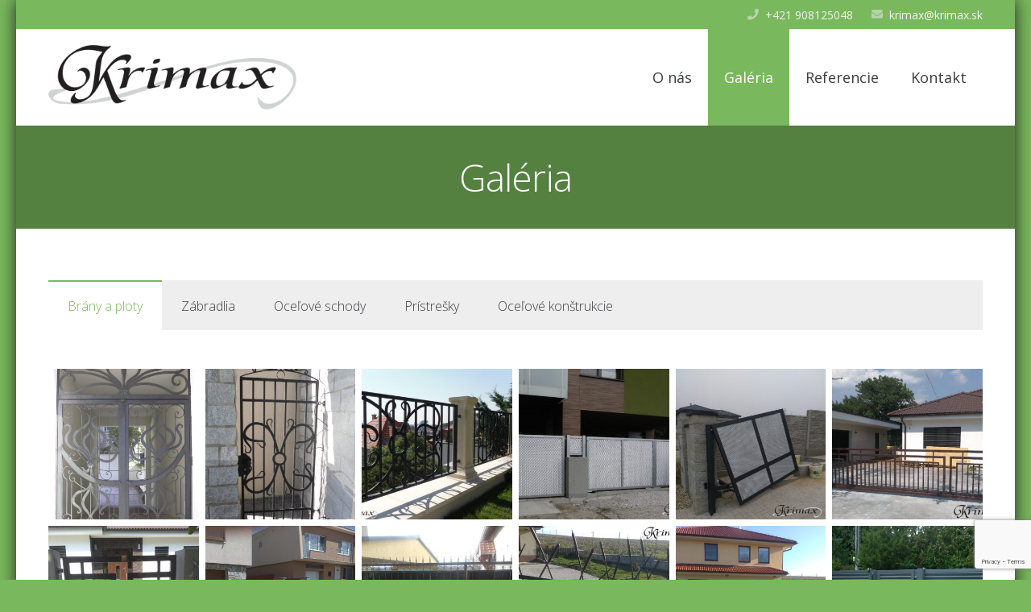

--- FILE ---
content_type: text/html; charset=UTF-8
request_url: https://krimax.sk/galeria/
body_size: 23356
content:
<!DOCTYPE HTML>
<html class="" lang="sk-SK">
<head>
	<meta charset="UTF-8">

	<title>Galéria &#8211; Krimax</title>
<link rel='dns-prefetch' href='//www.google.com' />
<link rel='dns-prefetch' href='//maps.googleapis.com' />
<link rel='dns-prefetch' href='//fonts.googleapis.com' />
<link rel='dns-prefetch' href='//s.w.org' />
<link rel="alternate" type="application/rss+xml" title="RSS kanál: Krimax &raquo;" href="https://krimax.sk/feed/" />
<link rel="alternate" type="application/rss+xml" title="RSS kanál komentárov webu Krimax &raquo;" href="https://krimax.sk/comments/feed/" />
<link rel="alternate" type="text/calendar" title="Krimax &raquo; iCal Feed" href="https://krimax.sk/events/?ical=1" />
<meta name="viewport" content="width=device-width, initial-scale=1">
<meta name="SKYPE_TOOLBAR" content="SKYPE_TOOLBAR_PARSER_COMPATIBLE">
<meta name="theme-color" content="#ffffff">
<meta property="og:title" content="Galéria">
<meta property="og:type" content="website">
<meta property="og:url" content="https://krimax.sk/galeria/">
<meta property="og:image" content="https://krimax.sk.helium.nameserver.sk/wp-content/uploads/2018/07/099-350x350.jpg">
		<script type="text/javascript">
			window._wpemojiSettings = {"baseUrl":"https:\/\/s.w.org\/images\/core\/emoji\/12.0.0-1\/72x72\/","ext":".png","svgUrl":"https:\/\/s.w.org\/images\/core\/emoji\/12.0.0-1\/svg\/","svgExt":".svg","source":{"concatemoji":"https:\/\/krimax.sk\/wp-includes\/js\/wp-emoji-release.min.js?ver=5.2.23"}};
			!function(e,a,t){var n,r,o,i=a.createElement("canvas"),p=i.getContext&&i.getContext("2d");function s(e,t){var a=String.fromCharCode;p.clearRect(0,0,i.width,i.height),p.fillText(a.apply(this,e),0,0);e=i.toDataURL();return p.clearRect(0,0,i.width,i.height),p.fillText(a.apply(this,t),0,0),e===i.toDataURL()}function c(e){var t=a.createElement("script");t.src=e,t.defer=t.type="text/javascript",a.getElementsByTagName("head")[0].appendChild(t)}for(o=Array("flag","emoji"),t.supports={everything:!0,everythingExceptFlag:!0},r=0;r<o.length;r++)t.supports[o[r]]=function(e){if(!p||!p.fillText)return!1;switch(p.textBaseline="top",p.font="600 32px Arial",e){case"flag":return s([55356,56826,55356,56819],[55356,56826,8203,55356,56819])?!1:!s([55356,57332,56128,56423,56128,56418,56128,56421,56128,56430,56128,56423,56128,56447],[55356,57332,8203,56128,56423,8203,56128,56418,8203,56128,56421,8203,56128,56430,8203,56128,56423,8203,56128,56447]);case"emoji":return!s([55357,56424,55356,57342,8205,55358,56605,8205,55357,56424,55356,57340],[55357,56424,55356,57342,8203,55358,56605,8203,55357,56424,55356,57340])}return!1}(o[r]),t.supports.everything=t.supports.everything&&t.supports[o[r]],"flag"!==o[r]&&(t.supports.everythingExceptFlag=t.supports.everythingExceptFlag&&t.supports[o[r]]);t.supports.everythingExceptFlag=t.supports.everythingExceptFlag&&!t.supports.flag,t.DOMReady=!1,t.readyCallback=function(){t.DOMReady=!0},t.supports.everything||(n=function(){t.readyCallback()},a.addEventListener?(a.addEventListener("DOMContentLoaded",n,!1),e.addEventListener("load",n,!1)):(e.attachEvent("onload",n),a.attachEvent("onreadystatechange",function(){"complete"===a.readyState&&t.readyCallback()})),(n=t.source||{}).concatemoji?c(n.concatemoji):n.wpemoji&&n.twemoji&&(c(n.twemoji),c(n.wpemoji)))}(window,document,window._wpemojiSettings);
		</script>
		<style type="text/css">
img.wp-smiley,
img.emoji {
	display: inline !important;
	border: none !important;
	box-shadow: none !important;
	height: 1em !important;
	width: 1em !important;
	margin: 0 .07em !important;
	vertical-align: -0.1em !important;
	background: none !important;
	padding: 0 !important;
}
</style>
	<link rel='stylesheet' id='tribe-common-skeleton-style-css'  href='https://krimax.sk/wp-content/plugins/the-events-calendar/common/src/resources/css/common-skeleton.min.css?ver=4.12.16' type='text/css' media='all' />
<link rel='stylesheet' id='tribe-tooltip-css'  href='https://krimax.sk/wp-content/plugins/the-events-calendar/common/src/resources/css/tooltip.min.css?ver=4.12.16' type='text/css' media='all' />
<link rel='stylesheet' id='wp-block-library-css'  href='https://krimax.sk/wp-includes/css/dist/block-library/style.min.css?ver=5.2.23' type='text/css' media='all' />
<link rel='stylesheet' id='wc-block-style-css'  href='https://krimax.sk/wp-content/plugins/woocommerce/packages/woocommerce-blocks/build/style.css?ver=2.3.0' type='text/css' media='all' />
<link rel='stylesheet' id='contact-form-7-css'  href='https://krimax.sk/wp-content/plugins/contact-form-7/includes/css/styles.css?ver=5.1.4' type='text/css' media='all' />
<link rel='stylesheet' id='rs-plugin-settings-css'  href='https://krimax.sk/wp-content/plugins/revslider/public/assets/css/settings.css?ver=5.4.7.4' type='text/css' media='all' />
<style id='rs-plugin-settings-inline-css' type='text/css'>
#rs-demo-id {}
</style>
<style id='woocommerce-inline-inline-css' type='text/css'>
.woocommerce form .form-row .required { visibility: visible; }
</style>
<link rel='stylesheet' id='cmplz-general-css'  href='https://krimax.sk/wp-content/plugins/complianz-gdpr/assets/css/cookieblocker.min.css?ver=6.1.0.1' type='text/css' media='all' />
<link rel='stylesheet' id='us-fonts-css'  href='https://fonts.googleapis.com/css?family=Open+Sans%3A300%2C400%2C600&#038;subset=latin&#038;ver=5.2.23' type='text/css' media='all' />
<link rel='stylesheet' id='us-style-css'  href='https://krimax.sk/wp-content/themes/Impreza/css/style.min.css?ver=5.2.1' type='text/css' media='all' />
<link rel='stylesheet' id='us-woocommerce-css'  href='https://krimax.sk/wp-content/themes/Impreza/css/plugins/woocommerce.min.css?ver=5.2.1' type='text/css' media='all' />
<link rel='stylesheet' id='us-responsive-css'  href='https://krimax.sk/wp-content/themes/Impreza/css/responsive.min.css?ver=5.2.1' type='text/css' media='all' />
<link rel='stylesheet' id='theme-style-css'  href='https://krimax.sk/wp-content/themes/Impreza-child/style.css?ver=5.2.1' type='text/css' media='all' />
<link rel='stylesheet' id='bsf-Defaults-css'  href='https://krimax.sk/wp-content/uploads/smile_fonts/Defaults/Defaults.css?ver=5.2.23' type='text/css' media='all' />
<link rel='stylesheet' id='ultimate-style-css'  href='https://krimax.sk/wp-content/plugins/Ultimate_VC_Addons/assets/min-css/style.min.css?ver=3.16.24' type='text/css' media='all' />
<script type='text/javascript' src='https://krimax.sk/wp-includes/js/jquery/jquery.js?ver=1.12.4-wp'></script>
<script type='text/javascript' src='https://krimax.sk/wp-content/plugins/revslider/public/assets/js/jquery.themepunch.tools.min.js?ver=5.4.7.4'></script>
<script type='text/javascript' src='https://krimax.sk/wp-content/plugins/revslider/public/assets/js/jquery.themepunch.revolution.min.js?ver=5.4.7.4'></script>
<script type='text/javascript' src='https://krimax.sk/wp-content/plugins/Ultimate_VC_Addons/assets/min-js/ultimate-params.min.js?ver=3.16.24'></script>
<script type='text/javascript' src='https://krimax.sk/wp-content/plugins/Ultimate_VC_Addons/assets/min-js/jquery-appear.min.js?ver=3.16.24'></script>
<script type='text/javascript' src='https://krimax.sk/wp-content/plugins/Ultimate_VC_Addons/assets/min-js/custom.min.js?ver=3.16.24'></script>
<script type='text/javascript' src='https://maps.googleapis.com/maps/api/js?key=AIzaSyBRWAwfQnZflErxzvimOtfu7qAQ9GTYwRE'></script>
<link rel='https://api.w.org/' href='https://krimax.sk/wp-json/' />
<link rel="EditURI" type="application/rsd+xml" title="RSD" href="https://krimax.sk/xmlrpc.php?rsd" />
<link rel="wlwmanifest" type="application/wlwmanifest+xml" href="https://krimax.sk/wp-includes/wlwmanifest.xml" /> 
<meta name="generator" content="WordPress 5.2.23" />
<meta name="generator" content="WooCommerce 3.7.3" />
<link rel="canonical" href="https://krimax.sk/galeria/" />
<link rel='shortlink' href='https://krimax.sk/?p=6374' />
<link rel="alternate" type="application/json+oembed" href="https://krimax.sk/wp-json/oembed/1.0/embed?url=https%3A%2F%2Fkrimax.sk%2Fgaleria%2F" />
<link rel="alternate" type="text/xml+oembed" href="https://krimax.sk/wp-json/oembed/1.0/embed?url=https%3A%2F%2Fkrimax.sk%2Fgaleria%2F&#038;format=xml" />
<meta name="tec-api-version" content="v1"><meta name="tec-api-origin" content="https://krimax.sk"><link rel="https://theeventscalendar.com/" href="https://krimax.sk/wp-json/tribe/events/v1/" /><script>
	if ( ! /Android|webOS|iPhone|iPad|iPod|BlackBerry|IEMobile|Opera Mini/i.test(navigator.userAgent)) {
		var root = document.getElementsByTagName( 'html' )[0]
		root.className += " no-touch";
	}
</script>
	<noscript><style>.woocommerce-product-gallery{ opacity: 1 !important; }</style></noscript>
			<style type="text/css">.recentcomments a{display:inline !important;padding:0 !important;margin:0 !important;}</style>
		<meta name="generator" content="Powered by WPBakery Page Builder - drag and drop page builder for WordPress."/>
<!--[if lte IE 9]><link rel="stylesheet" type="text/css" href="https://krimax.sk/wp-content/plugins/js_composer/assets/css/vc_lte_ie9.min.css" media="screen"><![endif]--><meta name="generator" content="Powered by Slider Revolution 5.4.7.4 - responsive, Mobile-Friendly Slider Plugin for WordPress with comfortable drag and drop interface." />
<link rel="icon" href="https://krimax.sk/wp-content/uploads/2018/08/fav-150x150.jpg" sizes="32x32" />
<link rel="icon" href="https://krimax.sk/wp-content/uploads/2018/08/fav-300x300.jpg" sizes="192x192" />
<link rel="apple-touch-icon-precomposed" href="https://krimax.sk/wp-content/uploads/2018/08/fav-300x300.jpg" />
<meta name="msapplication-TileImage" content="https://krimax.sk/wp-content/uploads/2018/08/fav-300x300.jpg" />
<script type="text/javascript">function setREVStartSize(e){									
						try{ e.c=jQuery(e.c);var i=jQuery(window).width(),t=9999,r=0,n=0,l=0,f=0,s=0,h=0;
							if(e.responsiveLevels&&(jQuery.each(e.responsiveLevels,function(e,f){f>i&&(t=r=f,l=e),i>f&&f>r&&(r=f,n=e)}),t>r&&(l=n)),f=e.gridheight[l]||e.gridheight[0]||e.gridheight,s=e.gridwidth[l]||e.gridwidth[0]||e.gridwidth,h=i/s,h=h>1?1:h,f=Math.round(h*f),"fullscreen"==e.sliderLayout){var u=(e.c.width(),jQuery(window).height());if(void 0!=e.fullScreenOffsetContainer){var c=e.fullScreenOffsetContainer.split(",");if (c) jQuery.each(c,function(e,i){u=jQuery(i).length>0?u-jQuery(i).outerHeight(!0):u}),e.fullScreenOffset.split("%").length>1&&void 0!=e.fullScreenOffset&&e.fullScreenOffset.length>0?u-=jQuery(window).height()*parseInt(e.fullScreenOffset,0)/100:void 0!=e.fullScreenOffset&&e.fullScreenOffset.length>0&&(u-=parseInt(e.fullScreenOffset,0))}f=u}else void 0!=e.minHeight&&f<e.minHeight&&(f=e.minHeight);e.c.closest(".rev_slider_wrapper").css({height:f})					
						}catch(d){console.log("Failure at Presize of Slider:"+d)}						
					};</script>
<noscript><style type="text/css"> .wpb_animate_when_almost_visible { opacity: 1; }</style></noscript><noscript><style id="rocket-lazyload-nojs-css">.rll-youtube-player, [data-lazy-src]{display:none !important;}</style></noscript>
			<style id="us-theme-options-css">@font-face{font-family:'Font Awesome 5 Brands';font-style:normal;font-weight:normal;src:url("https://krimax.sk/wp-content/themes/Impreza/fonts/fa-brands-400.woff2") format("woff2"),url("https://krimax.sk/wp-content/themes/Impreza/fonts/fa-brands-400.woff") format("woff")}.fab{font-family:'Font Awesome 5 Brands'}@font-face{font-family:'fontawesome';font-style:normal;font-weight:300;src:url("https://krimax.sk/wp-content/themes/Impreza/fonts/fa-light-300.woff2") format("woff2"),url("https://krimax.sk/wp-content/themes/Impreza/fonts/fa-light-300.woff") format("woff")}.fal{font-family:'fontawesome';font-weight:300}@font-face{font-family:'fontawesome';font-style:normal;font-weight:400;src:url("https://krimax.sk/wp-content/themes/Impreza/fonts/fa-regular-400.woff2") format("woff2"),url("https://krimax.sk/wp-content/themes/Impreza/fonts/fa-regular-400.woff") format("woff")}.far{font-family:'fontawesome';font-weight:400}@font-face{font-family:'fontawesome';font-style:normal;font-weight:900;src:url("https://krimax.sk/wp-content/themes/Impreza/fonts/fa-solid-900.woff2") format("woff2"),url("https://krimax.sk/wp-content/themes/Impreza/fonts/fa-solid-900.woff") format("woff")}.fa,.fas{font-family:'fontawesome';font-weight:900}.style_phone6-1>div{background-image:url(https://krimax.sk/wp-content/themes/Impreza/framework/img/phone-6-black-real.png)}.style_phone6-2>div{background-image:url(https://krimax.sk/wp-content/themes/Impreza/framework/img/phone-6-white-real.png)}.style_phone6-3>div{background-image:url(https://krimax.sk/wp-content/themes/Impreza/framework/img/phone-6-black-flat.png)}.style_phone6-4>div{background-image:url(https://krimax.sk/wp-content/themes/Impreza/framework/img/phone-6-white-flat.png)}html,.w-nav .widget{font-family:"Open Sans", sans-serif;font-weight:400;font-size:16px;line-height:28px}h1, h2, h3, h4, h5, h6,.w-counter-number,.w-pricing-item-price,.w-tabs-item-title,.stats-block .stats-desc .stats-number{font-family:"Open Sans", sans-serif;font-weight:300}h1{font-size:46px;line-height:1.4;font-weight:300;letter-spacing:-0.02em}h2{font-size:38px;line-height:1.4;font-weight:400;letter-spacing:0em}h3{font-size:30px;line-height:1.4;font-weight:400;letter-spacing:0em}h4,.woocommerce #reviews h2,.woocommerce .related>h2,.woocommerce .upsells>h2,.woocommerce .cross-sells>h2,.widgettitle,.comment-reply-title{font-size:24px;line-height:1.4;font-weight:400;letter-spacing:0em}h5{font-size:20px;line-height:1.4;font-weight:400;letter-spacing:0em}h6{font-size:18px;line-height:1.4;font-weight:400;letter-spacing:0em}@media (max-width:767px){html{font-size:16px;line-height:26px}h1{font-size:36px}h1.vc_custom_heading{font-size:36px !important}h2{font-size:30px}h2.vc_custom_heading{font-size:30px !important}h3{font-size:24px}h3.vc_custom_heading{font-size:24px !important}h4,.woocommerce #reviews h2,.woocommerce .related>h2,.woocommerce .upsells>h2,.woocommerce .cross-sells>h2,.widgettitle,.comment-reply-title{font-size:22px}h4.vc_custom_heading{font-size:22px !important}h5{font-size:20px}h5.vc_custom_heading{font-size:20px !important}h6{font-size:18px}h6.vc_custom_heading{font-size:18px !important}}body,.header_hor .l-header.pos_fixed{min-width:1240px}.l-canvas.type_boxed,.l-canvas.type_boxed .l-subheader,.l-canvas.type_boxed .l-section.type_sticky,.l-canvas.type_boxed~.l-footer{max-width:1240px}.header_hor .l-subheader-h,.l-titlebar-h,.l-main-h,.l-section-h,.w-tabs-section-content-h,.w-blogpost-body{max-width:1200px}@media (max-width:1350px){.l-section:not(.width_full) .owl-nav{display:none}}@media (max-width:1400px){.l-section:not(.width_full) .w-grid .owl-nav{display:none}}.l-sidebar{width:25%}.l-content{width:68%}@media (max-width:899px){.g-cols>div:not([class*=" vc_col-"]){width:100%;margin:0 0 1rem}.g-cols.type_boxes>div,.g-cols>div:last-child,.g-cols>div.has-fill{margin-bottom:0}.vc_wp_custommenu.layout_hor,.align_center_xs,.align_center_xs .w-socials{text-align:center}}.w-btn,.button,.l-body .cl-btn,.l-body .ubtn,.l-body .ultb3-btn,.l-body .btn-modal,.l-body .flip-box-wrap .flip_link a,.rev_slider a.w-btn, .tribe-events-button,button[type="submit"],input[type="submit"]{text-transform:uppercase;font-size:16px;font-weight:600;line-height:2.8;padding:0 1.8em;border-radius:0.3em;letter-spacing:0em;box-shadow:0 0em 0em rgba(0,0,0,0.18)}.w-btn.icon_atleft i{left:1.8em}.w-btn.icon_atright i{right:1.8em}.w-header-show,.w-toplink{background-color:rgba(0,0,0,0.3)}a,button,input[type="submit"],.ui-slider-handle{outline:none !important}body{background-color:#79b85c;-webkit-tap-highlight-color:rgba(121,184,92,0.2)}.l-subheader.at_top,.l-subheader.at_top .w-dropdown-list,.l-subheader.at_top .type_mobile .w-nav-list.level_1{background-color:#79b85c}.l-subheader.at_top,.l-subheader.at_top .w-dropdown.active,.l-subheader.at_top .type_mobile .w-nav-list.level_1{color:#f1f3f4}.no-touch .l-subheader.at_top a:hover,.no-touch .l-header.bg_transparent .l-subheader.at_top .w-dropdown.active a:hover{color:#666d70}.header_ver .l-header,.header_hor .l-subheader.at_middle,.l-subheader.at_middle .w-dropdown-list,.l-subheader.at_middle .type_mobile .w-nav-list.level_1{background-color:#ffffff}.l-subheader.at_middle,.l-subheader.at_middle .w-dropdown.active,.l-subheader.at_middle .type_mobile .w-nav-list.level_1{color:#3b3d40}.no-touch .l-subheader.at_middle a:hover,.no-touch .l-header.bg_transparent .l-subheader.at_middle .w-dropdown.active a:hover{color:#79b85c}.l-subheader.at_bottom,.l-subheader.at_bottom .w-dropdown-list,.l-subheader.at_bottom .type_mobile .w-nav-list.level_1{background-color:#ffffff}.l-subheader.at_bottom,.l-subheader.at_bottom .w-dropdown.active,.l-subheader.at_bottom .type_mobile .w-nav-list.level_1{color:#666d70}.no-touch .l-subheader.at_bottom a:hover,.no-touch .l-header.bg_transparent .l-subheader.at_bottom .w-dropdown.active a:hover{color:#79b85c}.l-header.bg_transparent:not(.sticky) .l-subheader{color:#3b3d40}.no-touch .l-header.bg_transparent:not(.sticky) .w-text a:hover,.no-touch .l-header.bg_transparent:not(.sticky) .w-html a:hover,.no-touch .l-header.bg_transparent:not(.sticky) .w-dropdown a:hover,.no-touch .l-header.bg_transparent:not(.sticky) .type_desktop .menu-item.level_1:hover>.w-nav-anchor{color:#79b85c}.l-header.bg_transparent:not(.sticky) .w-nav-title:after{background-color:#79b85c}.w-search-form{background-color:#ffffff;color:#3b3d40}.menu-item.level_1>.w-nav-anchor:focus,.no-touch .menu-item.level_1.opened>.w-nav-anchor,.no-touch .menu-item.level_1:hover>.w-nav-anchor{background-color:#79b85c;color:#FFFFFF}.w-nav-title:after{background-color:#FFFFFF}.menu-item.level_1.current-menu-item>.w-nav-anchor,.menu-item.level_1.current-menu-parent>.w-nav-anchor,.menu-item.level_1.current-menu-ancestor>.w-nav-anchor{background-color:#79b85c;color:#FFFFFF}.l-header.bg_transparent:not(.sticky) .type_desktop .menu-item.level_1.current-menu-item>.w-nav-anchor,.l-header.bg_transparent:not(.sticky) .type_desktop .menu-item.level_1.current-menu-ancestor>.w-nav-anchor{color:#79b85c}.w-nav-list:not(.level_1){background-color:#FFFFFF;color:#3b3d40}.no-touch .menu-item:not(.level_1)>.w-nav-anchor:focus,.no-touch .menu-item:not(.level_1):hover>.w-nav-anchor{background-color:#79b85c;color:#ffffff}.menu-item:not(.level_1).current-menu-item>.w-nav-anchor,.menu-item:not(.level_1).current-menu-parent>.w-nav-anchor,.menu-item:not(.level_1).current-menu-ancestor>.w-nav-anchor{background-color:transparent;color:#79b85c}.w-cart-quantity,.btn.w-menu-item,.btn.menu-item.level_1>a,.l-footer .vc_wp_custommenu.layout_hor .btn>a{background-color:#79b85c !important;color:#ffffff !important}.no-touch .btn.w-menu-item:hover,.no-touch .btn.menu-item.level_1>a:hover,.no-touch .l-footer .vc_wp_custommenu.layout_hor .btn>a:hover{background-color:#3b3d40 !important;color:#ffffff !important}body.us_iframe,.l-preloader,.l-canvas,.l-footer,.l-popup-box-content,.g-filters.style_1 .g-filters-item.active,.w-tabs.layout_default .w-tabs-item.active,.w-tabs.layout_ver .w-tabs-item.active,.no-touch .w-tabs.layout_default .w-tabs-item.active:hover,.no-touch .w-tabs.layout_ver .w-tabs-item.active:hover,.w-tabs.layout_timeline .w-tabs-item,.w-tabs.layout_timeline .w-tabs-section-header-h,.w-cart-dropdown,.us-woo-shop_modern .product-h,.us-woo-shop_modern .product-meta,.no-touch .us-woo-shop_trendy .product:hover .product-h,.woocommerce-tabs .tabs li.active,.no-touch .woocommerce-tabs .tabs li.active:hover,.woocommerce .shipping-calculator-form,.woocommerce #payment .payment_box,.wpml-ls-statics-footer,.select2-selection__choice,.select2-search input{background-color:#ffffff}.woocommerce #payment .payment_methods li>input:checked + label,.woocommerce .blockUI.blockOverlay{background-color:#ffffff !important}.w-tabs.layout_modern .w-tabs-item:after{border-bottom-color:#ffffff}.w-iconbox.style_circle.color_contrast .w-iconbox-icon,.tribe-events-calendar thead th{color:#ffffff}.w-btn.color_contrast.style_solid,.no-touch .btn_hov_fade .w-btn.color_contrast.style_outlined:hover,.no-touch .btn_hov_slide .w-btn.color_contrast.style_outlined:hover,.no-touch .btn_hov_reverse .w-btn.color_contrast.style_outlined:hover{color:#ffffff !important}input,textarea,select,.l-section.for_blogpost .w-blogpost-preview,.w-actionbox.color_light,.w-form-row.for_checkbox label>i,.g-filters.style_1,.g-filters.style_2 .g-filters-item.active,.w-grid-none,.w-iconbox.style_circle.color_light .w-iconbox-icon,.g-loadmore.type_block .g-loadmore-btn,.w-pricing-item-header,.w-progbar-bar,.w-progbar.style_3 .w-progbar-bar:before,.w-progbar.style_3 .w-progbar-bar-count,.w-socials.style_solid .w-socials-item-link,.w-tabs.layout_default .w-tabs-list,.w-tabs.layout_ver .w-tabs-list,.no-touch .l-main .widget_nav_menu a:hover,.wp-caption-text,.us-woo-shop_trendy .products .product-category>a,.woocommerce .quantity .plus,.woocommerce .quantity .minus,.woocommerce-tabs .tabs,.woocommerce .cart_totals,.woocommerce-checkout #order_review,.woocommerce ul.order_details,.tribe-bar-views-list,.tribe-events-day-time-slot h5,.tribe-events-present,.tribe-events-single-section,.smile-icon-timeline-wrap .timeline-wrapper .timeline-block,.smile-icon-timeline-wrap .timeline-feature-item.feat-item,.wpml-ls-legacy-dropdown a,.wpml-ls-legacy-dropdown-click a,.tablepress .row-hover tr:hover td,.select2-selection,.select2-dropdown{background-color:#eeeeee}.timeline-wrapper .timeline-post-right .ult-timeline-arrow l,.timeline-wrapper .timeline-post-left .ult-timeline-arrow l,.timeline-feature-item.feat-item .ult-timeline-arrow l{border-color:#eeeeee}hr,td,th,.l-section,.vc_column_container,.vc_column-inner,.w-author,.w-btn.color_light,.w-comments-list,.w-image,.w-pricing-item-h,.w-profile,.w-sharing-item,.w-tabs-list,.w-tabs-section,.w-tabs-section-header:before,.w-tabs.layout_timeline.accordion .w-tabs-section-content,.widget_calendar #calendar_wrap,.l-main .widget_nav_menu .menu,.l-main .widget_nav_menu .menu-item a,.woocommerce .button,.woocommerce .login,.woocommerce .track_order,.woocommerce .checkout_coupon,.woocommerce .lost_reset_password,.woocommerce .register,.woocommerce .cart.variations_form,.woocommerce .commentlist .comment-text,.woocommerce .comment-respond,.woocommerce .related,.woocommerce .upsells,.woocommerce .cross-sells,.woocommerce .checkout #order_review,.widget_price_filter .ui-slider-handle,.tribe-events-list-separator-month span:before,.tribe-events-list-separator-month span:after,.type-tribe_events + .type-tribe_events,.smile-icon-timeline-wrap .timeline-line{border-color:#eeeeee}blockquote:before,.w-separator.color_border,.w-iconbox.color_light .w-iconbox-icon{color:#eeeeee}.w-btn.color_light.style_solid,.w-btn.color_light.style_outlined:before,.no-touch .btn_hov_reverse .w-btn.color_light.style_outlined:hover,.w-iconbox.style_circle.color_light .w-iconbox-icon,.no-touch .g-loadmore.type_block .g-loadmore-btn:hover,.woocommerce .button,.no-touch .woocommerce .quantity .plus:hover,.no-touch .woocommerce .quantity .minus:hover,.no-touch .woocommerce #payment .payment_methods li>label:hover,.widget_price_filter .ui-slider:before,#tribe-bar-collapse-toggle,.no-touch .wpml-ls-sub-menu a:hover{background-color:#eeeeee}.w-iconbox.style_outlined.color_light .w-iconbox-icon,.w-person-links-item,.w-socials.style_outlined .w-socials-item-link,.pagination .page-numbers{box-shadow:0 0 0 2px #eeeeee inset}.w-tabs.layout_trendy .w-tabs-list{box-shadow:0 -1px 0 #eeeeee inset}h1, h2, h3, h4, h5, h6,.woocommerce .product .price,.w-counter.color_heading .w-counter-number{color:#3b3d40}.w-progbar.color_heading .w-progbar-bar-h{background-color:#3b3d40}input,textarea,select,.l-canvas,.l-footer,.l-popup-box-content,.w-form-row-field:before,.w-iconbox.color_light.style_circle .w-iconbox-icon,.w-tabs.layout_timeline .w-tabs-item,.w-tabs.layout_timeline .w-tabs-section-header-h,.bbpress .button,.w-cart-dropdown,.woocommerce .button,.select2-dropdown{color:#3b3d40}.w-btn.color_contrast.style_outlined,.no-touch .btn_hov_reverse .w-btn.color_contrast.style_solid:hover{color:#3b3d40 !important}.w-btn.color_contrast.style_solid,.w-btn.color_contrast.style_outlined:before,.no-touch .btn_hov_reverse .w-btn.color_contrast.style_outlined:hover,.w-iconbox.style_circle.color_contrast .w-iconbox-icon,.w-progbar.color_text .w-progbar-bar-h,.tribe-mobile #tribe-events-footer a,.tribe-events-calendar thead th,.w-scroller-dot span{background-color:#3b3d40}.tribe-events-calendar thead th,.w-btn.color_contrast{border-color:#3b3d40}.w-iconbox.style_outlined.color_contrast .w-iconbox-icon{box-shadow:0 0 0 2px #3b3d40 inset}.w-scroller-dot span{box-shadow:0 0 0 2px #3b3d40}a{color:#79b85c}.no-touch a:hover,.no-touch .tablepress .sorting:hover{color:#3b3d40}.no-touch .w-cart-dropdown a:not(.button):hover{color:#3b3d40 !important}.highlight_primary,.g-preloader,.l-main .w-contacts-item:before,.w-counter.color_primary .w-counter-number,.g-filters.style_1 .g-filters-item.active,.g-filters.style_3 .g-filters-item.active,.w-form-row.focused .w-form-row-field:before,.w-iconbox.color_primary .w-iconbox-icon,.w-separator.color_primary,.w-sharing.type_outlined.color_primary .w-sharing-item,.no-touch .w-sharing.type_simple.color_primary .w-sharing-item:hover .w-sharing-icon,.w-tabs.layout_default .w-tabs-item.active,.w-tabs.layout_trendy .w-tabs-item.active,.w-tabs.layout_ver .w-tabs-item.active,.w-tabs-section.active .w-tabs-section-header,.tablepress .sorting_asc,.tablepress .sorting_desc,.type-product .star-rating span:before,.woocommerce-tabs .tabs li.active,.no-touch .woocommerce-tabs .tabs li.active:hover,.woocommerce #payment .payment_methods li>input:checked + label,.no-touch .owl-prev:hover,.no-touch .owl-next:hover{color:#79b85c}.w-btn.color_primary.style_outlined,.no-touch .btn_hov_reverse .w-btn.color_primary.style_solid:hover{color:#79b85c !important}.l-section.color_primary,.l-titlebar.color_primary,.no-touch .l-navigation-item:hover .l-navigation-item-arrow,.highlight_primary_bg,.w-actionbox.color_primary,button[type="submit"]:not(.w-btn),input[type="submit"],.w-btn.color_primary.style_solid,.w-btn.color_primary.style_outlined:before,.no-touch .btn_hov_reverse .w-btn.color_primary.style_outlined:hover,.w-form-row.for_checkbox label>input:checked + i,.no-touch .g-filters.style_1 .g-filters-item:hover,.no-touch .g-filters.style_2 .g-filters-item:hover,.w-grid-item-placeholder,.w-grid-item-elm.post_taxonomy.style_badge a,.w-iconbox.style_circle.color_primary .w-iconbox-icon,.no-touch .w-iconbox.style_circle .w-iconbox-icon:before,.no-touch .w-iconbox.style_outlined .w-iconbox-icon:before,.no-touch .w-person-links-item:before,.w-pricing-item.type_featured .w-pricing-item-header,.w-progbar.color_primary .w-progbar-bar-h,.w-sharing.type_solid.color_primary .w-sharing-item,.w-sharing.type_fixed.color_primary .w-sharing-item,.w-sharing.type_outlined.color_primary .w-sharing-item:before,.w-socials-item-link-hover,.w-tabs.layout_modern .w-tabs-list,.w-tabs.layout_trendy .w-tabs-item:after,.w-tabs.layout_timeline .w-tabs-item:before,.w-tabs.layout_timeline .w-tabs-section-header-h:before,.no-touch .w-header-show:hover,.no-touch .w-toplink.active:hover,.no-touch .pagination .page-numbers:before,.pagination .page-numbers.current,.l-main .widget_nav_menu .menu-item.current-menu-item>a,.rsThumb.rsNavSelected,.no-touch .tp-leftarrow.custom:before,.no-touch .tp-rightarrow.custom:before,.smile-icon-timeline-wrap .timeline-separator-text .sep-text,.smile-icon-timeline-wrap .timeline-wrapper .timeline-dot,.smile-icon-timeline-wrap .timeline-feature-item .timeline-dot,p.demo_store,.woocommerce .button.alt,.woocommerce .button.checkout,.woocommerce .button.add_to_cart_button,.woocommerce .onsale,.widget_price_filter .ui-slider-range,.widget_layered_nav_filters ul li a,.tribe-events-calendar td.mobile-active,.tribe-events-button,.datepicker td.day.active,.datepicker td span.active,.select2-results__option--highlighted,.l-body .cl-btn{background-color:#79b85c}.w-btn.color_primary,.no-touch .owl-prev:hover,.no-touch .owl-next:hover,.no-touch .w-logos.style_1 .w-logos-item:hover,.w-tabs.layout_default .w-tabs-item.active,.w-tabs.layout_ver .w-tabs-item.active,.woocommerce .button.alt,.woocommerce .button.checkout,.woocommerce .button.add_to_cart_button,.woocommerce-product-gallery li img,.woocommerce-tabs .tabs li.active,.no-touch .woocommerce-tabs .tabs li.active:hover,.owl-dot.active span,.rsBullet.rsNavSelected span,.tp-bullets.custom .tp-bullet{border-color:#79b85c}.l-main .w-contacts-item:before,.w-iconbox.color_primary.style_outlined .w-iconbox-icon,.w-sharing.type_outlined.color_primary .w-sharing-item,.w-tabs.layout_timeline .w-tabs-item,.w-tabs.layout_timeline .w-tabs-section-header-h{box-shadow:0 0 0 2px #79b85c inset}input:focus,textarea:focus,select:focus,.select2-container--focus .select2-selection{box-shadow:0 0 0 2px #79b85c}.no-touch .w-blognav-item:hover .w-blognav-title,.w-counter.color_secondary .w-counter-number,.w-iconbox.color_secondary .w-iconbox-icon,.w-separator.color_secondary,.w-sharing.type_outlined.color_secondary .w-sharing-item,.no-touch .w-sharing.type_simple.color_secondary .w-sharing-item:hover .w-sharing-icon,.woocommerce .stars a:focus,.no-touch .woocommerce .stars:hover a,.no-touch .woocommerce .stars a:hover,.highlight_secondary{color:#3b3d40}.w-btn.color_secondary.style_outlined,.no-touch .btn_hov_reverse .w-btn.color_secondary.style_solid:hover{color:#3b3d40 !important}.l-section.color_secondary,.l-titlebar.color_secondary,.no-touch .w-grid-item-elm.post_taxonomy.style_badge a:hover,.no-touch .l-section.preview_trendy .w-blogpost-meta-category a:hover,.no-touch body:not(.btn_hov_none) .button:hover,.no-touch body:not(.btn_hov_none) button[type="submit"]:not(.w-btn):hover,.no-touch body:not(.btn_hov_none) input[type="submit"]:hover,.w-btn.color_secondary.style_solid,.w-btn.color_secondary.style_outlined:before,.no-touch .btn_hov_reverse .w-btn.color_secondary.style_outlined:hover,.w-actionbox.color_secondary,.w-iconbox.style_circle.color_secondary .w-iconbox-icon,.w-progbar.color_secondary .w-progbar-bar-h,.w-sharing.type_solid.color_secondary .w-sharing-item,.w-sharing.type_fixed.color_secondary .w-sharing-item,.w-sharing.type_outlined.color_secondary .w-sharing-item:before,.no-touch .widget_layered_nav_filters ul li a:hover,.no-touch .btn_hov_slide .tribe-events-button:hover,.highlight_secondary_bg{background-color:#3b3d40}.w-btn.color_secondary{border-color:#3b3d40}.w-iconbox.color_secondary.style_outlined .w-iconbox-icon,.w-sharing.type_outlined.color_secondary .w-sharing-item{box-shadow:0 0 0 2px #3b3d40 inset}.l-main .w-author-url,.l-main .w-blogpost-meta>*,.l-main .w-profile-link.for_logout,.l-main .widget_tag_cloud,.l-main .widget_product_tag_cloud,.woocommerce-breadcrumb,.highlight_faded{color:#9da6a8}.tribe-events-cost,.tribe-events-list .tribe-events-event-cost{background-color:#9da6a8}.l-section.color_alternate,.l-titlebar.color_alternate,.color_alternate .g-filters.style_1 .g-filters-item.active,.color_alternate .w-tabs.layout_default .w-tabs-item.active,.no-touch .color_alternate .w-tabs.layout_default .w-tabs-item.active:hover,.color_alternate .w-tabs.layout_ver .w-tabs-item.active,.no-touch .color_alternate .w-tabs.layout_ver .w-tabs-item.active:hover,.color_alternate .w-tabs.layout_timeline .w-tabs-item,.color_alternate .w-tabs.layout_timeline .w-tabs-section-header-h{background-color:#eeeeee}.color_alternate .w-iconbox.style_circle.color_contrast .w-iconbox-icon{color:#eeeeee}.color_alternate .w-btn.color_contrast.style_solid,.no-touch .btn_hov_fade .color_alternate .w-btn.color_contrast.style_outlined:hover,.no-touch .btn_hov_slide .color_alternate .w-btn.color_contrast.style_outlined:hover,.no-touch .btn_hov_reverse .color_alternate .w-btn.color_contrast.style_outlined:hover{color:#eeeeee !important}.color_alternate .w-tabs.layout_modern .w-tabs-item:after{border-bottom-color:#eeeeee}.color_alternate input,.color_alternate textarea,.color_alternate select,.color_alternate .g-filters.style_1,.color_alternate .g-filters.style_2 .g-filters-item.active,.color_alternate .w-grid-none,.color_alternate .w-iconbox.style_circle.color_light .w-iconbox-icon,.color_alternate .g-loadmore.type_block .g-loadmore-btn,.color_alternate .w-pricing-item-header,.color_alternate .w-progbar-bar,.color_alternate .w-socials.style_solid .w-socials-item-link,.color_alternate .w-tabs.layout_default .w-tabs-list,.color_alternate .wp-caption-text,.color_alternate .ginput_container_creditcard{background-color:#ffffff}.l-section.color_alternate,.l-section.color_alternate *,.l-section.color_alternate .w-btn.color_light{border-color:#dddddd}.color_alternate .w-separator.color_border,.color_alternate .w-iconbox.color_light .w-iconbox-icon{color:#dddddd}.color_alternate .w-btn.color_light.style_solid,.color_alternate .w-btn.color_light.style_outlined:before,.no-touch .btn_hov_reverse .color_alternate .w-btn.color_light.style_outlined:hover,.color_alternate .w-iconbox.style_circle.color_light .w-iconbox-icon,.no-touch .color_alternate .g-loadmore.type_block .g-loadmore-btn:hover{background-color:#dddddd}.color_alternate .w-iconbox.style_outlined.color_light .w-iconbox-icon,.color_alternate .w-person-links-item,.color_alternate .w-socials.style_outlined .w-socials-item-link,.color_alternate .pagination .page-numbers{box-shadow:0 0 0 2px #dddddd inset}.color_alternate .w-tabs.layout_trendy .w-tabs-list{box-shadow:0 -1px 0 #dddddd inset}.l-titlebar.color_alternate h1,.l-section.color_alternate h1,.l-section.color_alternate h2,.l-section.color_alternate h3,.l-section.color_alternate h4,.l-section.color_alternate h5,.l-section.color_alternate h6,.l-section.color_alternate .w-counter-number{color:#3b3d40}.color_alternate .w-progbar.color_contrast .w-progbar-bar-h{background-color:#3b3d40}.l-titlebar.color_alternate,.l-section.color_alternate,.color_alternate input,.color_alternate textarea,.color_alternate select,.color_alternate .w-iconbox.color_contrast .w-iconbox-icon,.color_alternate .w-iconbox.color_light.style_circle .w-iconbox-icon,.color_alternate .w-tabs.layout_timeline .w-tabs-item,.color_alternate .w-tabs.layout_timeline .w-tabs-section-header-h{color:#3b3d40}.color_alternate .w-btn.color_contrast.style_outlined,.no-touch .btn_hov_reverse .color_alternate .w-btn.color_contrast.style_solid:hover{color:#3b3d40 !important}.color_alternate .w-btn.color_contrast.style_solid,.color_alternate .w-btn.color_contrast.style_outlined:before,.no-touch .btn_hov_reverse .color_alternate .w-btn.color_contrast.style_outlined:hover,.color_alternate .w-iconbox.style_circle.color_contrast .w-iconbox-icon{background-color:#3b3d40}.color_alternate .w-btn.color_contrast{border-color:#3b3d40}.color_alternate .w-iconbox.style_outlined.color_contrast .w-iconbox-icon{box-shadow:0 0 0 2px #3b3d40 inset}.color_alternate a{color:#79b85c}.no-touch .color_alternate a:hover{color:#3b3d40}.color_alternate .highlight_primary,.l-main .color_alternate .w-contacts-item:before,.color_alternate .w-counter.color_primary .w-counter-number,.color_alternate .g-preloader,.color_alternate .g-filters.style_1 .g-filters-item.active,.color_alternate .g-filters.style_3 .g-filters-item.active,.color_alternate .w-form-row.focused .w-form-row-field:before,.color_alternate .w-iconbox.color_primary .w-iconbox-icon,.no-touch .color_alternate .owl-prev:hover,.no-touch .color_alternate .owl-next:hover,.color_alternate .w-separator.color_primary,.color_alternate .w-tabs.layout_default .w-tabs-item.active,.color_alternate .w-tabs.layout_trendy .w-tabs-item.active,.color_alternate .w-tabs.layout_ver .w-tabs-item.active,.color_alternate .w-tabs-section.active .w-tabs-section-header{color:#79b85c}.color_alternate .w-btn.color_primary.style_outlined,.no-touch .btn_hov_reverse .color_alternate .w-btn.color_primary.style_solid:hover{color:#79b85c !important}.color_alternate .highlight_primary_bg,.color_alternate .w-actionbox.color_primary,.color_alternate .w-btn.color_primary.style_solid,.color_alternate .w-btn.color_primary.style_outlined:before,.no-touch .btn_hov_reverse .color_alternate .w-btn.color_primary.style_outlined:hover,.no-touch .color_alternate .g-filters.style_1 .g-filters-item:hover,.no-touch .color_alternate .g-filters.style_2 .g-filters-item:hover,.color_alternate .w-iconbox.style_circle.color_primary .w-iconbox-icon,.no-touch .color_alternate .w-iconbox.style_circle .w-iconbox-icon:before,.no-touch .color_alternate .w-iconbox.style_outlined .w-iconbox-icon:before,.color_alternate .w-pricing-item.type_featured .w-pricing-item-header,.color_alternate .w-progbar.color_primary .w-progbar-bar-h,.color_alternate .w-tabs.layout_modern .w-tabs-list,.color_alternate .w-tabs.layout_trendy .w-tabs-item:after,.color_alternate .w-tabs.layout_timeline .w-tabs-item:before,.color_alternate .w-tabs.layout_timeline .w-tabs-section-header-h:before,.no-touch .color_alternate .pagination .page-numbers:before,.color_alternate .pagination .page-numbers.current{background-color:#79b85c}.color_alternate .w-btn.color_primary,.no-touch .color_alternate .owl-prev:hover,.no-touch .color_alternate .owl-next:hover,.no-touch .color_alternate .w-logos.style_1 .w-logos-item:hover,.color_alternate .w-tabs.layout_default .w-tabs-item.active,.color_alternate .w-tabs.layout_ver .w-tabs-item.active,.no-touch .color_alternate .w-tabs.layout_default .w-tabs-item.active:hover,.no-touch .color_alternate .w-tabs.layout_ver .w-tabs-item.active:hover{border-color:#79b85c}.l-main .color_alternate .w-contacts-item:before,.color_alternate .w-iconbox.color_primary.style_outlined .w-iconbox-icon,.color_alternate .w-tabs.layout_timeline .w-tabs-item,.color_alternate .w-tabs.layout_timeline .w-tabs-section-header-h{box-shadow:0 0 0 2px #79b85c inset}.color_alternate input:focus,.color_alternate textarea:focus,.color_alternate select:focus{box-shadow:0 0 0 2px #79b85c}.color_alternate .highlight_secondary,.color_alternate .w-counter.color_secondary .w-counter-number,.color_alternate .w-iconbox.color_secondary .w-iconbox-icon,.color_alternate .w-separator.color_secondary{color:#3b3d40}.color_alternate .w-btn.color_secondary.style_outlined,.no-touch .btn_hov_reverse .color_alternate .w-btn.color_secondary.style_solid:hover{color:#3b3d40 !important}.color_alternate .highlight_secondary_bg,.color_alternate .w-btn.color_secondary.style_solid,.color_alternate .w-btn.color_secondary.style_outlined:before,.no-touch .btn_hov_reverse .color_alternate .w-btn.color_secondary.style_outlined:hover,.color_alternate .w-actionbox.color_secondary,.color_alternate .w-iconbox.style_circle.color_secondary .w-iconbox-icon,.color_alternate .w-progbar.color_secondary .w-progbar-bar-h{background-color:#3b3d40}.color_alternate .w-btn.color_secondary{border-color:#3b3d40}.color_alternate .w-iconbox.color_secondary.style_outlined .w-iconbox-icon{box-shadow:0 0 0 2px #3b3d40 inset}.color_alternate .highlight_faded,.color_alternate .w-profile-link.for_logout{color:#9da6a8}.color_footer-top{background-color:#27282a}.color_footer-top input,.color_footer-top textarea,.color_footer-top select,.color_footer-top .g-loadmore.type_block .g-loadmore-btn,.color_footer-top .w-socials.style_solid .w-socials-item-link{background-color:#323336}.color_footer-top,.color_footer-top *,.color_footer-top .w-btn.color_light{border-color:#3b3d40}.color_footer-top .w-btn.color_light.style_solid,.color_footer-top .w-btn.color_light.style_outlined:before,.no-touch .color_footer-top .g-loadmore.type_block .g-loadmore-btn:hover{background-color:#3b3d40}.color_footer-top .w-separator.color_border{color:#3b3d40}.color_footer-top .w-socials.style_outlined .w-socials-item-link{box-shadow:0 0 0 2px #3b3d40 inset}.color_footer-top,.color_footer-top input,.color_footer-top textarea,.color_footer-top select{color:#666d70}.color_footer-top a{color:#9da6a8}.no-touch .color_footer-top a:hover,.no-touch .color_footer-top .w-form-row.focused .w-form-row-field:before{color:#79b85c}.color_footer-top input:focus,.color_footer-top textarea:focus,.color_footer-top select:focus{box-shadow:0 0 0 2px #79b85c}.color_footer-bottom{background-color:#27282a}.color_footer-bottom input,.color_footer-bottom textarea,.color_footer-bottom select,.color_footer-bottom .g-loadmore.type_block .g-loadmore-btn,.color_footer-bottom .w-socials.style_solid .w-socials-item-link{background-color:#323336}.color_footer-bottom,.color_footer-bottom *,.color_footer-bottom .w-btn.color_light{border-color:#3b3d40}.color_footer-bottom .w-btn.color_light.style_solid,.color_footer-bottom .w-btn.color_light.style_outlined:before,.no-touch .color_footer-bottom .g-loadmore.type_block .g-loadmore-btn:hover{background-color:#3b3d40}.color_footer-bottom .w-separator.color_border{color:#3b3d40}.color_footer-bottom .w-socials.style_outlined .w-socials-item-link{box-shadow:0 0 0 2px #3b3d40 inset}.color_footer-bottom,.color_footer-bottom input,.color_footer-bottom textarea,.color_footer-bottom select{color:#666d70}.color_footer-bottom a{color:#9da6a8}.no-touch .color_footer-bottom a:hover,.no-touch .color_footer-bottom .w-form-row.focused .w-form-row-field:before{color:#79b85c}.color_footer-bottom input:focus,.color_footer-bottom textarea:focus,.color_footer-bottom select:focus{box-shadow:0 0 0 2px #79b85c}.header_hor .w-nav.type_desktop .menu-item-6160{position:static}.header_hor .w-nav.type_desktop .menu-item-6160 .w-nav-list.level_2{left:0;right:0;width:100%;transform-origin:50% 0}.header_inpos_bottom .l-header.pos_fixed:not(.sticky) .w-nav.type_desktop .menu-item-6160 .w-nav-list.level_2{transform-origin:50% 100%}.w-nav.type_desktop .menu-item-6160 .w-nav-list.level_2{padding:15px;background-size:cover;background-repeat:repeat;background-position:top left}.header_hor .w-nav.type_desktop .menu-item-6161{position:static}.header_hor .w-nav.type_desktop .menu-item-6161 .w-nav-list.level_2{left:0;right:0;width:100%;transform-origin:50% 0}.header_inpos_bottom .l-header.pos_fixed:not(.sticky) .w-nav.type_desktop .menu-item-6161 .w-nav-list.level_2{transform-origin:50% 100%}.w-nav.type_desktop .menu-item-6161 .w-nav-list.level_2{padding:15px;background-size:cover;background-repeat:repeat;background-position:top left}</style>
				<style id="us-header-css">@media (min-width:901px){.hidden_for_default{display:none !important}.l-subheader.at_bottom{display:none}.header_hor .l-subheader.at_top{line-height:36px;height:36px}.header_hor .l-header.sticky .l-subheader.at_top{line-height:0px;height:0px;overflow:hidden}.header_hor .l-subheader.at_middle{line-height:120px;height:120px}.header_hor .l-header.sticky .l-subheader.at_middle{line-height:60px;height:60px}.header_hor .l-subheader.at_bottom{line-height:36px;height:36px}.header_hor .l-header.sticky .l-subheader.at_bottom{line-height:40px;height:40px}.header_hor .l-header.pos_fixed + .l-titlebar,.header_hor .sidebar_left .l-header.pos_fixed + .l-main,.header_hor .sidebar_right .l-header.pos_fixed + .l-main,.header_hor .sidebar_none .l-header.pos_fixed + .l-main .l-section:first-child,.header_hor .sidebar_none .l-header.pos_fixed + .l-main .l-section-gap:nth-child(2),.header_hor.header_inpos_below .l-header.pos_fixed~.l-main .l-section:nth-child(2),.header_hor .l-header.pos_static.bg_transparent + .l-titlebar,.header_hor .sidebar_left .l-header.pos_static.bg_transparent + .l-main,.header_hor .sidebar_right .l-header.pos_static.bg_transparent + .l-main,.header_hor .sidebar_none .l-header.pos_static.bg_transparent + .l-main .l-section:first-child{padding-top:156px}.header_hor .l-header.pos_static.bg_solid + .l-main .l-section.preview_trendy .w-blogpost-preview{top:-156px}.header_hor.header_inpos_bottom .l-header.pos_fixed~.l-main .l-section:first-child{padding-bottom:156px}.header_hor .l-header.bg_transparent~.l-main .l-section.valign_center:first-child>.l-section-h{top:-78px}.header_hor.header_inpos_bottom .l-header.pos_fixed.bg_transparent~.l-main .l-section.valign_center:first-child>.l-section-h{top:78px}.header_hor .l-header.pos_fixed~.l-main .l-section.height_full:not(:first-child){min-height:calc(100vh - 60px)}.admin-bar.header_hor .l-header.pos_fixed~.l-main .l-section.height_full:not(:first-child){min-height:calc(100vh - 92px)}.header_hor .l-header.pos_fixed~.l-main .l-section.sticky{top:60px}.admin-bar.header_hor .l-header.pos_fixed~.l-main .l-section.sticky{top:92px}.header_hor .sidebar_none .l-header.pos_fixed.sticky + .l-main .l-section.type_sticky:first-child{padding-top:60px}.header_hor.header_inpos_below .l-header.pos_fixed:not(.sticky){position:absolute;top:100%}.header_hor.header_inpos_bottom .l-header.pos_fixed:not(.sticky){position:absolute;bottom:0}.header_inpos_below .l-header.pos_fixed~.l-main .l-section:first-child,.header_inpos_bottom .l-header.pos_fixed~.l-main .l-section:first-child{padding-top:0 !important}.header_hor.header_inpos_below .l-header.pos_fixed~.l-main .l-section.height_full:nth-child(2){min-height:100vh}.admin-bar.header_hor.header_inpos_below .l-header.pos_fixed~.l-main .l-section.height_full:nth-child(2){min-height:calc(100vh - 32px)}.header_inpos_bottom .l-header.pos_fixed:not(.sticky) .w-cart-dropdown,.header_inpos_bottom .l-header.pos_fixed:not(.sticky) .w-nav.type_desktop .w-nav-list.level_2{bottom:100%;transform-origin:0 100%}.header_inpos_bottom .l-header.pos_fixed:not(.sticky) .w-nav.type_mobile.m_layout_dropdown .w-nav-list.level_1{top:auto;bottom:100%;box-shadow:0 -3px 3px rgba(0,0,0,0.1)}.header_inpos_bottom .l-header.pos_fixed:not(.sticky) .w-nav.type_desktop .w-nav-list.level_3,.header_inpos_bottom .l-header.pos_fixed:not(.sticky) .w-nav.type_desktop .w-nav-list.level_4{top:auto;bottom:0;transform-origin:0 100%}}@media (min-width:601px) and (max-width:900px){.hidden_for_tablets{display:none !important}.l-subheader.at_bottom{display:none}.header_hor .l-subheader.at_top{line-height:36px;height:36px}.header_hor .l-header.sticky .l-subheader.at_top{line-height:0px;height:0px;overflow:hidden}.header_hor .l-subheader.at_middle{line-height:80px;height:80px}.header_hor .l-header.sticky .l-subheader.at_middle{line-height:60px;height:60px}.header_hor .l-subheader.at_bottom{line-height:50px;height:50px}.header_hor .l-header.sticky .l-subheader.at_bottom{line-height:50px;height:50px}.header_hor .l-header.pos_fixed + .l-titlebar,.header_hor .sidebar_left .l-header.pos_fixed + .l-main,.header_hor .sidebar_right .l-header.pos_fixed + .l-main,.header_hor .sidebar_none .l-header.pos_fixed + .l-main .l-section:first-child,.header_hor .sidebar_none .l-header.pos_fixed + .l-main .l-section-gap:nth-child(2),.header_hor .l-header.pos_static.bg_transparent + .l-titlebar,.header_hor .sidebar_left .l-header.pos_static.bg_transparent + .l-main,.header_hor .sidebar_right .l-header.pos_static.bg_transparent + .l-main,.header_hor .sidebar_none .l-header.pos_static.bg_transparent + .l-main .l-section:first-child{padding-top:116px}.header_hor .l-header.pos_static.bg_solid + .l-main .l-section.preview_trendy .w-blogpost-preview{top:-116px}.header_hor .l-header.pos_fixed~.l-main .l-section.sticky{top:60px}.header_hor .sidebar_none .l-header.pos_fixed.sticky + .l-main .l-section.type_sticky:first-child{padding-top:60px}}@media (max-width:600px){.hidden_for_mobiles{display:none !important}.l-subheader.at_top{display:none}.l-subheader.at_bottom{display:none}.header_hor .l-subheader.at_top{line-height:36px;height:36px}.header_hor .l-header.sticky .l-subheader.at_top{line-height:0px;height:0px;overflow:hidden}.header_hor .l-subheader.at_middle{line-height:50px;height:50px}.header_hor .l-header.sticky .l-subheader.at_middle{line-height:50px;height:50px}.header_hor .l-subheader.at_bottom{line-height:50px;height:50px}.header_hor .l-header.sticky .l-subheader.at_bottom{line-height:50px;height:50px}.header_hor .l-header.pos_fixed + .l-titlebar,.header_hor .sidebar_left .l-header.pos_fixed + .l-main,.header_hor .sidebar_right .l-header.pos_fixed + .l-main,.header_hor .sidebar_none .l-header.pos_fixed + .l-main .l-section:first-child,.header_hor .sidebar_none .l-header.pos_fixed + .l-main .l-section-gap:nth-child(2),.header_hor .l-header.pos_static.bg_transparent + .l-titlebar,.header_hor .sidebar_left .l-header.pos_static.bg_transparent + .l-main,.header_hor .sidebar_right .l-header.pos_static.bg_transparent + .l-main,.header_hor .sidebar_none .l-header.pos_static.bg_transparent + .l-main .l-section:first-child{padding-top:50px}.header_hor .l-header.pos_static.bg_solid + .l-main .l-section.preview_trendy .w-blogpost-preview{top:-50px}.header_hor .l-header.pos_fixed~.l-main .l-section.sticky{top:50px}.header_hor .sidebar_none .l-header.pos_fixed.sticky + .l-main .l-section.type_sticky:first-child{padding-top:50px}}@media (min-width:901px){.ush_image_1{height:80px}.l-header.sticky .ush_image_1{height:45px}}@media (min-width:601px) and (max-width:900px){.ush_image_1{height:60px}.l-header.sticky .ush_image_1{height:30px}}@media (max-width:600px){.ush_image_1{height:30px}.l-header.sticky .ush_image_1{height:20px}}.ush_text_2{ }.ush_text_2{white-space:nowrap}@media (min-width:901px){.ush_text_2{font-size:14px}}@media (min-width:601px) and (max-width:900px){.ush_text_2{font-size:13px}}@media (max-width:600px){.ush_text_2{font-size:13px}}.ush_text_3{ }.ush_text_3{white-space:nowrap}@media (min-width:901px){.ush_text_3{font-size:14px}}@media (min-width:601px) and (max-width:900px){.ush_text_3{font-size:13px}}@media (max-width:600px){.ush_text_3{font-size:13px}}.header_hor .ush_menu_1.type_desktop .w-nav-list.level_1>.menu-item>a{padding:0 20px}.header_ver .ush_menu_1.type_desktop{line-height:40px}.ush_menu_1{ }.ush_menu_1.type_desktop .btn.menu-item.level_1>.w-nav-anchor{margin:10px}.ush_menu_1.type_desktop .w-nav-list>.menu-item.level_1{font-size:18px}.ush_menu_1.type_desktop .w-nav-list>.menu-item:not(.level_1){font-size:16px}.ush_menu_1.type_mobile .w-nav-anchor.level_1{font-size:18px}.ush_menu_1.type_mobile .w-nav-anchor:not(.level_1){font-size:15px}@media (min-width:901px){.ush_menu_1 .w-nav-icon{font-size:20px}}@media (min-width:601px) and (max-width:900px){.ush_menu_1 .w-nav-icon{font-size:20px}}@media (max-width:600px){.ush_menu_1 .w-nav-icon{font-size:20px}}@media screen and (max-width:1019px){.ush_menu_1 .w-nav-list{display:none}.ush_menu_1 .w-nav-control{display:block}}</style>
				<style id="us-custom-css">.no-touch .w-nav.type_desktop .hover_underline .w-nav-anchor.level_1 .w-nav-title:after{display:none}.border-map{border:solid 5px #fff;overflow:hidden}body:not(.us_iframe){padding-bottom:80px}.l-canvas.type_boxed, .l-canvas.type_boxed .l-section.type_sticky, .l-canvas.type_boxed~.l-footer{-webkit-box-shadow:0 0 20px #222;-moz-box-shadow:0 0 20px #222;box-shadow:0 0 20px #222}.at_top{-webkit-box-shadow:none !important;-moz-box-shadow:none !important;box-shadow:none !important}.mfp-title{display:none}</style>
	
</head>
<body data-rsssl=1 data-cmplz=1 class="page-template-default page page-id-6374 l-body Impreza_5.2.1 HB_2.1.2 header_hor header_inpos_top btn_hov_slide state_default theme-Impreza woocommerce-no-js tribe-no-js us-woo-shop_standard us-woo-cart_compact columns-3 wpb-js-composer js-comp-ver-5.4.7 vc_responsive" itemscope itemtype="https://schema.org/WebPage">

<div class="l-canvas sidebar_none type_boxed">

	
		
		<header class="l-header pos_fixed bg_solid shadow_thin" itemscope itemtype="https://schema.org/WPHeader"><div class="l-subheader at_top"><div class="l-subheader-h"><div class="l-subheader-cell at_left"></div><div class="l-subheader-cell at_center"></div><div class="l-subheader-cell at_right"><div class="w-text ush_text_2 "><div class="w-text-h"><i class="fas fa-phone"></i><a class="w-text-value" href="tel:+421908125048">+421 908125048</a></div></div><div class="w-text ush_text_3 "><div class="w-text-h"><i class="fas fa-envelope"></i><a class="w-text-value" href="mailto:info@test.com">krimax@krimax.sk</a></div></div></div></div></div><div class="l-subheader at_middle"><div class="l-subheader-h"><div class="l-subheader-cell at_left"><div class="w-img ush_image_1  with_transparent"><a class="w-img-h" href="/"><img class="for_default" src="data:image/svg+xml,%3Csvg%20xmlns='http://www.w3.org/2000/svg'%20viewBox='0%200%20800%20208'%3E%3C/svg%3E" width="800" height="208" alt="" data-lazy-src="https://krimax.sk/wp-content/uploads/2018/06/logo.png" /><noscript><img class="for_default" src="https://krimax.sk/wp-content/uploads/2018/06/logo.png" width="800" height="208" alt="" /></noscript><img class="for_transparent" src="data:image/svg+xml,%3Csvg%20xmlns='http://www.w3.org/2000/svg'%20viewBox='0%200%200%200'%3E%3C/svg%3E" alt="" data-lazy-src="https://impreza.us-themes.com/wp-content/uploads/logo_1.png" /><noscript><img class="for_transparent" src="https://impreza.us-themes.com/wp-content/uploads/logo_1.png" alt="" /></noscript></a></div></div><div class="l-subheader-cell at_center"></div><div class="l-subheader-cell at_right"><nav class="w-nav ush_menu_1  height_full type_desktop dropdown_height m_align_left m_layout_dropdown" itemscope itemtype="https://schema.org/SiteNavigationElement"><a class="w-nav-control" href="javascript:void(0);" aria-label="Menu"><div class="w-nav-icon"><i></i></div><span>Menu</span></a><ul class="w-nav-list level_1 hide_for_mobiles hover_underline"><li id="menu-item-6221" class="menu-item menu-item-type-post_type menu-item-object-page menu-item-home w-nav-item level_1 menu-item-6221"><a class="w-nav-anchor level_1"  href="https://krimax.sk/"><span class="w-nav-title">O nás</span><span class="w-nav-arrow"></span></a></li>
<li id="menu-item-6376" class="menu-item menu-item-type-post_type menu-item-object-page current-menu-item page_item page-item-6374 current_page_item menu-item-has-children w-nav-item level_1 menu-item-6376"><a class="w-nav-anchor level_1"  href="https://krimax.sk/galeria/"><span class="w-nav-title">Galéria</span><span class="w-nav-arrow"></span></a>
<ul class="w-nav-list level_2">
<li id="menu-item-6745" class="menu-item menu-item-type-post_type menu-item-object-page w-nav-item level_2 menu-item-6745"><a class="w-nav-anchor level_2"  href="https://krimax.sk/elements/multifunkcny-kovany-krb/"><span class="w-nav-title">Multifunkčný kovaný krb</span><span class="w-nav-arrow"></span></a></li>
<li id="menu-item-6546" class="menu-item menu-item-type-post_type menu-item-object-page w-nav-item level_2 menu-item-6546"><a class="w-nav-anchor level_2"  href="https://krimax.sk/brany-a-ploty/"><span class="w-nav-title">Brány a ploty</span><span class="w-nav-arrow"></span></a></li>
<li id="menu-item-6547" class="menu-item menu-item-type-post_type menu-item-object-page w-nav-item level_2 menu-item-6547"><a class="w-nav-anchor level_2"  href="https://krimax.sk/zabradlia/"><span class="w-nav-title">Zábradlia</span><span class="w-nav-arrow"></span></a></li>
<li id="menu-item-6548" class="menu-item menu-item-type-post_type menu-item-object-page w-nav-item level_2 menu-item-6548"><a class="w-nav-anchor level_2"  href="https://krimax.sk/ocelove-schody/"><span class="w-nav-title">Oceľové schody</span><span class="w-nav-arrow"></span></a></li>
<li id="menu-item-6549" class="menu-item menu-item-type-post_type menu-item-object-page w-nav-item level_2 menu-item-6549"><a class="w-nav-anchor level_2"  href="https://krimax.sk/pristresky/"><span class="w-nav-title">Prístrešky</span><span class="w-nav-arrow"></span></a></li>
<li id="menu-item-6550" class="menu-item menu-item-type-post_type menu-item-object-page w-nav-item level_2 menu-item-6550"><a class="w-nav-anchor level_2"  href="https://krimax.sk/ocelove-konstrukcie/"><span class="w-nav-title">Oceľové konštrukcie</span><span class="w-nav-arrow"></span></a></li>
</ul>
</li>
<li id="menu-item-6220" class="menu-item menu-item-type-post_type menu-item-object-page w-nav-item level_1 menu-item-6220"><a class="w-nav-anchor level_1"  href="https://krimax.sk/referencie/"><span class="w-nav-title">Referencie</span><span class="w-nav-arrow"></span></a></li>
<li id="menu-item-6237" class="menu-item menu-item-type-post_type menu-item-object-page w-nav-item level_1 menu-item-6237"><a class="w-nav-anchor level_1"  href="https://krimax.sk/kontakt/"><span class="w-nav-title">Kontakt</span><span class="w-nav-arrow"></span></a></li>
<div class="w-nav-close"></div></ul><div class="w-nav-options hidden" onclick='return {&quot;mobileWidth&quot;:1020,&quot;mobileBehavior&quot;:1}'></div></nav></div></div></div><div class="l-subheader for_hidden hidden"></div></header>
		
	<div class="l-main">
	<div class="l-main-h i-cf">

		<main class="l-content" itemprop="mainContentOfPage">

			
			<section class="l-section wpb_row height_small color_custom with_overlay" style="background-color: #79b85c; color: #ffffff;"><div class="l-section-overlay" style="background-color: rgba(0,0,0,0.3)"></div><div class="l-section-h i-cf"><div class="g-cols vc_row type_default valign_top"><div class="vc_col-sm-12 wpb_column vc_column_container"><div class="vc_column-inner"><div class="wpb_wrapper">
	<div class="wpb_text_column ">
		<div class="wpb_wrapper">
			<h1 style="text-align: center;">Galéria</h1>

		</div>
	</div>
</div></div></div></div></div></section><section class="l-section wpb_row height_medium"><div class="l-section-h i-cf"><div class="g-cols vc_row type_default valign_top"><div class="vc_col-sm-12 wpb_column vc_column_container"><div class="vc_column-inner"><div class="wpb_wrapper"><div class="w-tabs layout_default icon_chevron iconpos_right "><div class="w-tabs-list items_5"><div class="w-tabs-list-h"><div class="w-tabs-item active"><a href="#1531431216686-e57d66d9-2ba3" class="w-tabs-item-h"><span class="w-tabs-item-title">Brány a ploty</span></a></div>
<div class="w-tabs-item"><a href="#1531431216708-4a70af5a-1a9d" class="w-tabs-item-h"><span class="w-tabs-item-title">Zábradlia</span></a></div>
<div class="w-tabs-item"><a href="#1531431320212-11b2f181-8120" class="w-tabs-item-h"><span class="w-tabs-item-title">Oceľové schody</span></a></div>
<div class="w-tabs-item"><a href="#1531431321546-63d20d1d-91bd" class="w-tabs-item-h"><span class="w-tabs-item-title">Prístrešky</span></a></div>
<div class="w-tabs-item"><a href="#1531431322908-ca1a2438-22d4" class="w-tabs-item-h"><span class="w-tabs-item-title">Oceľové konštrukcie</span></a></div>
</div></div><div class="w-tabs-sections"><div class="w-tabs-sections-h"><div class="w-tabs-section active" id="1531431216686-e57d66d9-2ba3"><a href="#1531431216686-e57d66d9-2ba3" class="w-tabs-section-header"><div class="w-tabs-section-header-h"><div class="w-tabs-section-title">Brány a ploty</div><div class="w-tabs-section-control"></div></div></a><div class="w-tabs-section-content"><div class="w-tabs-section-content-h i-cf"><div class="w-gallery type_default cols_6 with_indents style_simple link_file"><div class="w-gallery-list"><a class="w-gallery-item order_1" href="https://krimax.sk/wp-content/uploads/2018/07/099.jpg" title="... 099"><div class="w-gallery-item-img"><img width="350" height="350" src="data:image/svg+xml,%3Csvg%20xmlns='http://www.w3.org/2000/svg'%20viewBox='0%200%20350%20350'%3E%3C/svg%3E" class="attachment-us_350_350_crop size-us_350_350_crop" alt="" data-lazy-srcset="https://krimax.sk/wp-content/uploads/2018/07/099-350x350.jpg 350w, https://krimax.sk/wp-content/uploads/2018/07/099-150x150.jpg 150w, https://krimax.sk/wp-content/uploads/2018/07/099-600x600.jpg 600w, https://krimax.sk/wp-content/uploads/2018/07/099-300x300.jpg 300w" data-lazy-sizes="(max-width: 350px) 100vw, 350px" data-lazy-src="https://krimax.sk/wp-content/uploads/2018/07/099-350x350.jpg" /><noscript><img width="350" height="350" src="https://krimax.sk/wp-content/uploads/2018/07/099-350x350.jpg" class="attachment-us_350_350_crop size-us_350_350_crop" alt="" srcset="https://krimax.sk/wp-content/uploads/2018/07/099-350x350.jpg 350w, https://krimax.sk/wp-content/uploads/2018/07/099-150x150.jpg 150w, https://krimax.sk/wp-content/uploads/2018/07/099-600x600.jpg 600w, https://krimax.sk/wp-content/uploads/2018/07/099-300x300.jpg 300w" sizes="(max-width: 350px) 100vw, 350px" /></noscript></div></a><a class="w-gallery-item order_2" href="https://krimax.sk/wp-content/uploads/2018/07/SDC11144.jpg" title="SDC11144"><div class="w-gallery-item-img"><img width="350" height="350" src="data:image/svg+xml,%3Csvg%20xmlns='http://www.w3.org/2000/svg'%20viewBox='0%200%20350%20350'%3E%3C/svg%3E" class="attachment-us_350_350_crop size-us_350_350_crop" alt="" data-lazy-srcset="https://krimax.sk/wp-content/uploads/2018/07/SDC11144-350x350.jpg 350w, https://krimax.sk/wp-content/uploads/2018/07/SDC11144-150x150.jpg 150w, https://krimax.sk/wp-content/uploads/2018/07/SDC11144-600x600.jpg 600w, https://krimax.sk/wp-content/uploads/2018/07/SDC11144-300x300.jpg 300w" data-lazy-sizes="(max-width: 350px) 100vw, 350px" data-lazy-src="https://krimax.sk/wp-content/uploads/2018/07/SDC11144-350x350.jpg" /><noscript><img width="350" height="350" src="https://krimax.sk/wp-content/uploads/2018/07/SDC11144-350x350.jpg" class="attachment-us_350_350_crop size-us_350_350_crop" alt="" srcset="https://krimax.sk/wp-content/uploads/2018/07/SDC11144-350x350.jpg 350w, https://krimax.sk/wp-content/uploads/2018/07/SDC11144-150x150.jpg 150w, https://krimax.sk/wp-content/uploads/2018/07/SDC11144-600x600.jpg 600w, https://krimax.sk/wp-content/uploads/2018/07/SDC11144-300x300.jpg 300w" sizes="(max-width: 350px) 100vw, 350px" /></noscript></div></a><a class="w-gallery-item order_3" href="https://krimax.sk/wp-content/uploads/2018/07/SDC11131.jpg" title="SDC11131"><div class="w-gallery-item-img"><img width="350" height="350" src="data:image/svg+xml,%3Csvg%20xmlns='http://www.w3.org/2000/svg'%20viewBox='0%200%20350%20350'%3E%3C/svg%3E" class="attachment-us_350_350_crop size-us_350_350_crop" alt="" data-lazy-srcset="https://krimax.sk/wp-content/uploads/2018/07/SDC11131-350x350.jpg 350w, https://krimax.sk/wp-content/uploads/2018/07/SDC11131-150x150.jpg 150w, https://krimax.sk/wp-content/uploads/2018/07/SDC11131-600x600.jpg 600w, https://krimax.sk/wp-content/uploads/2018/07/SDC11131-300x300.jpg 300w" data-lazy-sizes="(max-width: 350px) 100vw, 350px" data-lazy-src="https://krimax.sk/wp-content/uploads/2018/07/SDC11131-350x350.jpg" /><noscript><img width="350" height="350" src="https://krimax.sk/wp-content/uploads/2018/07/SDC11131-350x350.jpg" class="attachment-us_350_350_crop size-us_350_350_crop" alt="" srcset="https://krimax.sk/wp-content/uploads/2018/07/SDC11131-350x350.jpg 350w, https://krimax.sk/wp-content/uploads/2018/07/SDC11131-150x150.jpg 150w, https://krimax.sk/wp-content/uploads/2018/07/SDC11131-600x600.jpg 600w, https://krimax.sk/wp-content/uploads/2018/07/SDC11131-300x300.jpg 300w" sizes="(max-width: 350px) 100vw, 350px" /></noscript></div></a><a class="w-gallery-item order_4" href="https://krimax.sk/wp-content/uploads/2018/07/SDC10373.jpg" title="SDC10373"><div class="w-gallery-item-img"><img width="350" height="350" src="data:image/svg+xml,%3Csvg%20xmlns='http://www.w3.org/2000/svg'%20viewBox='0%200%20350%20350'%3E%3C/svg%3E" class="attachment-us_350_350_crop size-us_350_350_crop" alt="" data-lazy-srcset="https://krimax.sk/wp-content/uploads/2018/07/SDC10373-350x350.jpg 350w, https://krimax.sk/wp-content/uploads/2018/07/SDC10373-150x150.jpg 150w, https://krimax.sk/wp-content/uploads/2018/07/SDC10373-600x600.jpg 600w, https://krimax.sk/wp-content/uploads/2018/07/SDC10373-300x300.jpg 300w" data-lazy-sizes="(max-width: 350px) 100vw, 350px" data-lazy-src="https://krimax.sk/wp-content/uploads/2018/07/SDC10373-350x350.jpg" /><noscript><img width="350" height="350" src="https://krimax.sk/wp-content/uploads/2018/07/SDC10373-350x350.jpg" class="attachment-us_350_350_crop size-us_350_350_crop" alt="" srcset="https://krimax.sk/wp-content/uploads/2018/07/SDC10373-350x350.jpg 350w, https://krimax.sk/wp-content/uploads/2018/07/SDC10373-150x150.jpg 150w, https://krimax.sk/wp-content/uploads/2018/07/SDC10373-600x600.jpg 600w, https://krimax.sk/wp-content/uploads/2018/07/SDC10373-300x300.jpg 300w" sizes="(max-width: 350px) 100vw, 350px" /></noscript></div></a><a class="w-gallery-item order_5" href="https://krimax.sk/wp-content/uploads/2018/07/IMG_20161220_130838.jpg" title="IMG_20161220_130838"><div class="w-gallery-item-img"><img width="350" height="350" src="data:image/svg+xml,%3Csvg%20xmlns='http://www.w3.org/2000/svg'%20viewBox='0%200%20350%20350'%3E%3C/svg%3E" class="attachment-us_350_350_crop size-us_350_350_crop" alt="" data-lazy-srcset="https://krimax.sk/wp-content/uploads/2018/07/IMG_20161220_130838-350x350.jpg 350w, https://krimax.sk/wp-content/uploads/2018/07/IMG_20161220_130838-150x150.jpg 150w, https://krimax.sk/wp-content/uploads/2018/07/IMG_20161220_130838-600x600.jpg 600w, https://krimax.sk/wp-content/uploads/2018/07/IMG_20161220_130838-300x300.jpg 300w" data-lazy-sizes="(max-width: 350px) 100vw, 350px" data-lazy-src="https://krimax.sk/wp-content/uploads/2018/07/IMG_20161220_130838-350x350.jpg" /><noscript><img width="350" height="350" src="https://krimax.sk/wp-content/uploads/2018/07/IMG_20161220_130838-350x350.jpg" class="attachment-us_350_350_crop size-us_350_350_crop" alt="" srcset="https://krimax.sk/wp-content/uploads/2018/07/IMG_20161220_130838-350x350.jpg 350w, https://krimax.sk/wp-content/uploads/2018/07/IMG_20161220_130838-150x150.jpg 150w, https://krimax.sk/wp-content/uploads/2018/07/IMG_20161220_130838-600x600.jpg 600w, https://krimax.sk/wp-content/uploads/2018/07/IMG_20161220_130838-300x300.jpg 300w" sizes="(max-width: 350px) 100vw, 350px" /></noscript></div></a><a class="w-gallery-item order_6" href="https://krimax.sk/wp-content/uploads/2018/07/IMG_20160805_145720.jpg" title="IMG_20160805_145720"><div class="w-gallery-item-img"><img width="350" height="350" src="data:image/svg+xml,%3Csvg%20xmlns='http://www.w3.org/2000/svg'%20viewBox='0%200%20350%20350'%3E%3C/svg%3E" class="attachment-us_350_350_crop size-us_350_350_crop" alt="" data-lazy-srcset="https://krimax.sk/wp-content/uploads/2018/07/IMG_20160805_145720-350x350.jpg 350w, https://krimax.sk/wp-content/uploads/2018/07/IMG_20160805_145720-150x150.jpg 150w, https://krimax.sk/wp-content/uploads/2018/07/IMG_20160805_145720-600x600.jpg 600w, https://krimax.sk/wp-content/uploads/2018/07/IMG_20160805_145720-300x300.jpg 300w" data-lazy-sizes="(max-width: 350px) 100vw, 350px" data-lazy-src="https://krimax.sk/wp-content/uploads/2018/07/IMG_20160805_145720-350x350.jpg" /><noscript><img width="350" height="350" src="https://krimax.sk/wp-content/uploads/2018/07/IMG_20160805_145720-350x350.jpg" class="attachment-us_350_350_crop size-us_350_350_crop" alt="" srcset="https://krimax.sk/wp-content/uploads/2018/07/IMG_20160805_145720-350x350.jpg 350w, https://krimax.sk/wp-content/uploads/2018/07/IMG_20160805_145720-150x150.jpg 150w, https://krimax.sk/wp-content/uploads/2018/07/IMG_20160805_145720-600x600.jpg 600w, https://krimax.sk/wp-content/uploads/2018/07/IMG_20160805_145720-300x300.jpg 300w" sizes="(max-width: 350px) 100vw, 350px" /></noscript></div></a><a class="w-gallery-item order_7" href="https://krimax.sk/wp-content/uploads/2018/07/IMG_20160805_145651.jpg" title="IMG_20160805_145651"><div class="w-gallery-item-img"><img width="350" height="350" src="data:image/svg+xml,%3Csvg%20xmlns='http://www.w3.org/2000/svg'%20viewBox='0%200%20350%20350'%3E%3C/svg%3E" class="attachment-us_350_350_crop size-us_350_350_crop" alt="" data-lazy-srcset="https://krimax.sk/wp-content/uploads/2018/07/IMG_20160805_145651-350x350.jpg 350w, https://krimax.sk/wp-content/uploads/2018/07/IMG_20160805_145651-150x150.jpg 150w, https://krimax.sk/wp-content/uploads/2018/07/IMG_20160805_145651-600x600.jpg 600w, https://krimax.sk/wp-content/uploads/2018/07/IMG_20160805_145651-300x300.jpg 300w" data-lazy-sizes="(max-width: 350px) 100vw, 350px" data-lazy-src="https://krimax.sk/wp-content/uploads/2018/07/IMG_20160805_145651-350x350.jpg" /><noscript><img width="350" height="350" src="https://krimax.sk/wp-content/uploads/2018/07/IMG_20160805_145651-350x350.jpg" class="attachment-us_350_350_crop size-us_350_350_crop" alt="" srcset="https://krimax.sk/wp-content/uploads/2018/07/IMG_20160805_145651-350x350.jpg 350w, https://krimax.sk/wp-content/uploads/2018/07/IMG_20160805_145651-150x150.jpg 150w, https://krimax.sk/wp-content/uploads/2018/07/IMG_20160805_145651-600x600.jpg 600w, https://krimax.sk/wp-content/uploads/2018/07/IMG_20160805_145651-300x300.jpg 300w" sizes="(max-width: 350px) 100vw, 350px" /></noscript></div></a><a class="w-gallery-item order_8" href="https://krimax.sk/wp-content/uploads/2018/07/IMG_20160509_134835.jpg" title="IMG_20160509_134835"><div class="w-gallery-item-img"><img width="350" height="350" src="data:image/svg+xml,%3Csvg%20xmlns='http://www.w3.org/2000/svg'%20viewBox='0%200%20350%20350'%3E%3C/svg%3E" class="attachment-us_350_350_crop size-us_350_350_crop" alt="" data-lazy-srcset="https://krimax.sk/wp-content/uploads/2018/07/IMG_20160509_134835-350x350.jpg 350w, https://krimax.sk/wp-content/uploads/2018/07/IMG_20160509_134835-150x150.jpg 150w, https://krimax.sk/wp-content/uploads/2018/07/IMG_20160509_134835-600x600.jpg 600w, https://krimax.sk/wp-content/uploads/2018/07/IMG_20160509_134835-300x300.jpg 300w" data-lazy-sizes="(max-width: 350px) 100vw, 350px" data-lazy-src="https://krimax.sk/wp-content/uploads/2018/07/IMG_20160509_134835-350x350.jpg" /><noscript><img width="350" height="350" src="https://krimax.sk/wp-content/uploads/2018/07/IMG_20160509_134835-350x350.jpg" class="attachment-us_350_350_crop size-us_350_350_crop" alt="" srcset="https://krimax.sk/wp-content/uploads/2018/07/IMG_20160509_134835-350x350.jpg 350w, https://krimax.sk/wp-content/uploads/2018/07/IMG_20160509_134835-150x150.jpg 150w, https://krimax.sk/wp-content/uploads/2018/07/IMG_20160509_134835-600x600.jpg 600w, https://krimax.sk/wp-content/uploads/2018/07/IMG_20160509_134835-300x300.jpg 300w" sizes="(max-width: 350px) 100vw, 350px" /></noscript></div></a><a class="w-gallery-item order_9" href="https://krimax.sk/wp-content/uploads/2018/07/IMG_20160115_124603.jpg" title="IMG_20160115_124603"><div class="w-gallery-item-img"><img width="350" height="350" src="data:image/svg+xml,%3Csvg%20xmlns='http://www.w3.org/2000/svg'%20viewBox='0%200%20350%20350'%3E%3C/svg%3E" class="attachment-us_350_350_crop size-us_350_350_crop" alt="" data-lazy-srcset="https://krimax.sk/wp-content/uploads/2018/07/IMG_20160115_124603-350x350.jpg 350w, https://krimax.sk/wp-content/uploads/2018/07/IMG_20160115_124603-150x150.jpg 150w, https://krimax.sk/wp-content/uploads/2018/07/IMG_20160115_124603-600x600.jpg 600w, https://krimax.sk/wp-content/uploads/2018/07/IMG_20160115_124603-300x300.jpg 300w" data-lazy-sizes="(max-width: 350px) 100vw, 350px" data-lazy-src="https://krimax.sk/wp-content/uploads/2018/07/IMG_20160115_124603-350x350.jpg" /><noscript><img width="350" height="350" src="https://krimax.sk/wp-content/uploads/2018/07/IMG_20160115_124603-350x350.jpg" class="attachment-us_350_350_crop size-us_350_350_crop" alt="" srcset="https://krimax.sk/wp-content/uploads/2018/07/IMG_20160115_124603-350x350.jpg 350w, https://krimax.sk/wp-content/uploads/2018/07/IMG_20160115_124603-150x150.jpg 150w, https://krimax.sk/wp-content/uploads/2018/07/IMG_20160115_124603-600x600.jpg 600w, https://krimax.sk/wp-content/uploads/2018/07/IMG_20160115_124603-300x300.jpg 300w" sizes="(max-width: 350px) 100vw, 350px" /></noscript></div></a><a class="w-gallery-item order_10" href="https://krimax.sk/wp-content/uploads/2018/07/IMG_20151123_103513.jpg" title="IMG_20151123_103513"><div class="w-gallery-item-img"><img width="350" height="350" src="data:image/svg+xml,%3Csvg%20xmlns='http://www.w3.org/2000/svg'%20viewBox='0%200%20350%20350'%3E%3C/svg%3E" class="attachment-us_350_350_crop size-us_350_350_crop" alt="" data-lazy-srcset="https://krimax.sk/wp-content/uploads/2018/07/IMG_20151123_103513-350x350.jpg 350w, https://krimax.sk/wp-content/uploads/2018/07/IMG_20151123_103513-150x150.jpg 150w, https://krimax.sk/wp-content/uploads/2018/07/IMG_20151123_103513-600x600.jpg 600w, https://krimax.sk/wp-content/uploads/2018/07/IMG_20151123_103513-300x300.jpg 300w" data-lazy-sizes="(max-width: 350px) 100vw, 350px" data-lazy-src="https://krimax.sk/wp-content/uploads/2018/07/IMG_20151123_103513-350x350.jpg" /><noscript><img width="350" height="350" src="https://krimax.sk/wp-content/uploads/2018/07/IMG_20151123_103513-350x350.jpg" class="attachment-us_350_350_crop size-us_350_350_crop" alt="" srcset="https://krimax.sk/wp-content/uploads/2018/07/IMG_20151123_103513-350x350.jpg 350w, https://krimax.sk/wp-content/uploads/2018/07/IMG_20151123_103513-150x150.jpg 150w, https://krimax.sk/wp-content/uploads/2018/07/IMG_20151123_103513-600x600.jpg 600w, https://krimax.sk/wp-content/uploads/2018/07/IMG_20151123_103513-300x300.jpg 300w" sizes="(max-width: 350px) 100vw, 350px" /></noscript></div></a><a class="w-gallery-item order_11" href="https://krimax.sk/wp-content/uploads/2018/07/IMG_20151123_103504.jpg" title="IMG_20151123_103504"><div class="w-gallery-item-img"><img width="350" height="350" src="data:image/svg+xml,%3Csvg%20xmlns='http://www.w3.org/2000/svg'%20viewBox='0%200%20350%20350'%3E%3C/svg%3E" class="attachment-us_350_350_crop size-us_350_350_crop" alt="" data-lazy-srcset="https://krimax.sk/wp-content/uploads/2018/07/IMG_20151123_103504-350x350.jpg 350w, https://krimax.sk/wp-content/uploads/2018/07/IMG_20151123_103504-150x150.jpg 150w, https://krimax.sk/wp-content/uploads/2018/07/IMG_20151123_103504-600x600.jpg 600w, https://krimax.sk/wp-content/uploads/2018/07/IMG_20151123_103504-300x300.jpg 300w" data-lazy-sizes="(max-width: 350px) 100vw, 350px" data-lazy-src="https://krimax.sk/wp-content/uploads/2018/07/IMG_20151123_103504-350x350.jpg" /><noscript><img width="350" height="350" src="https://krimax.sk/wp-content/uploads/2018/07/IMG_20151123_103504-350x350.jpg" class="attachment-us_350_350_crop size-us_350_350_crop" alt="" srcset="https://krimax.sk/wp-content/uploads/2018/07/IMG_20151123_103504-350x350.jpg 350w, https://krimax.sk/wp-content/uploads/2018/07/IMG_20151123_103504-150x150.jpg 150w, https://krimax.sk/wp-content/uploads/2018/07/IMG_20151123_103504-600x600.jpg 600w, https://krimax.sk/wp-content/uploads/2018/07/IMG_20151123_103504-300x300.jpg 300w" sizes="(max-width: 350px) 100vw, 350px" /></noscript></div></a><a class="w-gallery-item order_12" href="https://krimax.sk/wp-content/uploads/2018/07/DSC_0462.jpg" title="DSC_0462"><div class="w-gallery-item-img"><img width="350" height="350" src="data:image/svg+xml,%3Csvg%20xmlns='http://www.w3.org/2000/svg'%20viewBox='0%200%20350%20350'%3E%3C/svg%3E" class="attachment-us_350_350_crop size-us_350_350_crop" alt="" data-lazy-srcset="https://krimax.sk/wp-content/uploads/2018/07/DSC_0462-350x350.jpg 350w, https://krimax.sk/wp-content/uploads/2018/07/DSC_0462-150x150.jpg 150w, https://krimax.sk/wp-content/uploads/2018/07/DSC_0462-600x600.jpg 600w, https://krimax.sk/wp-content/uploads/2018/07/DSC_0462-300x300.jpg 300w" data-lazy-sizes="(max-width: 350px) 100vw, 350px" data-lazy-src="https://krimax.sk/wp-content/uploads/2018/07/DSC_0462-350x350.jpg" /><noscript><img width="350" height="350" src="https://krimax.sk/wp-content/uploads/2018/07/DSC_0462-350x350.jpg" class="attachment-us_350_350_crop size-us_350_350_crop" alt="" srcset="https://krimax.sk/wp-content/uploads/2018/07/DSC_0462-350x350.jpg 350w, https://krimax.sk/wp-content/uploads/2018/07/DSC_0462-150x150.jpg 150w, https://krimax.sk/wp-content/uploads/2018/07/DSC_0462-600x600.jpg 600w, https://krimax.sk/wp-content/uploads/2018/07/DSC_0462-300x300.jpg 300w" sizes="(max-width: 350px) 100vw, 350px" /></noscript></div></a><a class="w-gallery-item order_13" href="https://krimax.sk/wp-content/uploads/2018/07/DSC_0459.jpg" title="DSC_0459"><div class="w-gallery-item-img"><img width="350" height="350" src="data:image/svg+xml,%3Csvg%20xmlns='http://www.w3.org/2000/svg'%20viewBox='0%200%20350%20350'%3E%3C/svg%3E" class="attachment-us_350_350_crop size-us_350_350_crop" alt="" data-lazy-srcset="https://krimax.sk/wp-content/uploads/2018/07/DSC_0459-350x350.jpg 350w, https://krimax.sk/wp-content/uploads/2018/07/DSC_0459-150x150.jpg 150w, https://krimax.sk/wp-content/uploads/2018/07/DSC_0459-600x600.jpg 600w, https://krimax.sk/wp-content/uploads/2018/07/DSC_0459-300x300.jpg 300w" data-lazy-sizes="(max-width: 350px) 100vw, 350px" data-lazy-src="https://krimax.sk/wp-content/uploads/2018/07/DSC_0459-350x350.jpg" /><noscript><img width="350" height="350" src="https://krimax.sk/wp-content/uploads/2018/07/DSC_0459-350x350.jpg" class="attachment-us_350_350_crop size-us_350_350_crop" alt="" srcset="https://krimax.sk/wp-content/uploads/2018/07/DSC_0459-350x350.jpg 350w, https://krimax.sk/wp-content/uploads/2018/07/DSC_0459-150x150.jpg 150w, https://krimax.sk/wp-content/uploads/2018/07/DSC_0459-600x600.jpg 600w, https://krimax.sk/wp-content/uploads/2018/07/DSC_0459-300x300.jpg 300w" sizes="(max-width: 350px) 100vw, 350px" /></noscript></div></a><a class="w-gallery-item order_14" href="https://krimax.sk/wp-content/uploads/2018/07/DSC_0382.jpg" title="DSC_0382"><div class="w-gallery-item-img"><img width="350" height="350" src="data:image/svg+xml,%3Csvg%20xmlns='http://www.w3.org/2000/svg'%20viewBox='0%200%20350%20350'%3E%3C/svg%3E" class="attachment-us_350_350_crop size-us_350_350_crop" alt="" data-lazy-srcset="https://krimax.sk/wp-content/uploads/2018/07/DSC_0382-350x350.jpg 350w, https://krimax.sk/wp-content/uploads/2018/07/DSC_0382-150x150.jpg 150w, https://krimax.sk/wp-content/uploads/2018/07/DSC_0382-600x600.jpg 600w, https://krimax.sk/wp-content/uploads/2018/07/DSC_0382-300x300.jpg 300w" data-lazy-sizes="(max-width: 350px) 100vw, 350px" data-lazy-src="https://krimax.sk/wp-content/uploads/2018/07/DSC_0382-350x350.jpg" /><noscript><img width="350" height="350" src="https://krimax.sk/wp-content/uploads/2018/07/DSC_0382-350x350.jpg" class="attachment-us_350_350_crop size-us_350_350_crop" alt="" srcset="https://krimax.sk/wp-content/uploads/2018/07/DSC_0382-350x350.jpg 350w, https://krimax.sk/wp-content/uploads/2018/07/DSC_0382-150x150.jpg 150w, https://krimax.sk/wp-content/uploads/2018/07/DSC_0382-600x600.jpg 600w, https://krimax.sk/wp-content/uploads/2018/07/DSC_0382-300x300.jpg 300w" sizes="(max-width: 350px) 100vw, 350px" /></noscript></div></a><a class="w-gallery-item order_15" href="https://krimax.sk/wp-content/uploads/2018/07/DSC_0380.jpg" title="DSC_0380"><div class="w-gallery-item-img"><img width="350" height="350" src="data:image/svg+xml,%3Csvg%20xmlns='http://www.w3.org/2000/svg'%20viewBox='0%200%20350%20350'%3E%3C/svg%3E" class="attachment-us_350_350_crop size-us_350_350_crop" alt="" data-lazy-srcset="https://krimax.sk/wp-content/uploads/2018/07/DSC_0380-350x350.jpg 350w, https://krimax.sk/wp-content/uploads/2018/07/DSC_0380-150x150.jpg 150w, https://krimax.sk/wp-content/uploads/2018/07/DSC_0380-600x600.jpg 600w, https://krimax.sk/wp-content/uploads/2018/07/DSC_0380-300x300.jpg 300w" data-lazy-sizes="(max-width: 350px) 100vw, 350px" data-lazy-src="https://krimax.sk/wp-content/uploads/2018/07/DSC_0380-350x350.jpg" /><noscript><img width="350" height="350" src="https://krimax.sk/wp-content/uploads/2018/07/DSC_0380-350x350.jpg" class="attachment-us_350_350_crop size-us_350_350_crop" alt="" srcset="https://krimax.sk/wp-content/uploads/2018/07/DSC_0380-350x350.jpg 350w, https://krimax.sk/wp-content/uploads/2018/07/DSC_0380-150x150.jpg 150w, https://krimax.sk/wp-content/uploads/2018/07/DSC_0380-600x600.jpg 600w, https://krimax.sk/wp-content/uploads/2018/07/DSC_0380-300x300.jpg 300w" sizes="(max-width: 350px) 100vw, 350px" /></noscript></div></a><a class="w-gallery-item order_16" href="https://krimax.sk/wp-content/uploads/2018/07/DSC_0162.jpg" title="DSC_0162"><div class="w-gallery-item-img"><img width="350" height="350" src="data:image/svg+xml,%3Csvg%20xmlns='http://www.w3.org/2000/svg'%20viewBox='0%200%20350%20350'%3E%3C/svg%3E" class="attachment-us_350_350_crop size-us_350_350_crop" alt="" data-lazy-srcset="https://krimax.sk/wp-content/uploads/2018/07/DSC_0162-350x350.jpg 350w, https://krimax.sk/wp-content/uploads/2018/07/DSC_0162-150x150.jpg 150w, https://krimax.sk/wp-content/uploads/2018/07/DSC_0162-600x600.jpg 600w, https://krimax.sk/wp-content/uploads/2018/07/DSC_0162-300x300.jpg 300w" data-lazy-sizes="(max-width: 350px) 100vw, 350px" data-lazy-src="https://krimax.sk/wp-content/uploads/2018/07/DSC_0162-350x350.jpg" /><noscript><img width="350" height="350" src="https://krimax.sk/wp-content/uploads/2018/07/DSC_0162-350x350.jpg" class="attachment-us_350_350_crop size-us_350_350_crop" alt="" srcset="https://krimax.sk/wp-content/uploads/2018/07/DSC_0162-350x350.jpg 350w, https://krimax.sk/wp-content/uploads/2018/07/DSC_0162-150x150.jpg 150w, https://krimax.sk/wp-content/uploads/2018/07/DSC_0162-600x600.jpg 600w, https://krimax.sk/wp-content/uploads/2018/07/DSC_0162-300x300.jpg 300w" sizes="(max-width: 350px) 100vw, 350px" /></noscript></div></a><a class="w-gallery-item order_17" href="https://krimax.sk/wp-content/uploads/2018/07/DSC_0160.jpg" title="DSC_0160"><div class="w-gallery-item-img"><img width="350" height="350" src="data:image/svg+xml,%3Csvg%20xmlns='http://www.w3.org/2000/svg'%20viewBox='0%200%20350%20350'%3E%3C/svg%3E" class="attachment-us_350_350_crop size-us_350_350_crop" alt="" data-lazy-srcset="https://krimax.sk/wp-content/uploads/2018/07/DSC_0160-350x350.jpg 350w, https://krimax.sk/wp-content/uploads/2018/07/DSC_0160-150x150.jpg 150w, https://krimax.sk/wp-content/uploads/2018/07/DSC_0160-600x600.jpg 600w, https://krimax.sk/wp-content/uploads/2018/07/DSC_0160-300x300.jpg 300w" data-lazy-sizes="(max-width: 350px) 100vw, 350px" data-lazy-src="https://krimax.sk/wp-content/uploads/2018/07/DSC_0160-350x350.jpg" /><noscript><img width="350" height="350" src="https://krimax.sk/wp-content/uploads/2018/07/DSC_0160-350x350.jpg" class="attachment-us_350_350_crop size-us_350_350_crop" alt="" srcset="https://krimax.sk/wp-content/uploads/2018/07/DSC_0160-350x350.jpg 350w, https://krimax.sk/wp-content/uploads/2018/07/DSC_0160-150x150.jpg 150w, https://krimax.sk/wp-content/uploads/2018/07/DSC_0160-600x600.jpg 600w, https://krimax.sk/wp-content/uploads/2018/07/DSC_0160-300x300.jpg 300w" sizes="(max-width: 350px) 100vw, 350px" /></noscript></div></a><a class="w-gallery-item order_18" href="https://krimax.sk/wp-content/uploads/2018/07/DSC_0154.jpg" title="DSC_0154"><div class="w-gallery-item-img"><img width="350" height="350" src="data:image/svg+xml,%3Csvg%20xmlns='http://www.w3.org/2000/svg'%20viewBox='0%200%20350%20350'%3E%3C/svg%3E" class="attachment-us_350_350_crop size-us_350_350_crop" alt="" data-lazy-srcset="https://krimax.sk/wp-content/uploads/2018/07/DSC_0154-350x350.jpg 350w, https://krimax.sk/wp-content/uploads/2018/07/DSC_0154-150x150.jpg 150w, https://krimax.sk/wp-content/uploads/2018/07/DSC_0154-600x600.jpg 600w, https://krimax.sk/wp-content/uploads/2018/07/DSC_0154-300x300.jpg 300w" data-lazy-sizes="(max-width: 350px) 100vw, 350px" data-lazy-src="https://krimax.sk/wp-content/uploads/2018/07/DSC_0154-350x350.jpg" /><noscript><img width="350" height="350" src="https://krimax.sk/wp-content/uploads/2018/07/DSC_0154-350x350.jpg" class="attachment-us_350_350_crop size-us_350_350_crop" alt="" srcset="https://krimax.sk/wp-content/uploads/2018/07/DSC_0154-350x350.jpg 350w, https://krimax.sk/wp-content/uploads/2018/07/DSC_0154-150x150.jpg 150w, https://krimax.sk/wp-content/uploads/2018/07/DSC_0154-600x600.jpg 600w, https://krimax.sk/wp-content/uploads/2018/07/DSC_0154-300x300.jpg 300w" sizes="(max-width: 350px) 100vw, 350px" /></noscript></div></a><a class="w-gallery-item order_19" href="https://krimax.sk/wp-content/uploads/2018/07/20180123_113358.jpg" title="20180123_113358"><div class="w-gallery-item-img"><img width="350" height="350" src="data:image/svg+xml,%3Csvg%20xmlns='http://www.w3.org/2000/svg'%20viewBox='0%200%20350%20350'%3E%3C/svg%3E" class="attachment-us_350_350_crop size-us_350_350_crop" alt="" data-lazy-srcset="https://krimax.sk/wp-content/uploads/2018/07/20180123_113358-350x350.jpg 350w, https://krimax.sk/wp-content/uploads/2018/07/20180123_113358-150x150.jpg 150w, https://krimax.sk/wp-content/uploads/2018/07/20180123_113358-600x600.jpg 600w, https://krimax.sk/wp-content/uploads/2018/07/20180123_113358-300x300.jpg 300w" data-lazy-sizes="(max-width: 350px) 100vw, 350px" data-lazy-src="https://krimax.sk/wp-content/uploads/2018/07/20180123_113358-350x350.jpg" /><noscript><img width="350" height="350" src="https://krimax.sk/wp-content/uploads/2018/07/20180123_113358-350x350.jpg" class="attachment-us_350_350_crop size-us_350_350_crop" alt="" srcset="https://krimax.sk/wp-content/uploads/2018/07/20180123_113358-350x350.jpg 350w, https://krimax.sk/wp-content/uploads/2018/07/20180123_113358-150x150.jpg 150w, https://krimax.sk/wp-content/uploads/2018/07/20180123_113358-600x600.jpg 600w, https://krimax.sk/wp-content/uploads/2018/07/20180123_113358-300x300.jpg 300w" sizes="(max-width: 350px) 100vw, 350px" /></noscript></div></a><a class="w-gallery-item order_20" href="https://krimax.sk/wp-content/uploads/2018/07/20180123_113350.jpg" title="20180123_113350"><div class="w-gallery-item-img"><img width="350" height="350" src="data:image/svg+xml,%3Csvg%20xmlns='http://www.w3.org/2000/svg'%20viewBox='0%200%20350%20350'%3E%3C/svg%3E" class="attachment-us_350_350_crop size-us_350_350_crop" alt="" data-lazy-srcset="https://krimax.sk/wp-content/uploads/2018/07/20180123_113350-350x350.jpg 350w, https://krimax.sk/wp-content/uploads/2018/07/20180123_113350-150x150.jpg 150w, https://krimax.sk/wp-content/uploads/2018/07/20180123_113350-600x600.jpg 600w, https://krimax.sk/wp-content/uploads/2018/07/20180123_113350-300x300.jpg 300w" data-lazy-sizes="(max-width: 350px) 100vw, 350px" data-lazy-src="https://krimax.sk/wp-content/uploads/2018/07/20180123_113350-350x350.jpg" /><noscript><img width="350" height="350" src="https://krimax.sk/wp-content/uploads/2018/07/20180123_113350-350x350.jpg" class="attachment-us_350_350_crop size-us_350_350_crop" alt="" srcset="https://krimax.sk/wp-content/uploads/2018/07/20180123_113350-350x350.jpg 350w, https://krimax.sk/wp-content/uploads/2018/07/20180123_113350-150x150.jpg 150w, https://krimax.sk/wp-content/uploads/2018/07/20180123_113350-600x600.jpg 600w, https://krimax.sk/wp-content/uploads/2018/07/20180123_113350-300x300.jpg 300w" sizes="(max-width: 350px) 100vw, 350px" /></noscript></div></a><a class="w-gallery-item order_21" href="https://krimax.sk/wp-content/uploads/2018/07/20171117_144523.jpg" title="20171117_144523"><div class="w-gallery-item-img"><img width="350" height="350" src="data:image/svg+xml,%3Csvg%20xmlns='http://www.w3.org/2000/svg'%20viewBox='0%200%20350%20350'%3E%3C/svg%3E" class="attachment-us_350_350_crop size-us_350_350_crop" alt="" data-lazy-srcset="https://krimax.sk/wp-content/uploads/2018/07/20171117_144523-350x350.jpg 350w, https://krimax.sk/wp-content/uploads/2018/07/20171117_144523-150x150.jpg 150w, https://krimax.sk/wp-content/uploads/2018/07/20171117_144523-600x600.jpg 600w, https://krimax.sk/wp-content/uploads/2018/07/20171117_144523-300x300.jpg 300w" data-lazy-sizes="(max-width: 350px) 100vw, 350px" data-lazy-src="https://krimax.sk/wp-content/uploads/2018/07/20171117_144523-350x350.jpg" /><noscript><img width="350" height="350" src="https://krimax.sk/wp-content/uploads/2018/07/20171117_144523-350x350.jpg" class="attachment-us_350_350_crop size-us_350_350_crop" alt="" srcset="https://krimax.sk/wp-content/uploads/2018/07/20171117_144523-350x350.jpg 350w, https://krimax.sk/wp-content/uploads/2018/07/20171117_144523-150x150.jpg 150w, https://krimax.sk/wp-content/uploads/2018/07/20171117_144523-600x600.jpg 600w, https://krimax.sk/wp-content/uploads/2018/07/20171117_144523-300x300.jpg 300w" sizes="(max-width: 350px) 100vw, 350px" /></noscript></div></a><a class="w-gallery-item order_22" href="https://krimax.sk/wp-content/uploads/2018/07/20170811_151923-e1612823558611.jpg" title="20170811_151923"><div class="w-gallery-item-img"><img width="350" height="350" src="data:image/svg+xml,%3Csvg%20xmlns='http://www.w3.org/2000/svg'%20viewBox='0%200%20350%20350'%3E%3C/svg%3E" class="attachment-us_350_350_crop size-us_350_350_crop" alt="" data-lazy-srcset="https://krimax.sk/wp-content/uploads/2018/07/20170811_151923-350x350.jpg 350w, https://krimax.sk/wp-content/uploads/2018/07/20170811_151923-150x150.jpg 150w, https://krimax.sk/wp-content/uploads/2018/07/20170811_151923-600x600.jpg 600w, https://krimax.sk/wp-content/uploads/2018/07/20170811_151923-300x300.jpg 300w" data-lazy-sizes="(max-width: 350px) 100vw, 350px" data-lazy-src="https://krimax.sk/wp-content/uploads/2018/07/20170811_151923-350x350.jpg" /><noscript><img width="350" height="350" src="https://krimax.sk/wp-content/uploads/2018/07/20170811_151923-350x350.jpg" class="attachment-us_350_350_crop size-us_350_350_crop" alt="" srcset="https://krimax.sk/wp-content/uploads/2018/07/20170811_151923-350x350.jpg 350w, https://krimax.sk/wp-content/uploads/2018/07/20170811_151923-150x150.jpg 150w, https://krimax.sk/wp-content/uploads/2018/07/20170811_151923-600x600.jpg 600w, https://krimax.sk/wp-content/uploads/2018/07/20170811_151923-300x300.jpg 300w" sizes="(max-width: 350px) 100vw, 350px" /></noscript></div></a><a class="w-gallery-item order_23" href="https://krimax.sk/wp-content/uploads/2018/07/20170811_135850.jpg" title="20170811_135850"><div class="w-gallery-item-img"><img width="350" height="350" src="data:image/svg+xml,%3Csvg%20xmlns='http://www.w3.org/2000/svg'%20viewBox='0%200%20350%20350'%3E%3C/svg%3E" class="attachment-us_350_350_crop size-us_350_350_crop" alt="" data-lazy-srcset="https://krimax.sk/wp-content/uploads/2018/07/20170811_135850-350x350.jpg 350w, https://krimax.sk/wp-content/uploads/2018/07/20170811_135850-150x150.jpg 150w, https://krimax.sk/wp-content/uploads/2018/07/20170811_135850-600x600.jpg 600w, https://krimax.sk/wp-content/uploads/2018/07/20170811_135850-300x300.jpg 300w" data-lazy-sizes="(max-width: 350px) 100vw, 350px" data-lazy-src="https://krimax.sk/wp-content/uploads/2018/07/20170811_135850-350x350.jpg" /><noscript><img width="350" height="350" src="https://krimax.sk/wp-content/uploads/2018/07/20170811_135850-350x350.jpg" class="attachment-us_350_350_crop size-us_350_350_crop" alt="" srcset="https://krimax.sk/wp-content/uploads/2018/07/20170811_135850-350x350.jpg 350w, https://krimax.sk/wp-content/uploads/2018/07/20170811_135850-150x150.jpg 150w, https://krimax.sk/wp-content/uploads/2018/07/20170811_135850-600x600.jpg 600w, https://krimax.sk/wp-content/uploads/2018/07/20170811_135850-300x300.jpg 300w" sizes="(max-width: 350px) 100vw, 350px" /></noscript></div></a><a class="w-gallery-item order_24" href="https://krimax.sk/wp-content/uploads/2018/07/20170719_091917.jpg" title="20170719_091917"><div class="w-gallery-item-img"><img width="350" height="350" src="data:image/svg+xml,%3Csvg%20xmlns='http://www.w3.org/2000/svg'%20viewBox='0%200%20350%20350'%3E%3C/svg%3E" class="attachment-us_350_350_crop size-us_350_350_crop" alt="" data-lazy-srcset="https://krimax.sk/wp-content/uploads/2018/07/20170719_091917-350x350.jpg 350w, https://krimax.sk/wp-content/uploads/2018/07/20170719_091917-150x150.jpg 150w, https://krimax.sk/wp-content/uploads/2018/07/20170719_091917-600x600.jpg 600w, https://krimax.sk/wp-content/uploads/2018/07/20170719_091917-300x300.jpg 300w" data-lazy-sizes="(max-width: 350px) 100vw, 350px" data-lazy-src="https://krimax.sk/wp-content/uploads/2018/07/20170719_091917-350x350.jpg" /><noscript><img width="350" height="350" src="https://krimax.sk/wp-content/uploads/2018/07/20170719_091917-350x350.jpg" class="attachment-us_350_350_crop size-us_350_350_crop" alt="" srcset="https://krimax.sk/wp-content/uploads/2018/07/20170719_091917-350x350.jpg 350w, https://krimax.sk/wp-content/uploads/2018/07/20170719_091917-150x150.jpg 150w, https://krimax.sk/wp-content/uploads/2018/07/20170719_091917-600x600.jpg 600w, https://krimax.sk/wp-content/uploads/2018/07/20170719_091917-300x300.jpg 300w" sizes="(max-width: 350px) 100vw, 350px" /></noscript></div></a><a class="w-gallery-item order_25" href="https://krimax.sk/wp-content/uploads/2018/07/20170719_075314.jpg" title="20170719_075314"><div class="w-gallery-item-img"><img width="350" height="350" src="data:image/svg+xml,%3Csvg%20xmlns='http://www.w3.org/2000/svg'%20viewBox='0%200%20350%20350'%3E%3C/svg%3E" class="attachment-us_350_350_crop size-us_350_350_crop" alt="" data-lazy-srcset="https://krimax.sk/wp-content/uploads/2018/07/20170719_075314-350x350.jpg 350w, https://krimax.sk/wp-content/uploads/2018/07/20170719_075314-150x150.jpg 150w, https://krimax.sk/wp-content/uploads/2018/07/20170719_075314-600x600.jpg 600w, https://krimax.sk/wp-content/uploads/2018/07/20170719_075314-300x300.jpg 300w" data-lazy-sizes="(max-width: 350px) 100vw, 350px" data-lazy-src="https://krimax.sk/wp-content/uploads/2018/07/20170719_075314-350x350.jpg" /><noscript><img width="350" height="350" src="https://krimax.sk/wp-content/uploads/2018/07/20170719_075314-350x350.jpg" class="attachment-us_350_350_crop size-us_350_350_crop" alt="" srcset="https://krimax.sk/wp-content/uploads/2018/07/20170719_075314-350x350.jpg 350w, https://krimax.sk/wp-content/uploads/2018/07/20170719_075314-150x150.jpg 150w, https://krimax.sk/wp-content/uploads/2018/07/20170719_075314-600x600.jpg 600w, https://krimax.sk/wp-content/uploads/2018/07/20170719_075314-300x300.jpg 300w" sizes="(max-width: 350px) 100vw, 350px" /></noscript></div></a><a class="w-gallery-item order_26" href="https://krimax.sk/wp-content/uploads/2018/07/20170719_075257.jpg" title="20170719_075257"><div class="w-gallery-item-img"><img width="350" height="350" src="data:image/svg+xml,%3Csvg%20xmlns='http://www.w3.org/2000/svg'%20viewBox='0%200%20350%20350'%3E%3C/svg%3E" class="attachment-us_350_350_crop size-us_350_350_crop" alt="" data-lazy-srcset="https://krimax.sk/wp-content/uploads/2018/07/20170719_075257-350x350.jpg 350w, https://krimax.sk/wp-content/uploads/2018/07/20170719_075257-150x150.jpg 150w, https://krimax.sk/wp-content/uploads/2018/07/20170719_075257-600x600.jpg 600w, https://krimax.sk/wp-content/uploads/2018/07/20170719_075257-300x300.jpg 300w" data-lazy-sizes="(max-width: 350px) 100vw, 350px" data-lazy-src="https://krimax.sk/wp-content/uploads/2018/07/20170719_075257-350x350.jpg" /><noscript><img width="350" height="350" src="https://krimax.sk/wp-content/uploads/2018/07/20170719_075257-350x350.jpg" class="attachment-us_350_350_crop size-us_350_350_crop" alt="" srcset="https://krimax.sk/wp-content/uploads/2018/07/20170719_075257-350x350.jpg 350w, https://krimax.sk/wp-content/uploads/2018/07/20170719_075257-150x150.jpg 150w, https://krimax.sk/wp-content/uploads/2018/07/20170719_075257-600x600.jpg 600w, https://krimax.sk/wp-content/uploads/2018/07/20170719_075257-300x300.jpg 300w" sizes="(max-width: 350px) 100vw, 350px" /></noscript></div></a><a class="w-gallery-item order_27" href="https://krimax.sk/wp-content/uploads/2018/07/20170703_140030.jpg" title="20170703_140030"><div class="w-gallery-item-img"><img width="350" height="350" src="data:image/svg+xml,%3Csvg%20xmlns='http://www.w3.org/2000/svg'%20viewBox='0%200%20350%20350'%3E%3C/svg%3E" class="attachment-us_350_350_crop size-us_350_350_crop" alt="" data-lazy-srcset="https://krimax.sk/wp-content/uploads/2018/07/20170703_140030-350x350.jpg 350w, https://krimax.sk/wp-content/uploads/2018/07/20170703_140030-150x150.jpg 150w, https://krimax.sk/wp-content/uploads/2018/07/20170703_140030-600x600.jpg 600w, https://krimax.sk/wp-content/uploads/2018/07/20170703_140030-300x300.jpg 300w" data-lazy-sizes="(max-width: 350px) 100vw, 350px" data-lazy-src="https://krimax.sk/wp-content/uploads/2018/07/20170703_140030-350x350.jpg" /><noscript><img width="350" height="350" src="https://krimax.sk/wp-content/uploads/2018/07/20170703_140030-350x350.jpg" class="attachment-us_350_350_crop size-us_350_350_crop" alt="" srcset="https://krimax.sk/wp-content/uploads/2018/07/20170703_140030-350x350.jpg 350w, https://krimax.sk/wp-content/uploads/2018/07/20170703_140030-150x150.jpg 150w, https://krimax.sk/wp-content/uploads/2018/07/20170703_140030-600x600.jpg 600w, https://krimax.sk/wp-content/uploads/2018/07/20170703_140030-300x300.jpg 300w" sizes="(max-width: 350px) 100vw, 350px" /></noscript></div></a><a class="w-gallery-item order_28" href="https://krimax.sk/wp-content/uploads/2018/07/20170501_131714-e1612823524635.jpg" title="20170501_131714"><div class="w-gallery-item-img"><img width="350" height="350" src="data:image/svg+xml,%3Csvg%20xmlns='http://www.w3.org/2000/svg'%20viewBox='0%200%20350%20350'%3E%3C/svg%3E" class="attachment-us_350_350_crop size-us_350_350_crop" alt="" data-lazy-srcset="https://krimax.sk/wp-content/uploads/2018/07/20170501_131714-350x350.jpg 350w, https://krimax.sk/wp-content/uploads/2018/07/20170501_131714-150x150.jpg 150w, https://krimax.sk/wp-content/uploads/2018/07/20170501_131714-600x600.jpg 600w, https://krimax.sk/wp-content/uploads/2018/07/20170501_131714-300x300.jpg 300w" data-lazy-sizes="(max-width: 350px) 100vw, 350px" data-lazy-src="https://krimax.sk/wp-content/uploads/2018/07/20170501_131714-350x350.jpg" /><noscript><img width="350" height="350" src="https://krimax.sk/wp-content/uploads/2018/07/20170501_131714-350x350.jpg" class="attachment-us_350_350_crop size-us_350_350_crop" alt="" srcset="https://krimax.sk/wp-content/uploads/2018/07/20170501_131714-350x350.jpg 350w, https://krimax.sk/wp-content/uploads/2018/07/20170501_131714-150x150.jpg 150w, https://krimax.sk/wp-content/uploads/2018/07/20170501_131714-600x600.jpg 600w, https://krimax.sk/wp-content/uploads/2018/07/20170501_131714-300x300.jpg 300w" sizes="(max-width: 350px) 100vw, 350px" /></noscript></div></a><a class="w-gallery-item order_29" href="https://krimax.sk/wp-content/uploads/2018/07/20170407_083659.jpg" title="20170407_083659"><div class="w-gallery-item-img"><img width="350" height="350" src="data:image/svg+xml,%3Csvg%20xmlns='http://www.w3.org/2000/svg'%20viewBox='0%200%20350%20350'%3E%3C/svg%3E" class="attachment-us_350_350_crop size-us_350_350_crop" alt="" data-lazy-srcset="https://krimax.sk/wp-content/uploads/2018/07/20170407_083659-350x350.jpg 350w, https://krimax.sk/wp-content/uploads/2018/07/20170407_083659-150x150.jpg 150w, https://krimax.sk/wp-content/uploads/2018/07/20170407_083659-600x600.jpg 600w, https://krimax.sk/wp-content/uploads/2018/07/20170407_083659-300x300.jpg 300w" data-lazy-sizes="(max-width: 350px) 100vw, 350px" data-lazy-src="https://krimax.sk/wp-content/uploads/2018/07/20170407_083659-350x350.jpg" /><noscript><img width="350" height="350" src="https://krimax.sk/wp-content/uploads/2018/07/20170407_083659-350x350.jpg" class="attachment-us_350_350_crop size-us_350_350_crop" alt="" srcset="https://krimax.sk/wp-content/uploads/2018/07/20170407_083659-350x350.jpg 350w, https://krimax.sk/wp-content/uploads/2018/07/20170407_083659-150x150.jpg 150w, https://krimax.sk/wp-content/uploads/2018/07/20170407_083659-600x600.jpg 600w, https://krimax.sk/wp-content/uploads/2018/07/20170407_083659-300x300.jpg 300w" sizes="(max-width: 350px) 100vw, 350px" /></noscript></div></a><a class="w-gallery-item order_30" href="https://krimax.sk/wp-content/uploads/2018/07/20170406_141052.jpg" title="20170406_141052"><div class="w-gallery-item-img"><img width="350" height="350" src="data:image/svg+xml,%3Csvg%20xmlns='http://www.w3.org/2000/svg'%20viewBox='0%200%20350%20350'%3E%3C/svg%3E" class="attachment-us_350_350_crop size-us_350_350_crop" alt="" data-lazy-srcset="https://krimax.sk/wp-content/uploads/2018/07/20170406_141052-350x350.jpg 350w, https://krimax.sk/wp-content/uploads/2018/07/20170406_141052-150x150.jpg 150w, https://krimax.sk/wp-content/uploads/2018/07/20170406_141052-600x600.jpg 600w, https://krimax.sk/wp-content/uploads/2018/07/20170406_141052-300x300.jpg 300w" data-lazy-sizes="(max-width: 350px) 100vw, 350px" data-lazy-src="https://krimax.sk/wp-content/uploads/2018/07/20170406_141052-350x350.jpg" /><noscript><img width="350" height="350" src="https://krimax.sk/wp-content/uploads/2018/07/20170406_141052-350x350.jpg" class="attachment-us_350_350_crop size-us_350_350_crop" alt="" srcset="https://krimax.sk/wp-content/uploads/2018/07/20170406_141052-350x350.jpg 350w, https://krimax.sk/wp-content/uploads/2018/07/20170406_141052-150x150.jpg 150w, https://krimax.sk/wp-content/uploads/2018/07/20170406_141052-600x600.jpg 600w, https://krimax.sk/wp-content/uploads/2018/07/20170406_141052-300x300.jpg 300w" sizes="(max-width: 350px) 100vw, 350px" /></noscript></div></a></div></div>
</div></div></div><div class="w-tabs-section" id="1531431216708-4a70af5a-1a9d"><a href="#1531431216708-4a70af5a-1a9d" class="w-tabs-section-header"><div class="w-tabs-section-header-h"><div class="w-tabs-section-title">Zábradlia</div><div class="w-tabs-section-control"></div></div></a><div class="w-tabs-section-content"><div class="w-tabs-section-content-h i-cf"><div class="w-gallery type_default cols_6 with_indents style_simple link_file"><div class="w-gallery-list"><a class="w-gallery-item order_1" href="https://krimax.sk/wp-content/uploads/2018/07/10a.jpg" title="10a"><div class="w-gallery-item-img"><img width="350" height="350" src="data:image/svg+xml,%3Csvg%20xmlns='http://www.w3.org/2000/svg'%20viewBox='0%200%20350%20350'%3E%3C/svg%3E" class="attachment-us_350_350_crop size-us_350_350_crop" alt="" data-lazy-srcset="https://krimax.sk/wp-content/uploads/2018/07/10a-350x350.jpg 350w, https://krimax.sk/wp-content/uploads/2018/07/10a-150x150.jpg 150w, https://krimax.sk/wp-content/uploads/2018/07/10a-600x600.jpg 600w, https://krimax.sk/wp-content/uploads/2018/07/10a-300x300.jpg 300w" data-lazy-sizes="(max-width: 350px) 100vw, 350px" data-lazy-src="https://krimax.sk/wp-content/uploads/2018/07/10a-350x350.jpg" /><noscript><img width="350" height="350" src="https://krimax.sk/wp-content/uploads/2018/07/10a-350x350.jpg" class="attachment-us_350_350_crop size-us_350_350_crop" alt="" srcset="https://krimax.sk/wp-content/uploads/2018/07/10a-350x350.jpg 350w, https://krimax.sk/wp-content/uploads/2018/07/10a-150x150.jpg 150w, https://krimax.sk/wp-content/uploads/2018/07/10a-600x600.jpg 600w, https://krimax.sk/wp-content/uploads/2018/07/10a-300x300.jpg 300w" sizes="(max-width: 350px) 100vw, 350px" /></noscript></div></a><a class="w-gallery-item order_2" href="https://krimax.sk/wp-content/uploads/2018/07/10b.jpg" title="10b"><div class="w-gallery-item-img"><img width="350" height="350" src="data:image/svg+xml,%3Csvg%20xmlns='http://www.w3.org/2000/svg'%20viewBox='0%200%20350%20350'%3E%3C/svg%3E" class="attachment-us_350_350_crop size-us_350_350_crop" alt="" data-lazy-srcset="https://krimax.sk/wp-content/uploads/2018/07/10b-350x350.jpg 350w, https://krimax.sk/wp-content/uploads/2018/07/10b-150x150.jpg 150w, https://krimax.sk/wp-content/uploads/2018/07/10b-600x600.jpg 600w, https://krimax.sk/wp-content/uploads/2018/07/10b-300x300.jpg 300w" data-lazy-sizes="(max-width: 350px) 100vw, 350px" data-lazy-src="https://krimax.sk/wp-content/uploads/2018/07/10b-350x350.jpg" /><noscript><img width="350" height="350" src="https://krimax.sk/wp-content/uploads/2018/07/10b-350x350.jpg" class="attachment-us_350_350_crop size-us_350_350_crop" alt="" srcset="https://krimax.sk/wp-content/uploads/2018/07/10b-350x350.jpg 350w, https://krimax.sk/wp-content/uploads/2018/07/10b-150x150.jpg 150w, https://krimax.sk/wp-content/uploads/2018/07/10b-600x600.jpg 600w, https://krimax.sk/wp-content/uploads/2018/07/10b-300x300.jpg 300w" sizes="(max-width: 350px) 100vw, 350px" /></noscript></div></a><a class="w-gallery-item order_3" href="https://krimax.sk/wp-content/uploads/2018/07/17.jpg" title="17"><div class="w-gallery-item-img"><img width="350" height="350" src="data:image/svg+xml,%3Csvg%20xmlns='http://www.w3.org/2000/svg'%20viewBox='0%200%20350%20350'%3E%3C/svg%3E" class="attachment-us_350_350_crop size-us_350_350_crop" alt="" data-lazy-srcset="https://krimax.sk/wp-content/uploads/2018/07/17-350x350.jpg 350w, https://krimax.sk/wp-content/uploads/2018/07/17-150x150.jpg 150w, https://krimax.sk/wp-content/uploads/2018/07/17-600x600.jpg 600w, https://krimax.sk/wp-content/uploads/2018/07/17-300x300.jpg 300w" data-lazy-sizes="(max-width: 350px) 100vw, 350px" data-lazy-src="https://krimax.sk/wp-content/uploads/2018/07/17-350x350.jpg" /><noscript><img width="350" height="350" src="https://krimax.sk/wp-content/uploads/2018/07/17-350x350.jpg" class="attachment-us_350_350_crop size-us_350_350_crop" alt="" srcset="https://krimax.sk/wp-content/uploads/2018/07/17-350x350.jpg 350w, https://krimax.sk/wp-content/uploads/2018/07/17-150x150.jpg 150w, https://krimax.sk/wp-content/uploads/2018/07/17-600x600.jpg 600w, https://krimax.sk/wp-content/uploads/2018/07/17-300x300.jpg 300w" sizes="(max-width: 350px) 100vw, 350px" /></noscript></div></a><a class="w-gallery-item order_4" href="https://krimax.sk/wp-content/uploads/2018/07/17a.jpg" title="17a"><div class="w-gallery-item-img"><img width="350" height="350" src="data:image/svg+xml,%3Csvg%20xmlns='http://www.w3.org/2000/svg'%20viewBox='0%200%20350%20350'%3E%3C/svg%3E" class="attachment-us_350_350_crop size-us_350_350_crop" alt="" data-lazy-srcset="https://krimax.sk/wp-content/uploads/2018/07/17a-350x350.jpg 350w, https://krimax.sk/wp-content/uploads/2018/07/17a-150x150.jpg 150w, https://krimax.sk/wp-content/uploads/2018/07/17a-600x600.jpg 600w, https://krimax.sk/wp-content/uploads/2018/07/17a-300x300.jpg 300w" data-lazy-sizes="(max-width: 350px) 100vw, 350px" data-lazy-src="https://krimax.sk/wp-content/uploads/2018/07/17a-350x350.jpg" /><noscript><img width="350" height="350" src="https://krimax.sk/wp-content/uploads/2018/07/17a-350x350.jpg" class="attachment-us_350_350_crop size-us_350_350_crop" alt="" srcset="https://krimax.sk/wp-content/uploads/2018/07/17a-350x350.jpg 350w, https://krimax.sk/wp-content/uploads/2018/07/17a-150x150.jpg 150w, https://krimax.sk/wp-content/uploads/2018/07/17a-600x600.jpg 600w, https://krimax.sk/wp-content/uploads/2018/07/17a-300x300.jpg 300w" sizes="(max-width: 350px) 100vw, 350px" /></noscript></div></a><a class="w-gallery-item order_5" href="https://krimax.sk/wp-content/uploads/2018/07/39.jpg" title="39"><div class="w-gallery-item-img"><img width="350" height="350" src="data:image/svg+xml,%3Csvg%20xmlns='http://www.w3.org/2000/svg'%20viewBox='0%200%20350%20350'%3E%3C/svg%3E" class="attachment-us_350_350_crop size-us_350_350_crop" alt="" data-lazy-srcset="https://krimax.sk/wp-content/uploads/2018/07/39-350x350.jpg 350w, https://krimax.sk/wp-content/uploads/2018/07/39-150x150.jpg 150w, https://krimax.sk/wp-content/uploads/2018/07/39-600x600.jpg 600w, https://krimax.sk/wp-content/uploads/2018/07/39-300x300.jpg 300w" data-lazy-sizes="(max-width: 350px) 100vw, 350px" data-lazy-src="https://krimax.sk/wp-content/uploads/2018/07/39-350x350.jpg" /><noscript><img width="350" height="350" src="https://krimax.sk/wp-content/uploads/2018/07/39-350x350.jpg" class="attachment-us_350_350_crop size-us_350_350_crop" alt="" srcset="https://krimax.sk/wp-content/uploads/2018/07/39-350x350.jpg 350w, https://krimax.sk/wp-content/uploads/2018/07/39-150x150.jpg 150w, https://krimax.sk/wp-content/uploads/2018/07/39-600x600.jpg 600w, https://krimax.sk/wp-content/uploads/2018/07/39-300x300.jpg 300w" sizes="(max-width: 350px) 100vw, 350px" /></noscript></div></a><a class="w-gallery-item order_6" href="https://krimax.sk/wp-content/uploads/2018/07/20180119_133619.jpg" title="20180119_133619"><div class="w-gallery-item-img"><img width="350" height="350" src="data:image/svg+xml,%3Csvg%20xmlns='http://www.w3.org/2000/svg'%20viewBox='0%200%20350%20350'%3E%3C/svg%3E" class="attachment-us_350_350_crop size-us_350_350_crop" alt="" data-lazy-srcset="https://krimax.sk/wp-content/uploads/2018/07/20180119_133619-350x350.jpg 350w, https://krimax.sk/wp-content/uploads/2018/07/20180119_133619-150x150.jpg 150w, https://krimax.sk/wp-content/uploads/2018/07/20180119_133619-600x600.jpg 600w, https://krimax.sk/wp-content/uploads/2018/07/20180119_133619-300x300.jpg 300w" data-lazy-sizes="(max-width: 350px) 100vw, 350px" data-lazy-src="https://krimax.sk/wp-content/uploads/2018/07/20180119_133619-350x350.jpg" /><noscript><img width="350" height="350" src="https://krimax.sk/wp-content/uploads/2018/07/20180119_133619-350x350.jpg" class="attachment-us_350_350_crop size-us_350_350_crop" alt="" srcset="https://krimax.sk/wp-content/uploads/2018/07/20180119_133619-350x350.jpg 350w, https://krimax.sk/wp-content/uploads/2018/07/20180119_133619-150x150.jpg 150w, https://krimax.sk/wp-content/uploads/2018/07/20180119_133619-600x600.jpg 600w, https://krimax.sk/wp-content/uploads/2018/07/20180119_133619-300x300.jpg 300w" sizes="(max-width: 350px) 100vw, 350px" /></noscript></div></a><a class="w-gallery-item order_7" href="https://krimax.sk/wp-content/uploads/2018/07/20180119_133654.jpg" title="20180119_133654"><div class="w-gallery-item-img"><img width="350" height="350" src="data:image/svg+xml,%3Csvg%20xmlns='http://www.w3.org/2000/svg'%20viewBox='0%200%20350%20350'%3E%3C/svg%3E" class="attachment-us_350_350_crop size-us_350_350_crop" alt="" data-lazy-srcset="https://krimax.sk/wp-content/uploads/2018/07/20180119_133654-350x350.jpg 350w, https://krimax.sk/wp-content/uploads/2018/07/20180119_133654-150x150.jpg 150w, https://krimax.sk/wp-content/uploads/2018/07/20180119_133654-600x600.jpg 600w, https://krimax.sk/wp-content/uploads/2018/07/20180119_133654-300x300.jpg 300w" data-lazy-sizes="(max-width: 350px) 100vw, 350px" data-lazy-src="https://krimax.sk/wp-content/uploads/2018/07/20180119_133654-350x350.jpg" /><noscript><img width="350" height="350" src="https://krimax.sk/wp-content/uploads/2018/07/20180119_133654-350x350.jpg" class="attachment-us_350_350_crop size-us_350_350_crop" alt="" srcset="https://krimax.sk/wp-content/uploads/2018/07/20180119_133654-350x350.jpg 350w, https://krimax.sk/wp-content/uploads/2018/07/20180119_133654-150x150.jpg 150w, https://krimax.sk/wp-content/uploads/2018/07/20180119_133654-600x600.jpg 600w, https://krimax.sk/wp-content/uploads/2018/07/20180119_133654-300x300.jpg 300w" sizes="(max-width: 350px) 100vw, 350px" /></noscript></div></a><a class="w-gallery-item order_8" href="https://krimax.sk/wp-content/uploads/2018/07/20180228_133442.jpg" title="20180228_133442"><div class="w-gallery-item-img"><img width="350" height="350" src="data:image/svg+xml,%3Csvg%20xmlns='http://www.w3.org/2000/svg'%20viewBox='0%200%20350%20350'%3E%3C/svg%3E" class="attachment-us_350_350_crop size-us_350_350_crop" alt="" data-lazy-srcset="https://krimax.sk/wp-content/uploads/2018/07/20180228_133442-350x350.jpg 350w, https://krimax.sk/wp-content/uploads/2018/07/20180228_133442-150x150.jpg 150w, https://krimax.sk/wp-content/uploads/2018/07/20180228_133442-600x600.jpg 600w, https://krimax.sk/wp-content/uploads/2018/07/20180228_133442-300x300.jpg 300w" data-lazy-sizes="(max-width: 350px) 100vw, 350px" data-lazy-src="https://krimax.sk/wp-content/uploads/2018/07/20180228_133442-350x350.jpg" /><noscript><img width="350" height="350" src="https://krimax.sk/wp-content/uploads/2018/07/20180228_133442-350x350.jpg" class="attachment-us_350_350_crop size-us_350_350_crop" alt="" srcset="https://krimax.sk/wp-content/uploads/2018/07/20180228_133442-350x350.jpg 350w, https://krimax.sk/wp-content/uploads/2018/07/20180228_133442-150x150.jpg 150w, https://krimax.sk/wp-content/uploads/2018/07/20180228_133442-600x600.jpg 600w, https://krimax.sk/wp-content/uploads/2018/07/20180228_133442-300x300.jpg 300w" sizes="(max-width: 350px) 100vw, 350px" /></noscript></div></a><a class="w-gallery-item order_9" href="https://krimax.sk/wp-content/uploads/2018/07/20180323_103430.jpg" title="20180323_103430"><div class="w-gallery-item-img"><img width="350" height="350" src="data:image/svg+xml,%3Csvg%20xmlns='http://www.w3.org/2000/svg'%20viewBox='0%200%20350%20350'%3E%3C/svg%3E" class="attachment-us_350_350_crop size-us_350_350_crop" alt="" data-lazy-srcset="https://krimax.sk/wp-content/uploads/2018/07/20180323_103430-350x350.jpg 350w, https://krimax.sk/wp-content/uploads/2018/07/20180323_103430-150x150.jpg 150w, https://krimax.sk/wp-content/uploads/2018/07/20180323_103430-600x600.jpg 600w, https://krimax.sk/wp-content/uploads/2018/07/20180323_103430-300x300.jpg 300w" data-lazy-sizes="(max-width: 350px) 100vw, 350px" data-lazy-src="https://krimax.sk/wp-content/uploads/2018/07/20180323_103430-350x350.jpg" /><noscript><img width="350" height="350" src="https://krimax.sk/wp-content/uploads/2018/07/20180323_103430-350x350.jpg" class="attachment-us_350_350_crop size-us_350_350_crop" alt="" srcset="https://krimax.sk/wp-content/uploads/2018/07/20180323_103430-350x350.jpg 350w, https://krimax.sk/wp-content/uploads/2018/07/20180323_103430-150x150.jpg 150w, https://krimax.sk/wp-content/uploads/2018/07/20180323_103430-600x600.jpg 600w, https://krimax.sk/wp-content/uploads/2018/07/20180323_103430-300x300.jpg 300w" sizes="(max-width: 350px) 100vw, 350px" /></noscript></div></a><a class="w-gallery-item order_10" href="https://krimax.sk/wp-content/uploads/2018/07/20180323_103635.jpg" title="20180323_103635"><div class="w-gallery-item-img"><img width="350" height="350" src="data:image/svg+xml,%3Csvg%20xmlns='http://www.w3.org/2000/svg'%20viewBox='0%200%20350%20350'%3E%3C/svg%3E" class="attachment-us_350_350_crop size-us_350_350_crop" alt="" data-lazy-srcset="https://krimax.sk/wp-content/uploads/2018/07/20180323_103635-350x350.jpg 350w, https://krimax.sk/wp-content/uploads/2018/07/20180323_103635-150x150.jpg 150w, https://krimax.sk/wp-content/uploads/2018/07/20180323_103635-600x600.jpg 600w, https://krimax.sk/wp-content/uploads/2018/07/20180323_103635-300x300.jpg 300w" data-lazy-sizes="(max-width: 350px) 100vw, 350px" data-lazy-src="https://krimax.sk/wp-content/uploads/2018/07/20180323_103635-350x350.jpg" /><noscript><img width="350" height="350" src="https://krimax.sk/wp-content/uploads/2018/07/20180323_103635-350x350.jpg" class="attachment-us_350_350_crop size-us_350_350_crop" alt="" srcset="https://krimax.sk/wp-content/uploads/2018/07/20180323_103635-350x350.jpg 350w, https://krimax.sk/wp-content/uploads/2018/07/20180323_103635-150x150.jpg 150w, https://krimax.sk/wp-content/uploads/2018/07/20180323_103635-600x600.jpg 600w, https://krimax.sk/wp-content/uploads/2018/07/20180323_103635-300x300.jpg 300w" sizes="(max-width: 350px) 100vw, 350px" /></noscript></div></a><a class="w-gallery-item order_11" href="https://krimax.sk/wp-content/uploads/2018/07/DSC_0073-2.jpg" title="DSC_0073 (2)"><div class="w-gallery-item-img"><img width="350" height="350" src="data:image/svg+xml,%3Csvg%20xmlns='http://www.w3.org/2000/svg'%20viewBox='0%200%20350%20350'%3E%3C/svg%3E" class="attachment-us_350_350_crop size-us_350_350_crop" alt="" data-lazy-srcset="https://krimax.sk/wp-content/uploads/2018/07/DSC_0073-2-350x350.jpg 350w, https://krimax.sk/wp-content/uploads/2018/07/DSC_0073-2-150x150.jpg 150w, https://krimax.sk/wp-content/uploads/2018/07/DSC_0073-2-600x600.jpg 600w, https://krimax.sk/wp-content/uploads/2018/07/DSC_0073-2-300x300.jpg 300w" data-lazy-sizes="(max-width: 350px) 100vw, 350px" data-lazy-src="https://krimax.sk/wp-content/uploads/2018/07/DSC_0073-2-350x350.jpg" /><noscript><img width="350" height="350" src="https://krimax.sk/wp-content/uploads/2018/07/DSC_0073-2-350x350.jpg" class="attachment-us_350_350_crop size-us_350_350_crop" alt="" srcset="https://krimax.sk/wp-content/uploads/2018/07/DSC_0073-2-350x350.jpg 350w, https://krimax.sk/wp-content/uploads/2018/07/DSC_0073-2-150x150.jpg 150w, https://krimax.sk/wp-content/uploads/2018/07/DSC_0073-2-600x600.jpg 600w, https://krimax.sk/wp-content/uploads/2018/07/DSC_0073-2-300x300.jpg 300w" sizes="(max-width: 350px) 100vw, 350px" /></noscript></div></a><a class="w-gallery-item order_12" href="https://krimax.sk/wp-content/uploads/2018/07/DSC_0166.jpg" title="DSC_0166"><div class="w-gallery-item-img"><img width="350" height="350" src="data:image/svg+xml,%3Csvg%20xmlns='http://www.w3.org/2000/svg'%20viewBox='0%200%20350%20350'%3E%3C/svg%3E" class="attachment-us_350_350_crop size-us_350_350_crop" alt="" data-lazy-srcset="https://krimax.sk/wp-content/uploads/2018/07/DSC_0166-350x350.jpg 350w, https://krimax.sk/wp-content/uploads/2018/07/DSC_0166-150x150.jpg 150w, https://krimax.sk/wp-content/uploads/2018/07/DSC_0166-600x600.jpg 600w, https://krimax.sk/wp-content/uploads/2018/07/DSC_0166-300x300.jpg 300w" data-lazy-sizes="(max-width: 350px) 100vw, 350px" data-lazy-src="https://krimax.sk/wp-content/uploads/2018/07/DSC_0166-350x350.jpg" /><noscript><img width="350" height="350" src="https://krimax.sk/wp-content/uploads/2018/07/DSC_0166-350x350.jpg" class="attachment-us_350_350_crop size-us_350_350_crop" alt="" srcset="https://krimax.sk/wp-content/uploads/2018/07/DSC_0166-350x350.jpg 350w, https://krimax.sk/wp-content/uploads/2018/07/DSC_0166-150x150.jpg 150w, https://krimax.sk/wp-content/uploads/2018/07/DSC_0166-600x600.jpg 600w, https://krimax.sk/wp-content/uploads/2018/07/DSC_0166-300x300.jpg 300w" sizes="(max-width: 350px) 100vw, 350px" /></noscript></div></a><a class="w-gallery-item order_13" href="https://krimax.sk/wp-content/uploads/2018/07/DSC_0167.jpg" title="DSC_0167"><div class="w-gallery-item-img"><img width="350" height="350" src="data:image/svg+xml,%3Csvg%20xmlns='http://www.w3.org/2000/svg'%20viewBox='0%200%20350%20350'%3E%3C/svg%3E" class="attachment-us_350_350_crop size-us_350_350_crop" alt="" data-lazy-srcset="https://krimax.sk/wp-content/uploads/2018/07/DSC_0167-350x350.jpg 350w, https://krimax.sk/wp-content/uploads/2018/07/DSC_0167-150x150.jpg 150w, https://krimax.sk/wp-content/uploads/2018/07/DSC_0167-600x600.jpg 600w, https://krimax.sk/wp-content/uploads/2018/07/DSC_0167-300x300.jpg 300w" data-lazy-sizes="(max-width: 350px) 100vw, 350px" data-lazy-src="https://krimax.sk/wp-content/uploads/2018/07/DSC_0167-350x350.jpg" /><noscript><img width="350" height="350" src="https://krimax.sk/wp-content/uploads/2018/07/DSC_0167-350x350.jpg" class="attachment-us_350_350_crop size-us_350_350_crop" alt="" srcset="https://krimax.sk/wp-content/uploads/2018/07/DSC_0167-350x350.jpg 350w, https://krimax.sk/wp-content/uploads/2018/07/DSC_0167-150x150.jpg 150w, https://krimax.sk/wp-content/uploads/2018/07/DSC_0167-600x600.jpg 600w, https://krimax.sk/wp-content/uploads/2018/07/DSC_0167-300x300.jpg 300w" sizes="(max-width: 350px) 100vw, 350px" /></noscript></div></a><a class="w-gallery-item order_14" href="https://krimax.sk/wp-content/uploads/2018/07/DSC_0423.jpg" title="DSC_0423"><div class="w-gallery-item-img"><img width="350" height="350" src="data:image/svg+xml,%3Csvg%20xmlns='http://www.w3.org/2000/svg'%20viewBox='0%200%20350%20350'%3E%3C/svg%3E" class="attachment-us_350_350_crop size-us_350_350_crop" alt="" data-lazy-srcset="https://krimax.sk/wp-content/uploads/2018/07/DSC_0423-350x350.jpg 350w, https://krimax.sk/wp-content/uploads/2018/07/DSC_0423-150x150.jpg 150w, https://krimax.sk/wp-content/uploads/2018/07/DSC_0423-600x600.jpg 600w, https://krimax.sk/wp-content/uploads/2018/07/DSC_0423-300x300.jpg 300w" data-lazy-sizes="(max-width: 350px) 100vw, 350px" data-lazy-src="https://krimax.sk/wp-content/uploads/2018/07/DSC_0423-350x350.jpg" /><noscript><img width="350" height="350" src="https://krimax.sk/wp-content/uploads/2018/07/DSC_0423-350x350.jpg" class="attachment-us_350_350_crop size-us_350_350_crop" alt="" srcset="https://krimax.sk/wp-content/uploads/2018/07/DSC_0423-350x350.jpg 350w, https://krimax.sk/wp-content/uploads/2018/07/DSC_0423-150x150.jpg 150w, https://krimax.sk/wp-content/uploads/2018/07/DSC_0423-600x600.jpg 600w, https://krimax.sk/wp-content/uploads/2018/07/DSC_0423-300x300.jpg 300w" sizes="(max-width: 350px) 100vw, 350px" /></noscript></div></a><a class="w-gallery-item order_15" href="https://krimax.sk/wp-content/uploads/2018/07/IMG_20160215_131017.jpg" title="IMG_20160215_131017"><div class="w-gallery-item-img"><img width="350" height="350" src="data:image/svg+xml,%3Csvg%20xmlns='http://www.w3.org/2000/svg'%20viewBox='0%200%20350%20350'%3E%3C/svg%3E" class="attachment-us_350_350_crop size-us_350_350_crop" alt="" data-lazy-srcset="https://krimax.sk/wp-content/uploads/2018/07/IMG_20160215_131017-350x350.jpg 350w, https://krimax.sk/wp-content/uploads/2018/07/IMG_20160215_131017-150x150.jpg 150w, https://krimax.sk/wp-content/uploads/2018/07/IMG_20160215_131017-600x600.jpg 600w, https://krimax.sk/wp-content/uploads/2018/07/IMG_20160215_131017-300x300.jpg 300w" data-lazy-sizes="(max-width: 350px) 100vw, 350px" data-lazy-src="https://krimax.sk/wp-content/uploads/2018/07/IMG_20160215_131017-350x350.jpg" /><noscript><img width="350" height="350" src="https://krimax.sk/wp-content/uploads/2018/07/IMG_20160215_131017-350x350.jpg" class="attachment-us_350_350_crop size-us_350_350_crop" alt="" srcset="https://krimax.sk/wp-content/uploads/2018/07/IMG_20160215_131017-350x350.jpg 350w, https://krimax.sk/wp-content/uploads/2018/07/IMG_20160215_131017-150x150.jpg 150w, https://krimax.sk/wp-content/uploads/2018/07/IMG_20160215_131017-600x600.jpg 600w, https://krimax.sk/wp-content/uploads/2018/07/IMG_20160215_131017-300x300.jpg 300w" sizes="(max-width: 350px) 100vw, 350px" /></noscript></div></a><a class="w-gallery-item order_16" href="https://krimax.sk/wp-content/uploads/2018/07/IMG_20160219_130453-1.jpg" title="IMG_20160219_130453"><div class="w-gallery-item-img"><img width="350" height="350" src="data:image/svg+xml,%3Csvg%20xmlns='http://www.w3.org/2000/svg'%20viewBox='0%200%20350%20350'%3E%3C/svg%3E" class="attachment-us_350_350_crop size-us_350_350_crop" alt="" data-lazy-srcset="https://krimax.sk/wp-content/uploads/2018/07/IMG_20160219_130453-1-350x350.jpg 350w, https://krimax.sk/wp-content/uploads/2018/07/IMG_20160219_130453-1-150x150.jpg 150w, https://krimax.sk/wp-content/uploads/2018/07/IMG_20160219_130453-1-600x600.jpg 600w, https://krimax.sk/wp-content/uploads/2018/07/IMG_20160219_130453-1-300x300.jpg 300w" data-lazy-sizes="(max-width: 350px) 100vw, 350px" data-lazy-src="https://krimax.sk/wp-content/uploads/2018/07/IMG_20160219_130453-1-350x350.jpg" /><noscript><img width="350" height="350" src="https://krimax.sk/wp-content/uploads/2018/07/IMG_20160219_130453-1-350x350.jpg" class="attachment-us_350_350_crop size-us_350_350_crop" alt="" srcset="https://krimax.sk/wp-content/uploads/2018/07/IMG_20160219_130453-1-350x350.jpg 350w, https://krimax.sk/wp-content/uploads/2018/07/IMG_20160219_130453-1-150x150.jpg 150w, https://krimax.sk/wp-content/uploads/2018/07/IMG_20160219_130453-1-600x600.jpg 600w, https://krimax.sk/wp-content/uploads/2018/07/IMG_20160219_130453-1-300x300.jpg 300w" sizes="(max-width: 350px) 100vw, 350px" /></noscript></div></a><a class="w-gallery-item order_17" href="https://krimax.sk/wp-content/uploads/2018/07/IMG_20160219_130509-1.jpg" title="IMG_20160219_130509"><div class="w-gallery-item-img"><img width="350" height="350" src="data:image/svg+xml,%3Csvg%20xmlns='http://www.w3.org/2000/svg'%20viewBox='0%200%20350%20350'%3E%3C/svg%3E" class="attachment-us_350_350_crop size-us_350_350_crop" alt="" data-lazy-srcset="https://krimax.sk/wp-content/uploads/2018/07/IMG_20160219_130509-1-350x350.jpg 350w, https://krimax.sk/wp-content/uploads/2018/07/IMG_20160219_130509-1-150x150.jpg 150w, https://krimax.sk/wp-content/uploads/2018/07/IMG_20160219_130509-1-600x600.jpg 600w, https://krimax.sk/wp-content/uploads/2018/07/IMG_20160219_130509-1-300x300.jpg 300w" data-lazy-sizes="(max-width: 350px) 100vw, 350px" data-lazy-src="https://krimax.sk/wp-content/uploads/2018/07/IMG_20160219_130509-1-350x350.jpg" /><noscript><img width="350" height="350" src="https://krimax.sk/wp-content/uploads/2018/07/IMG_20160219_130509-1-350x350.jpg" class="attachment-us_350_350_crop size-us_350_350_crop" alt="" srcset="https://krimax.sk/wp-content/uploads/2018/07/IMG_20160219_130509-1-350x350.jpg 350w, https://krimax.sk/wp-content/uploads/2018/07/IMG_20160219_130509-1-150x150.jpg 150w, https://krimax.sk/wp-content/uploads/2018/07/IMG_20160219_130509-1-600x600.jpg 600w, https://krimax.sk/wp-content/uploads/2018/07/IMG_20160219_130509-1-300x300.jpg 300w" sizes="(max-width: 350px) 100vw, 350px" /></noscript></div></a><a class="w-gallery-item order_18" href="https://krimax.sk/wp-content/uploads/2018/07/IMG_20160701_152324-1.jpg" title="IMG_20160701_152324"><div class="w-gallery-item-img"><img width="350" height="350" src="data:image/svg+xml,%3Csvg%20xmlns='http://www.w3.org/2000/svg'%20viewBox='0%200%20350%20350'%3E%3C/svg%3E" class="attachment-us_350_350_crop size-us_350_350_crop" alt="" data-lazy-srcset="https://krimax.sk/wp-content/uploads/2018/07/IMG_20160701_152324-1-350x350.jpg 350w, https://krimax.sk/wp-content/uploads/2018/07/IMG_20160701_152324-1-150x150.jpg 150w, https://krimax.sk/wp-content/uploads/2018/07/IMG_20160701_152324-1-600x600.jpg 600w, https://krimax.sk/wp-content/uploads/2018/07/IMG_20160701_152324-1-300x300.jpg 300w" data-lazy-sizes="(max-width: 350px) 100vw, 350px" data-lazy-src="https://krimax.sk/wp-content/uploads/2018/07/IMG_20160701_152324-1-350x350.jpg" /><noscript><img width="350" height="350" src="https://krimax.sk/wp-content/uploads/2018/07/IMG_20160701_152324-1-350x350.jpg" class="attachment-us_350_350_crop size-us_350_350_crop" alt="" srcset="https://krimax.sk/wp-content/uploads/2018/07/IMG_20160701_152324-1-350x350.jpg 350w, https://krimax.sk/wp-content/uploads/2018/07/IMG_20160701_152324-1-150x150.jpg 150w, https://krimax.sk/wp-content/uploads/2018/07/IMG_20160701_152324-1-600x600.jpg 600w, https://krimax.sk/wp-content/uploads/2018/07/IMG_20160701_152324-1-300x300.jpg 300w" sizes="(max-width: 350px) 100vw, 350px" /></noscript></div></a><a class="w-gallery-item order_19" href="https://krimax.sk/wp-content/uploads/2018/07/IMG_20160713_181342.jpg" title="IMG_20160713_181342"><div class="w-gallery-item-img"><img width="350" height="350" src="data:image/svg+xml,%3Csvg%20xmlns='http://www.w3.org/2000/svg'%20viewBox='0%200%20350%20350'%3E%3C/svg%3E" class="attachment-us_350_350_crop size-us_350_350_crop" alt="" data-lazy-srcset="https://krimax.sk/wp-content/uploads/2018/07/IMG_20160713_181342-350x350.jpg 350w, https://krimax.sk/wp-content/uploads/2018/07/IMG_20160713_181342-150x150.jpg 150w, https://krimax.sk/wp-content/uploads/2018/07/IMG_20160713_181342-600x600.jpg 600w, https://krimax.sk/wp-content/uploads/2018/07/IMG_20160713_181342-300x300.jpg 300w" data-lazy-sizes="(max-width: 350px) 100vw, 350px" data-lazy-src="https://krimax.sk/wp-content/uploads/2018/07/IMG_20160713_181342-350x350.jpg" /><noscript><img width="350" height="350" src="https://krimax.sk/wp-content/uploads/2018/07/IMG_20160713_181342-350x350.jpg" class="attachment-us_350_350_crop size-us_350_350_crop" alt="" srcset="https://krimax.sk/wp-content/uploads/2018/07/IMG_20160713_181342-350x350.jpg 350w, https://krimax.sk/wp-content/uploads/2018/07/IMG_20160713_181342-150x150.jpg 150w, https://krimax.sk/wp-content/uploads/2018/07/IMG_20160713_181342-600x600.jpg 600w, https://krimax.sk/wp-content/uploads/2018/07/IMG_20160713_181342-300x300.jpg 300w" sizes="(max-width: 350px) 100vw, 350px" /></noscript></div></a><a class="w-gallery-item order_20" href="https://krimax.sk/wp-content/uploads/2018/07/IMG_20160728_141645.jpg" title="IMG_20160728_141645"><div class="w-gallery-item-img"><img width="350" height="350" src="data:image/svg+xml,%3Csvg%20xmlns='http://www.w3.org/2000/svg'%20viewBox='0%200%20350%20350'%3E%3C/svg%3E" class="attachment-us_350_350_crop size-us_350_350_crop" alt="" data-lazy-srcset="https://krimax.sk/wp-content/uploads/2018/07/IMG_20160728_141645-350x350.jpg 350w, https://krimax.sk/wp-content/uploads/2018/07/IMG_20160728_141645-150x150.jpg 150w, https://krimax.sk/wp-content/uploads/2018/07/IMG_20160728_141645-600x600.jpg 600w, https://krimax.sk/wp-content/uploads/2018/07/IMG_20160728_141645-300x300.jpg 300w" data-lazy-sizes="(max-width: 350px) 100vw, 350px" data-lazy-src="https://krimax.sk/wp-content/uploads/2018/07/IMG_20160728_141645-350x350.jpg" /><noscript><img width="350" height="350" src="https://krimax.sk/wp-content/uploads/2018/07/IMG_20160728_141645-350x350.jpg" class="attachment-us_350_350_crop size-us_350_350_crop" alt="" srcset="https://krimax.sk/wp-content/uploads/2018/07/IMG_20160728_141645-350x350.jpg 350w, https://krimax.sk/wp-content/uploads/2018/07/IMG_20160728_141645-150x150.jpg 150w, https://krimax.sk/wp-content/uploads/2018/07/IMG_20160728_141645-600x600.jpg 600w, https://krimax.sk/wp-content/uploads/2018/07/IMG_20160728_141645-300x300.jpg 300w" sizes="(max-width: 350px) 100vw, 350px" /></noscript></div></a><a class="w-gallery-item order_21" href="https://krimax.sk/wp-content/uploads/2018/07/IMG_20160728_141745.jpg" title="IMG_20160728_141745"><div class="w-gallery-item-img"><img width="350" height="350" src="data:image/svg+xml,%3Csvg%20xmlns='http://www.w3.org/2000/svg'%20viewBox='0%200%20350%20350'%3E%3C/svg%3E" class="attachment-us_350_350_crop size-us_350_350_crop" alt="" data-lazy-srcset="https://krimax.sk/wp-content/uploads/2018/07/IMG_20160728_141745-350x350.jpg 350w, https://krimax.sk/wp-content/uploads/2018/07/IMG_20160728_141745-150x150.jpg 150w, https://krimax.sk/wp-content/uploads/2018/07/IMG_20160728_141745-600x600.jpg 600w, https://krimax.sk/wp-content/uploads/2018/07/IMG_20160728_141745-300x300.jpg 300w" data-lazy-sizes="(max-width: 350px) 100vw, 350px" data-lazy-src="https://krimax.sk/wp-content/uploads/2018/07/IMG_20160728_141745-350x350.jpg" /><noscript><img width="350" height="350" src="https://krimax.sk/wp-content/uploads/2018/07/IMG_20160728_141745-350x350.jpg" class="attachment-us_350_350_crop size-us_350_350_crop" alt="" srcset="https://krimax.sk/wp-content/uploads/2018/07/IMG_20160728_141745-350x350.jpg 350w, https://krimax.sk/wp-content/uploads/2018/07/IMG_20160728_141745-150x150.jpg 150w, https://krimax.sk/wp-content/uploads/2018/07/IMG_20160728_141745-600x600.jpg 600w, https://krimax.sk/wp-content/uploads/2018/07/IMG_20160728_141745-300x300.jpg 300w" sizes="(max-width: 350px) 100vw, 350px" /></noscript></div></a><a class="w-gallery-item order_22" href="https://krimax.sk/wp-content/uploads/2018/07/IMG_20161214_142020.jpg" title="IMG_20161214_142020"><div class="w-gallery-item-img"><img width="350" height="350" src="data:image/svg+xml,%3Csvg%20xmlns='http://www.w3.org/2000/svg'%20viewBox='0%200%20350%20350'%3E%3C/svg%3E" class="attachment-us_350_350_crop size-us_350_350_crop" alt="" data-lazy-srcset="https://krimax.sk/wp-content/uploads/2018/07/IMG_20161214_142020-350x350.jpg 350w, https://krimax.sk/wp-content/uploads/2018/07/IMG_20161214_142020-150x150.jpg 150w, https://krimax.sk/wp-content/uploads/2018/07/IMG_20161214_142020-600x600.jpg 600w, https://krimax.sk/wp-content/uploads/2018/07/IMG_20161214_142020-300x300.jpg 300w" data-lazy-sizes="(max-width: 350px) 100vw, 350px" data-lazy-src="https://krimax.sk/wp-content/uploads/2018/07/IMG_20161214_142020-350x350.jpg" /><noscript><img width="350" height="350" src="https://krimax.sk/wp-content/uploads/2018/07/IMG_20161214_142020-350x350.jpg" class="attachment-us_350_350_crop size-us_350_350_crop" alt="" srcset="https://krimax.sk/wp-content/uploads/2018/07/IMG_20161214_142020-350x350.jpg 350w, https://krimax.sk/wp-content/uploads/2018/07/IMG_20161214_142020-150x150.jpg 150w, https://krimax.sk/wp-content/uploads/2018/07/IMG_20161214_142020-600x600.jpg 600w, https://krimax.sk/wp-content/uploads/2018/07/IMG_20161214_142020-300x300.jpg 300w" sizes="(max-width: 350px) 100vw, 350px" /></noscript></div></a><a class="w-gallery-item order_23" href="https://krimax.sk/wp-content/uploads/2018/07/IMG_20161214_142041.jpg" title="IMG_20161214_142041"><div class="w-gallery-item-img"><img width="350" height="350" src="data:image/svg+xml,%3Csvg%20xmlns='http://www.w3.org/2000/svg'%20viewBox='0%200%20350%20350'%3E%3C/svg%3E" class="attachment-us_350_350_crop size-us_350_350_crop" alt="" data-lazy-srcset="https://krimax.sk/wp-content/uploads/2018/07/IMG_20161214_142041-350x350.jpg 350w, https://krimax.sk/wp-content/uploads/2018/07/IMG_20161214_142041-150x150.jpg 150w, https://krimax.sk/wp-content/uploads/2018/07/IMG_20161214_142041-600x600.jpg 600w, https://krimax.sk/wp-content/uploads/2018/07/IMG_20161214_142041-300x300.jpg 300w" data-lazy-sizes="(max-width: 350px) 100vw, 350px" data-lazy-src="https://krimax.sk/wp-content/uploads/2018/07/IMG_20161214_142041-350x350.jpg" /><noscript><img width="350" height="350" src="https://krimax.sk/wp-content/uploads/2018/07/IMG_20161214_142041-350x350.jpg" class="attachment-us_350_350_crop size-us_350_350_crop" alt="" srcset="https://krimax.sk/wp-content/uploads/2018/07/IMG_20161214_142041-350x350.jpg 350w, https://krimax.sk/wp-content/uploads/2018/07/IMG_20161214_142041-150x150.jpg 150w, https://krimax.sk/wp-content/uploads/2018/07/IMG_20161214_142041-600x600.jpg 600w, https://krimax.sk/wp-content/uploads/2018/07/IMG_20161214_142041-300x300.jpg 300w" sizes="(max-width: 350px) 100vw, 350px" /></noscript></div></a><a class="w-gallery-item order_24" href="https://krimax.sk/wp-content/uploads/2018/07/SDC10306.jpg" title="SDC10306"><div class="w-gallery-item-img"><img width="350" height="350" src="data:image/svg+xml,%3Csvg%20xmlns='http://www.w3.org/2000/svg'%20viewBox='0%200%20350%20350'%3E%3C/svg%3E" class="attachment-us_350_350_crop size-us_350_350_crop" alt="" data-lazy-srcset="https://krimax.sk/wp-content/uploads/2018/07/SDC10306-350x350.jpg 350w, https://krimax.sk/wp-content/uploads/2018/07/SDC10306-150x150.jpg 150w, https://krimax.sk/wp-content/uploads/2018/07/SDC10306-600x600.jpg 600w, https://krimax.sk/wp-content/uploads/2018/07/SDC10306-300x300.jpg 300w" data-lazy-sizes="(max-width: 350px) 100vw, 350px" data-lazy-src="https://krimax.sk/wp-content/uploads/2018/07/SDC10306-350x350.jpg" /><noscript><img width="350" height="350" src="https://krimax.sk/wp-content/uploads/2018/07/SDC10306-350x350.jpg" class="attachment-us_350_350_crop size-us_350_350_crop" alt="" srcset="https://krimax.sk/wp-content/uploads/2018/07/SDC10306-350x350.jpg 350w, https://krimax.sk/wp-content/uploads/2018/07/SDC10306-150x150.jpg 150w, https://krimax.sk/wp-content/uploads/2018/07/SDC10306-600x600.jpg 600w, https://krimax.sk/wp-content/uploads/2018/07/SDC10306-300x300.jpg 300w" sizes="(max-width: 350px) 100vw, 350px" /></noscript></div></a><a class="w-gallery-item order_25" href="https://krimax.sk/wp-content/uploads/2018/07/SDC10474-1.jpg" title="Zábradlia"><div class="w-gallery-item-img"><img width="350" height="350" src="data:image/svg+xml,%3Csvg%20xmlns='http://www.w3.org/2000/svg'%20viewBox='0%200%20350%20350'%3E%3C/svg%3E" class="attachment-us_350_350_crop size-us_350_350_crop" alt="Zábradlia" data-lazy-srcset="https://krimax.sk/wp-content/uploads/2018/07/SDC10474-1-350x350.jpg 350w, https://krimax.sk/wp-content/uploads/2018/07/SDC10474-1-150x150.jpg 150w, https://krimax.sk/wp-content/uploads/2018/07/SDC10474-1-600x600.jpg 600w, https://krimax.sk/wp-content/uploads/2018/07/SDC10474-1-300x300.jpg 300w" data-lazy-sizes="(max-width: 350px) 100vw, 350px" data-lazy-src="https://krimax.sk/wp-content/uploads/2018/07/SDC10474-1-350x350.jpg" /><noscript><img width="350" height="350" src="https://krimax.sk/wp-content/uploads/2018/07/SDC10474-1-350x350.jpg" class="attachment-us_350_350_crop size-us_350_350_crop" alt="Zábradlia" srcset="https://krimax.sk/wp-content/uploads/2018/07/SDC10474-1-350x350.jpg 350w, https://krimax.sk/wp-content/uploads/2018/07/SDC10474-1-150x150.jpg 150w, https://krimax.sk/wp-content/uploads/2018/07/SDC10474-1-600x600.jpg 600w, https://krimax.sk/wp-content/uploads/2018/07/SDC10474-1-300x300.jpg 300w" sizes="(max-width: 350px) 100vw, 350px" /></noscript></div></a><a class="w-gallery-item order_26" href="https://krimax.sk/wp-content/uploads/2018/07/SDC10478-1.jpg" title="Zábradlia"><div class="w-gallery-item-img"><img width="350" height="350" src="data:image/svg+xml,%3Csvg%20xmlns='http://www.w3.org/2000/svg'%20viewBox='0%200%20350%20350'%3E%3C/svg%3E" class="attachment-us_350_350_crop size-us_350_350_crop" alt="Zábradlia" data-lazy-srcset="https://krimax.sk/wp-content/uploads/2018/07/SDC10478-1-350x350.jpg 350w, https://krimax.sk/wp-content/uploads/2018/07/SDC10478-1-150x150.jpg 150w, https://krimax.sk/wp-content/uploads/2018/07/SDC10478-1-600x600.jpg 600w, https://krimax.sk/wp-content/uploads/2018/07/SDC10478-1-300x300.jpg 300w" data-lazy-sizes="(max-width: 350px) 100vw, 350px" data-lazy-src="https://krimax.sk/wp-content/uploads/2018/07/SDC10478-1-350x350.jpg" /><noscript><img width="350" height="350" src="https://krimax.sk/wp-content/uploads/2018/07/SDC10478-1-350x350.jpg" class="attachment-us_350_350_crop size-us_350_350_crop" alt="Zábradlia" srcset="https://krimax.sk/wp-content/uploads/2018/07/SDC10478-1-350x350.jpg 350w, https://krimax.sk/wp-content/uploads/2018/07/SDC10478-1-150x150.jpg 150w, https://krimax.sk/wp-content/uploads/2018/07/SDC10478-1-600x600.jpg 600w, https://krimax.sk/wp-content/uploads/2018/07/SDC10478-1-300x300.jpg 300w" sizes="(max-width: 350px) 100vw, 350px" /></noscript></div></a><a class="w-gallery-item order_27" href="https://krimax.sk/wp-content/uploads/2018/07/SDC11110.jpg" title="Zábradlia"><div class="w-gallery-item-img"><img width="350" height="350" src="data:image/svg+xml,%3Csvg%20xmlns='http://www.w3.org/2000/svg'%20viewBox='0%200%20350%20350'%3E%3C/svg%3E" class="attachment-us_350_350_crop size-us_350_350_crop" alt="Zábradlia" data-lazy-srcset="https://krimax.sk/wp-content/uploads/2018/07/SDC11110-350x350.jpg 350w, https://krimax.sk/wp-content/uploads/2018/07/SDC11110-150x150.jpg 150w, https://krimax.sk/wp-content/uploads/2018/07/SDC11110-600x600.jpg 600w, https://krimax.sk/wp-content/uploads/2018/07/SDC11110-300x300.jpg 300w" data-lazy-sizes="(max-width: 350px) 100vw, 350px" data-lazy-src="https://krimax.sk/wp-content/uploads/2018/07/SDC11110-350x350.jpg" /><noscript><img width="350" height="350" src="https://krimax.sk/wp-content/uploads/2018/07/SDC11110-350x350.jpg" class="attachment-us_350_350_crop size-us_350_350_crop" alt="Zábradlia" srcset="https://krimax.sk/wp-content/uploads/2018/07/SDC11110-350x350.jpg 350w, https://krimax.sk/wp-content/uploads/2018/07/SDC11110-150x150.jpg 150w, https://krimax.sk/wp-content/uploads/2018/07/SDC11110-600x600.jpg 600w, https://krimax.sk/wp-content/uploads/2018/07/SDC11110-300x300.jpg 300w" sizes="(max-width: 350px) 100vw, 350px" /></noscript></div></a><a class="w-gallery-item order_28" href="https://krimax.sk/wp-content/uploads/2018/07/SDC11115-1-e1612823592728.jpg" title="SDC11115"><div class="w-gallery-item-img"><img width="350" height="350" src="data:image/svg+xml,%3Csvg%20xmlns='http://www.w3.org/2000/svg'%20viewBox='0%200%20350%20350'%3E%3C/svg%3E" class="attachment-us_350_350_crop size-us_350_350_crop" alt="" data-lazy-srcset="https://krimax.sk/wp-content/uploads/2018/07/SDC11115-1-350x350.jpg 350w, https://krimax.sk/wp-content/uploads/2018/07/SDC11115-1-150x150.jpg 150w, https://krimax.sk/wp-content/uploads/2018/07/SDC11115-1-600x600.jpg 600w, https://krimax.sk/wp-content/uploads/2018/07/SDC11115-1-300x300.jpg 300w" data-lazy-sizes="(max-width: 350px) 100vw, 350px" data-lazy-src="https://krimax.sk/wp-content/uploads/2018/07/SDC11115-1-350x350.jpg" /><noscript><img width="350" height="350" src="https://krimax.sk/wp-content/uploads/2018/07/SDC11115-1-350x350.jpg" class="attachment-us_350_350_crop size-us_350_350_crop" alt="" srcset="https://krimax.sk/wp-content/uploads/2018/07/SDC11115-1-350x350.jpg 350w, https://krimax.sk/wp-content/uploads/2018/07/SDC11115-1-150x150.jpg 150w, https://krimax.sk/wp-content/uploads/2018/07/SDC11115-1-600x600.jpg 600w, https://krimax.sk/wp-content/uploads/2018/07/SDC11115-1-300x300.jpg 300w" sizes="(max-width: 350px) 100vw, 350px" /></noscript></div></a><a class="w-gallery-item order_29" href="https://krimax.sk/wp-content/uploads/2018/07/Snímek-022-1.jpg" title="Snímek 022"><div class="w-gallery-item-img"><img width="350" height="350" src="data:image/svg+xml,%3Csvg%20xmlns='http://www.w3.org/2000/svg'%20viewBox='0%200%20350%20350'%3E%3C/svg%3E" class="attachment-us_350_350_crop size-us_350_350_crop" alt="" data-lazy-srcset="https://krimax.sk/wp-content/uploads/2018/07/Snímek-022-1-350x350.jpg 350w, https://krimax.sk/wp-content/uploads/2018/07/Snímek-022-1-150x150.jpg 150w, https://krimax.sk/wp-content/uploads/2018/07/Snímek-022-1-600x600.jpg 600w, https://krimax.sk/wp-content/uploads/2018/07/Snímek-022-1-300x300.jpg 300w" data-lazy-sizes="(max-width: 350px) 100vw, 350px" data-lazy-src="https://krimax.sk/wp-content/uploads/2018/07/Snímek-022-1-350x350.jpg" /><noscript><img width="350" height="350" src="https://krimax.sk/wp-content/uploads/2018/07/Snímek-022-1-350x350.jpg" class="attachment-us_350_350_crop size-us_350_350_crop" alt="" srcset="https://krimax.sk/wp-content/uploads/2018/07/Snímek-022-1-350x350.jpg 350w, https://krimax.sk/wp-content/uploads/2018/07/Snímek-022-1-150x150.jpg 150w, https://krimax.sk/wp-content/uploads/2018/07/Snímek-022-1-600x600.jpg 600w, https://krimax.sk/wp-content/uploads/2018/07/Snímek-022-1-300x300.jpg 300w" sizes="(max-width: 350px) 100vw, 350px" /></noscript></div></a><a class="w-gallery-item order_30" href="https://krimax.sk/wp-content/uploads/2018/07/Snímek-022.png" title="Snímek 022"><div class="w-gallery-item-img"><img width="350" height="350" src="data:image/svg+xml,%3Csvg%20xmlns='http://www.w3.org/2000/svg'%20viewBox='0%200%20350%20350'%3E%3C/svg%3E" class="attachment-us_350_350_crop size-us_350_350_crop" alt="" data-lazy-srcset="https://krimax.sk/wp-content/uploads/2018/07/Snímek-022-350x350.png 350w, https://krimax.sk/wp-content/uploads/2018/07/Snímek-022-150x150.png 150w, https://krimax.sk/wp-content/uploads/2018/07/Snímek-022-600x600.png 600w, https://krimax.sk/wp-content/uploads/2018/07/Snímek-022-300x300.png 300w" data-lazy-sizes="(max-width: 350px) 100vw, 350px" data-lazy-src="https://krimax.sk/wp-content/uploads/2018/07/Snímek-022-350x350.png" /><noscript><img width="350" height="350" src="https://krimax.sk/wp-content/uploads/2018/07/Snímek-022-350x350.png" class="attachment-us_350_350_crop size-us_350_350_crop" alt="" srcset="https://krimax.sk/wp-content/uploads/2018/07/Snímek-022-350x350.png 350w, https://krimax.sk/wp-content/uploads/2018/07/Snímek-022-150x150.png 150w, https://krimax.sk/wp-content/uploads/2018/07/Snímek-022-600x600.png 600w, https://krimax.sk/wp-content/uploads/2018/07/Snímek-022-300x300.png 300w" sizes="(max-width: 350px) 100vw, 350px" /></noscript></div></a><a class="w-gallery-item order_31" href="https://krimax.sk/wp-content/uploads/2018/07/Snímek-024.jpg" title="Snímek 024"><div class="w-gallery-item-img"><img width="350" height="350" src="data:image/svg+xml,%3Csvg%20xmlns='http://www.w3.org/2000/svg'%20viewBox='0%200%20350%20350'%3E%3C/svg%3E" class="attachment-us_350_350_crop size-us_350_350_crop" alt="" data-lazy-srcset="https://krimax.sk/wp-content/uploads/2018/07/Snímek-024-350x350.jpg 350w, https://krimax.sk/wp-content/uploads/2018/07/Snímek-024-150x150.jpg 150w, https://krimax.sk/wp-content/uploads/2018/07/Snímek-024-600x600.jpg 600w, https://krimax.sk/wp-content/uploads/2018/07/Snímek-024-300x300.jpg 300w" data-lazy-sizes="(max-width: 350px) 100vw, 350px" data-lazy-src="https://krimax.sk/wp-content/uploads/2018/07/Snímek-024-350x350.jpg" /><noscript><img width="350" height="350" src="https://krimax.sk/wp-content/uploads/2018/07/Snímek-024-350x350.jpg" class="attachment-us_350_350_crop size-us_350_350_crop" alt="" srcset="https://krimax.sk/wp-content/uploads/2018/07/Snímek-024-350x350.jpg 350w, https://krimax.sk/wp-content/uploads/2018/07/Snímek-024-150x150.jpg 150w, https://krimax.sk/wp-content/uploads/2018/07/Snímek-024-600x600.jpg 600w, https://krimax.sk/wp-content/uploads/2018/07/Snímek-024-300x300.jpg 300w" sizes="(max-width: 350px) 100vw, 350px" /></noscript></div></a><a class="w-gallery-item order_32" href="https://krimax.sk/wp-content/uploads/2018/07/Snímek-037-1.jpg" title="Snímek 037"><div class="w-gallery-item-img"><img width="350" height="350" src="data:image/svg+xml,%3Csvg%20xmlns='http://www.w3.org/2000/svg'%20viewBox='0%200%20350%20350'%3E%3C/svg%3E" class="attachment-us_350_350_crop size-us_350_350_crop" alt="" data-lazy-srcset="https://krimax.sk/wp-content/uploads/2018/07/Snímek-037-1-350x350.jpg 350w, https://krimax.sk/wp-content/uploads/2018/07/Snímek-037-1-150x150.jpg 150w, https://krimax.sk/wp-content/uploads/2018/07/Snímek-037-1-600x600.jpg 600w, https://krimax.sk/wp-content/uploads/2018/07/Snímek-037-1-300x300.jpg 300w" data-lazy-sizes="(max-width: 350px) 100vw, 350px" data-lazy-src="https://krimax.sk/wp-content/uploads/2018/07/Snímek-037-1-350x350.jpg" /><noscript><img width="350" height="350" src="https://krimax.sk/wp-content/uploads/2018/07/Snímek-037-1-350x350.jpg" class="attachment-us_350_350_crop size-us_350_350_crop" alt="" srcset="https://krimax.sk/wp-content/uploads/2018/07/Snímek-037-1-350x350.jpg 350w, https://krimax.sk/wp-content/uploads/2018/07/Snímek-037-1-150x150.jpg 150w, https://krimax.sk/wp-content/uploads/2018/07/Snímek-037-1-600x600.jpg 600w, https://krimax.sk/wp-content/uploads/2018/07/Snímek-037-1-300x300.jpg 300w" sizes="(max-width: 350px) 100vw, 350px" /></noscript></div></a><a class="w-gallery-item order_33" href="https://krimax.sk/wp-content/uploads/2018/07/Snímek-115-1.jpg" title="Snímek 115"><div class="w-gallery-item-img"><img width="350" height="350" src="data:image/svg+xml,%3Csvg%20xmlns='http://www.w3.org/2000/svg'%20viewBox='0%200%20350%20350'%3E%3C/svg%3E" class="attachment-us_350_350_crop size-us_350_350_crop" alt="" data-lazy-srcset="https://krimax.sk/wp-content/uploads/2018/07/Snímek-115-1-350x350.jpg 350w, https://krimax.sk/wp-content/uploads/2018/07/Snímek-115-1-150x150.jpg 150w, https://krimax.sk/wp-content/uploads/2018/07/Snímek-115-1-600x600.jpg 600w, https://krimax.sk/wp-content/uploads/2018/07/Snímek-115-1-300x300.jpg 300w" data-lazy-sizes="(max-width: 350px) 100vw, 350px" data-lazy-src="https://krimax.sk/wp-content/uploads/2018/07/Snímek-115-1-350x350.jpg" /><noscript><img width="350" height="350" src="https://krimax.sk/wp-content/uploads/2018/07/Snímek-115-1-350x350.jpg" class="attachment-us_350_350_crop size-us_350_350_crop" alt="" srcset="https://krimax.sk/wp-content/uploads/2018/07/Snímek-115-1-350x350.jpg 350w, https://krimax.sk/wp-content/uploads/2018/07/Snímek-115-1-150x150.jpg 150w, https://krimax.sk/wp-content/uploads/2018/07/Snímek-115-1-600x600.jpg 600w, https://krimax.sk/wp-content/uploads/2018/07/Snímek-115-1-300x300.jpg 300w" sizes="(max-width: 350px) 100vw, 350px" /></noscript></div></a></div></div>
</div></div></div><div class="w-tabs-section" id="1531431320212-11b2f181-8120"><a href="#1531431320212-11b2f181-8120" class="w-tabs-section-header"><div class="w-tabs-section-header-h"><div class="w-tabs-section-title">Oceľové schody</div><div class="w-tabs-section-control"></div></div></a><div class="w-tabs-section-content"><div class="w-tabs-section-content-h i-cf"><div class="w-gallery type_default cols_6 with_indents style_simple link_file"><div class="w-gallery-list"><a class="w-gallery-item order_1" href="https://krimax.sk/wp-content/uploads/2018/07/SDC10315-1.jpg" title="SDC10315"><div class="w-gallery-item-img"><img width="350" height="350" src="data:image/svg+xml,%3Csvg%20xmlns='http://www.w3.org/2000/svg'%20viewBox='0%200%20350%20350'%3E%3C/svg%3E" class="attachment-us_350_350_crop size-us_350_350_crop" alt="" data-lazy-srcset="https://krimax.sk/wp-content/uploads/2018/07/SDC10315-1-350x350.jpg 350w, https://krimax.sk/wp-content/uploads/2018/07/SDC10315-1-150x150.jpg 150w, https://krimax.sk/wp-content/uploads/2018/07/SDC10315-1-600x600.jpg 600w, https://krimax.sk/wp-content/uploads/2018/07/SDC10315-1-300x300.jpg 300w" data-lazy-sizes="(max-width: 350px) 100vw, 350px" data-lazy-src="https://krimax.sk/wp-content/uploads/2018/07/SDC10315-1-350x350.jpg" /><noscript><img width="350" height="350" src="https://krimax.sk/wp-content/uploads/2018/07/SDC10315-1-350x350.jpg" class="attachment-us_350_350_crop size-us_350_350_crop" alt="" srcset="https://krimax.sk/wp-content/uploads/2018/07/SDC10315-1-350x350.jpg 350w, https://krimax.sk/wp-content/uploads/2018/07/SDC10315-1-150x150.jpg 150w, https://krimax.sk/wp-content/uploads/2018/07/SDC10315-1-600x600.jpg 600w, https://krimax.sk/wp-content/uploads/2018/07/SDC10315-1-300x300.jpg 300w" sizes="(max-width: 350px) 100vw, 350px" /></noscript></div></a><a class="w-gallery-item order_2" href="https://krimax.sk/wp-content/uploads/2018/07/IMG_20160915_153233-1.jpg" title="IMG_20160915_153233"><div class="w-gallery-item-img"><img width="350" height="350" src="data:image/svg+xml,%3Csvg%20xmlns='http://www.w3.org/2000/svg'%20viewBox='0%200%20350%20350'%3E%3C/svg%3E" class="attachment-us_350_350_crop size-us_350_350_crop" alt="" data-lazy-srcset="https://krimax.sk/wp-content/uploads/2018/07/IMG_20160915_153233-1-350x350.jpg 350w, https://krimax.sk/wp-content/uploads/2018/07/IMG_20160915_153233-1-150x150.jpg 150w, https://krimax.sk/wp-content/uploads/2018/07/IMG_20160915_153233-1-600x600.jpg 600w, https://krimax.sk/wp-content/uploads/2018/07/IMG_20160915_153233-1-300x300.jpg 300w" data-lazy-sizes="(max-width: 350px) 100vw, 350px" data-lazy-src="https://krimax.sk/wp-content/uploads/2018/07/IMG_20160915_153233-1-350x350.jpg" /><noscript><img width="350" height="350" src="https://krimax.sk/wp-content/uploads/2018/07/IMG_20160915_153233-1-350x350.jpg" class="attachment-us_350_350_crop size-us_350_350_crop" alt="" srcset="https://krimax.sk/wp-content/uploads/2018/07/IMG_20160915_153233-1-350x350.jpg 350w, https://krimax.sk/wp-content/uploads/2018/07/IMG_20160915_153233-1-150x150.jpg 150w, https://krimax.sk/wp-content/uploads/2018/07/IMG_20160915_153233-1-600x600.jpg 600w, https://krimax.sk/wp-content/uploads/2018/07/IMG_20160915_153233-1-300x300.jpg 300w" sizes="(max-width: 350px) 100vw, 350px" /></noscript></div></a><a class="w-gallery-item order_3" href="https://krimax.sk/wp-content/uploads/2018/07/IMG_20160627_111724-1.jpg" title="IMG_20160627_111724"><div class="w-gallery-item-img"><img width="350" height="350" src="data:image/svg+xml,%3Csvg%20xmlns='http://www.w3.org/2000/svg'%20viewBox='0%200%20350%20350'%3E%3C/svg%3E" class="attachment-us_350_350_crop size-us_350_350_crop" alt="" data-lazy-srcset="https://krimax.sk/wp-content/uploads/2018/07/IMG_20160627_111724-1-350x350.jpg 350w, https://krimax.sk/wp-content/uploads/2018/07/IMG_20160627_111724-1-150x150.jpg 150w, https://krimax.sk/wp-content/uploads/2018/07/IMG_20160627_111724-1-600x600.jpg 600w, https://krimax.sk/wp-content/uploads/2018/07/IMG_20160627_111724-1-300x300.jpg 300w" data-lazy-sizes="(max-width: 350px) 100vw, 350px" data-lazy-src="https://krimax.sk/wp-content/uploads/2018/07/IMG_20160627_111724-1-350x350.jpg" /><noscript><img width="350" height="350" src="https://krimax.sk/wp-content/uploads/2018/07/IMG_20160627_111724-1-350x350.jpg" class="attachment-us_350_350_crop size-us_350_350_crop" alt="" srcset="https://krimax.sk/wp-content/uploads/2018/07/IMG_20160627_111724-1-350x350.jpg 350w, https://krimax.sk/wp-content/uploads/2018/07/IMG_20160627_111724-1-150x150.jpg 150w, https://krimax.sk/wp-content/uploads/2018/07/IMG_20160627_111724-1-600x600.jpg 600w, https://krimax.sk/wp-content/uploads/2018/07/IMG_20160627_111724-1-300x300.jpg 300w" sizes="(max-width: 350px) 100vw, 350px" /></noscript></div></a><a class="w-gallery-item order_4" href="https://krimax.sk/wp-content/uploads/2018/07/IMG_20160627_111654-1.jpg" title="IMG_20160627_111654"><div class="w-gallery-item-img"><img width="350" height="350" src="data:image/svg+xml,%3Csvg%20xmlns='http://www.w3.org/2000/svg'%20viewBox='0%200%20350%20350'%3E%3C/svg%3E" class="attachment-us_350_350_crop size-us_350_350_crop" alt="" data-lazy-srcset="https://krimax.sk/wp-content/uploads/2018/07/IMG_20160627_111654-1-350x350.jpg 350w, https://krimax.sk/wp-content/uploads/2018/07/IMG_20160627_111654-1-150x150.jpg 150w, https://krimax.sk/wp-content/uploads/2018/07/IMG_20160627_111654-1-600x600.jpg 600w, https://krimax.sk/wp-content/uploads/2018/07/IMG_20160627_111654-1-300x300.jpg 300w" data-lazy-sizes="(max-width: 350px) 100vw, 350px" data-lazy-src="https://krimax.sk/wp-content/uploads/2018/07/IMG_20160627_111654-1-350x350.jpg" /><noscript><img width="350" height="350" src="https://krimax.sk/wp-content/uploads/2018/07/IMG_20160627_111654-1-350x350.jpg" class="attachment-us_350_350_crop size-us_350_350_crop" alt="" srcset="https://krimax.sk/wp-content/uploads/2018/07/IMG_20160627_111654-1-350x350.jpg 350w, https://krimax.sk/wp-content/uploads/2018/07/IMG_20160627_111654-1-150x150.jpg 150w, https://krimax.sk/wp-content/uploads/2018/07/IMG_20160627_111654-1-600x600.jpg 600w, https://krimax.sk/wp-content/uploads/2018/07/IMG_20160627_111654-1-300x300.jpg 300w" sizes="(max-width: 350px) 100vw, 350px" /></noscript></div></a><a class="w-gallery-item order_5" href="https://krimax.sk/wp-content/uploads/2018/07/IMG_20160627_111633-1.jpg" title="IMG_20160627_111633"><div class="w-gallery-item-img"><img width="350" height="350" src="data:image/svg+xml,%3Csvg%20xmlns='http://www.w3.org/2000/svg'%20viewBox='0%200%20350%20350'%3E%3C/svg%3E" class="attachment-us_350_350_crop size-us_350_350_crop" alt="" data-lazy-srcset="https://krimax.sk/wp-content/uploads/2018/07/IMG_20160627_111633-1-350x350.jpg 350w, https://krimax.sk/wp-content/uploads/2018/07/IMG_20160627_111633-1-150x150.jpg 150w, https://krimax.sk/wp-content/uploads/2018/07/IMG_20160627_111633-1-600x600.jpg 600w, https://krimax.sk/wp-content/uploads/2018/07/IMG_20160627_111633-1-300x300.jpg 300w" data-lazy-sizes="(max-width: 350px) 100vw, 350px" data-lazy-src="https://krimax.sk/wp-content/uploads/2018/07/IMG_20160627_111633-1-350x350.jpg" /><noscript><img width="350" height="350" src="https://krimax.sk/wp-content/uploads/2018/07/IMG_20160627_111633-1-350x350.jpg" class="attachment-us_350_350_crop size-us_350_350_crop" alt="" srcset="https://krimax.sk/wp-content/uploads/2018/07/IMG_20160627_111633-1-350x350.jpg 350w, https://krimax.sk/wp-content/uploads/2018/07/IMG_20160627_111633-1-150x150.jpg 150w, https://krimax.sk/wp-content/uploads/2018/07/IMG_20160627_111633-1-600x600.jpg 600w, https://krimax.sk/wp-content/uploads/2018/07/IMG_20160627_111633-1-300x300.jpg 300w" sizes="(max-width: 350px) 100vw, 350px" /></noscript></div></a><a class="w-gallery-item order_6" href="https://krimax.sk/wp-content/uploads/2018/07/DSC_0204-1.jpg" title="DSC_0204"><div class="w-gallery-item-img"><img width="350" height="350" src="data:image/svg+xml,%3Csvg%20xmlns='http://www.w3.org/2000/svg'%20viewBox='0%200%20350%20350'%3E%3C/svg%3E" class="attachment-us_350_350_crop size-us_350_350_crop" alt="" data-lazy-srcset="https://krimax.sk/wp-content/uploads/2018/07/DSC_0204-1-350x350.jpg 350w, https://krimax.sk/wp-content/uploads/2018/07/DSC_0204-1-150x150.jpg 150w, https://krimax.sk/wp-content/uploads/2018/07/DSC_0204-1-600x600.jpg 600w, https://krimax.sk/wp-content/uploads/2018/07/DSC_0204-1-300x300.jpg 300w" data-lazy-sizes="(max-width: 350px) 100vw, 350px" data-lazy-src="https://krimax.sk/wp-content/uploads/2018/07/DSC_0204-1-350x350.jpg" /><noscript><img width="350" height="350" src="https://krimax.sk/wp-content/uploads/2018/07/DSC_0204-1-350x350.jpg" class="attachment-us_350_350_crop size-us_350_350_crop" alt="" srcset="https://krimax.sk/wp-content/uploads/2018/07/DSC_0204-1-350x350.jpg 350w, https://krimax.sk/wp-content/uploads/2018/07/DSC_0204-1-150x150.jpg 150w, https://krimax.sk/wp-content/uploads/2018/07/DSC_0204-1-600x600.jpg 600w, https://krimax.sk/wp-content/uploads/2018/07/DSC_0204-1-300x300.jpg 300w" sizes="(max-width: 350px) 100vw, 350px" /></noscript></div></a><a class="w-gallery-item order_7" href="https://krimax.sk/wp-content/uploads/2018/07/DSC_0166-1.jpg" title="DSC_0166"><div class="w-gallery-item-img"><img width="350" height="350" src="data:image/svg+xml,%3Csvg%20xmlns='http://www.w3.org/2000/svg'%20viewBox='0%200%20350%20350'%3E%3C/svg%3E" class="attachment-us_350_350_crop size-us_350_350_crop" alt="" data-lazy-srcset="https://krimax.sk/wp-content/uploads/2018/07/DSC_0166-1-350x350.jpg 350w, https://krimax.sk/wp-content/uploads/2018/07/DSC_0166-1-150x150.jpg 150w, https://krimax.sk/wp-content/uploads/2018/07/DSC_0166-1-600x600.jpg 600w, https://krimax.sk/wp-content/uploads/2018/07/DSC_0166-1-300x300.jpg 300w" data-lazy-sizes="(max-width: 350px) 100vw, 350px" data-lazy-src="https://krimax.sk/wp-content/uploads/2018/07/DSC_0166-1-350x350.jpg" /><noscript><img width="350" height="350" src="https://krimax.sk/wp-content/uploads/2018/07/DSC_0166-1-350x350.jpg" class="attachment-us_350_350_crop size-us_350_350_crop" alt="" srcset="https://krimax.sk/wp-content/uploads/2018/07/DSC_0166-1-350x350.jpg 350w, https://krimax.sk/wp-content/uploads/2018/07/DSC_0166-1-150x150.jpg 150w, https://krimax.sk/wp-content/uploads/2018/07/DSC_0166-1-600x600.jpg 600w, https://krimax.sk/wp-content/uploads/2018/07/DSC_0166-1-300x300.jpg 300w" sizes="(max-width: 350px) 100vw, 350px" /></noscript></div></a><a class="w-gallery-item order_8" href="https://krimax.sk/wp-content/uploads/2018/07/DSC_0094-1.jpg" title="DSC_0094"><div class="w-gallery-item-img"><img width="350" height="350" src="data:image/svg+xml,%3Csvg%20xmlns='http://www.w3.org/2000/svg'%20viewBox='0%200%20350%20350'%3E%3C/svg%3E" class="attachment-us_350_350_crop size-us_350_350_crop" alt="" data-lazy-srcset="https://krimax.sk/wp-content/uploads/2018/07/DSC_0094-1-350x350.jpg 350w, https://krimax.sk/wp-content/uploads/2018/07/DSC_0094-1-150x150.jpg 150w, https://krimax.sk/wp-content/uploads/2018/07/DSC_0094-1-600x600.jpg 600w, https://krimax.sk/wp-content/uploads/2018/07/DSC_0094-1-300x300.jpg 300w" data-lazy-sizes="(max-width: 350px) 100vw, 350px" data-lazy-src="https://krimax.sk/wp-content/uploads/2018/07/DSC_0094-1-350x350.jpg" /><noscript><img width="350" height="350" src="https://krimax.sk/wp-content/uploads/2018/07/DSC_0094-1-350x350.jpg" class="attachment-us_350_350_crop size-us_350_350_crop" alt="" srcset="https://krimax.sk/wp-content/uploads/2018/07/DSC_0094-1-350x350.jpg 350w, https://krimax.sk/wp-content/uploads/2018/07/DSC_0094-1-150x150.jpg 150w, https://krimax.sk/wp-content/uploads/2018/07/DSC_0094-1-600x600.jpg 600w, https://krimax.sk/wp-content/uploads/2018/07/DSC_0094-1-300x300.jpg 300w" sizes="(max-width: 350px) 100vw, 350px" /></noscript></div></a><a class="w-gallery-item order_9" href="https://krimax.sk/wp-content/uploads/2018/07/DSC_0093-1.jpg" title="DSC_0093"><div class="w-gallery-item-img"><img width="350" height="350" src="data:image/svg+xml,%3Csvg%20xmlns='http://www.w3.org/2000/svg'%20viewBox='0%200%20350%20350'%3E%3C/svg%3E" class="attachment-us_350_350_crop size-us_350_350_crop" alt="" data-lazy-srcset="https://krimax.sk/wp-content/uploads/2018/07/DSC_0093-1-350x350.jpg 350w, https://krimax.sk/wp-content/uploads/2018/07/DSC_0093-1-150x150.jpg 150w, https://krimax.sk/wp-content/uploads/2018/07/DSC_0093-1-600x600.jpg 600w, https://krimax.sk/wp-content/uploads/2018/07/DSC_0093-1-300x300.jpg 300w" data-lazy-sizes="(max-width: 350px) 100vw, 350px" data-lazy-src="https://krimax.sk/wp-content/uploads/2018/07/DSC_0093-1-350x350.jpg" /><noscript><img width="350" height="350" src="https://krimax.sk/wp-content/uploads/2018/07/DSC_0093-1-350x350.jpg" class="attachment-us_350_350_crop size-us_350_350_crop" alt="" srcset="https://krimax.sk/wp-content/uploads/2018/07/DSC_0093-1-350x350.jpg 350w, https://krimax.sk/wp-content/uploads/2018/07/DSC_0093-1-150x150.jpg 150w, https://krimax.sk/wp-content/uploads/2018/07/DSC_0093-1-600x600.jpg 600w, https://krimax.sk/wp-content/uploads/2018/07/DSC_0093-1-300x300.jpg 300w" sizes="(max-width: 350px) 100vw, 350px" /></noscript></div></a><a class="w-gallery-item order_10" href="https://krimax.sk/wp-content/uploads/2018/07/DSC_0092-1.jpg" title="DSC_0092"><div class="w-gallery-item-img"><img width="350" height="350" src="data:image/svg+xml,%3Csvg%20xmlns='http://www.w3.org/2000/svg'%20viewBox='0%200%20350%20350'%3E%3C/svg%3E" class="attachment-us_350_350_crop size-us_350_350_crop" alt="" data-lazy-srcset="https://krimax.sk/wp-content/uploads/2018/07/DSC_0092-1-350x350.jpg 350w, https://krimax.sk/wp-content/uploads/2018/07/DSC_0092-1-150x150.jpg 150w, https://krimax.sk/wp-content/uploads/2018/07/DSC_0092-1-600x600.jpg 600w, https://krimax.sk/wp-content/uploads/2018/07/DSC_0092-1-300x300.jpg 300w" data-lazy-sizes="(max-width: 350px) 100vw, 350px" data-lazy-src="https://krimax.sk/wp-content/uploads/2018/07/DSC_0092-1-350x350.jpg" /><noscript><img width="350" height="350" src="https://krimax.sk/wp-content/uploads/2018/07/DSC_0092-1-350x350.jpg" class="attachment-us_350_350_crop size-us_350_350_crop" alt="" srcset="https://krimax.sk/wp-content/uploads/2018/07/DSC_0092-1-350x350.jpg 350w, https://krimax.sk/wp-content/uploads/2018/07/DSC_0092-1-150x150.jpg 150w, https://krimax.sk/wp-content/uploads/2018/07/DSC_0092-1-600x600.jpg 600w, https://krimax.sk/wp-content/uploads/2018/07/DSC_0092-1-300x300.jpg 300w" sizes="(max-width: 350px) 100vw, 350px" /></noscript></div></a><a class="w-gallery-item order_11" href="https://krimax.sk/wp-content/uploads/2018/07/DSC_0090-1.jpg" title="DSC_0090"><div class="w-gallery-item-img"><img width="350" height="350" src="data:image/svg+xml,%3Csvg%20xmlns='http://www.w3.org/2000/svg'%20viewBox='0%200%20350%20350'%3E%3C/svg%3E" class="attachment-us_350_350_crop size-us_350_350_crop" alt="" data-lazy-srcset="https://krimax.sk/wp-content/uploads/2018/07/DSC_0090-1-350x350.jpg 350w, https://krimax.sk/wp-content/uploads/2018/07/DSC_0090-1-150x150.jpg 150w, https://krimax.sk/wp-content/uploads/2018/07/DSC_0090-1-600x600.jpg 600w, https://krimax.sk/wp-content/uploads/2018/07/DSC_0090-1-300x300.jpg 300w" data-lazy-sizes="(max-width: 350px) 100vw, 350px" data-lazy-src="https://krimax.sk/wp-content/uploads/2018/07/DSC_0090-1-350x350.jpg" /><noscript><img width="350" height="350" src="https://krimax.sk/wp-content/uploads/2018/07/DSC_0090-1-350x350.jpg" class="attachment-us_350_350_crop size-us_350_350_crop" alt="" srcset="https://krimax.sk/wp-content/uploads/2018/07/DSC_0090-1-350x350.jpg 350w, https://krimax.sk/wp-content/uploads/2018/07/DSC_0090-1-150x150.jpg 150w, https://krimax.sk/wp-content/uploads/2018/07/DSC_0090-1-600x600.jpg 600w, https://krimax.sk/wp-content/uploads/2018/07/DSC_0090-1-300x300.jpg 300w" sizes="(max-width: 350px) 100vw, 350px" /></noscript></div></a><a class="w-gallery-item order_12" href="https://krimax.sk/wp-content/uploads/2018/07/20180219_130512-1-e1612823635320.jpg" title="20180219_130512"><div class="w-gallery-item-img"><img width="350" height="350" src="data:image/svg+xml,%3Csvg%20xmlns='http://www.w3.org/2000/svg'%20viewBox='0%200%20350%20350'%3E%3C/svg%3E" class="attachment-us_350_350_crop size-us_350_350_crop" alt="" data-lazy-srcset="https://krimax.sk/wp-content/uploads/2018/07/20180219_130512-1-350x350.jpg 350w, https://krimax.sk/wp-content/uploads/2018/07/20180219_130512-1-150x150.jpg 150w, https://krimax.sk/wp-content/uploads/2018/07/20180219_130512-1-600x600.jpg 600w, https://krimax.sk/wp-content/uploads/2018/07/20180219_130512-1-300x300.jpg 300w" data-lazy-sizes="(max-width: 350px) 100vw, 350px" data-lazy-src="https://krimax.sk/wp-content/uploads/2018/07/20180219_130512-1-350x350.jpg" /><noscript><img width="350" height="350" src="https://krimax.sk/wp-content/uploads/2018/07/20180219_130512-1-350x350.jpg" class="attachment-us_350_350_crop size-us_350_350_crop" alt="" srcset="https://krimax.sk/wp-content/uploads/2018/07/20180219_130512-1-350x350.jpg 350w, https://krimax.sk/wp-content/uploads/2018/07/20180219_130512-1-150x150.jpg 150w, https://krimax.sk/wp-content/uploads/2018/07/20180219_130512-1-600x600.jpg 600w, https://krimax.sk/wp-content/uploads/2018/07/20180219_130512-1-300x300.jpg 300w" sizes="(max-width: 350px) 100vw, 350px" /></noscript></div></a><a class="w-gallery-item order_13" href="https://krimax.sk/wp-content/uploads/2018/07/20180219_130446-1.jpg" title="20180219_130446"><div class="w-gallery-item-img"><img width="350" height="350" src="data:image/svg+xml,%3Csvg%20xmlns='http://www.w3.org/2000/svg'%20viewBox='0%200%20350%20350'%3E%3C/svg%3E" class="attachment-us_350_350_crop size-us_350_350_crop" alt="" data-lazy-srcset="https://krimax.sk/wp-content/uploads/2018/07/20180219_130446-1-350x350.jpg 350w, https://krimax.sk/wp-content/uploads/2018/07/20180219_130446-1-150x150.jpg 150w, https://krimax.sk/wp-content/uploads/2018/07/20180219_130446-1-600x600.jpg 600w, https://krimax.sk/wp-content/uploads/2018/07/20180219_130446-1-300x300.jpg 300w" data-lazy-sizes="(max-width: 350px) 100vw, 350px" data-lazy-src="https://krimax.sk/wp-content/uploads/2018/07/20180219_130446-1-350x350.jpg" /><noscript><img width="350" height="350" src="https://krimax.sk/wp-content/uploads/2018/07/20180219_130446-1-350x350.jpg" class="attachment-us_350_350_crop size-us_350_350_crop" alt="" srcset="https://krimax.sk/wp-content/uploads/2018/07/20180219_130446-1-350x350.jpg 350w, https://krimax.sk/wp-content/uploads/2018/07/20180219_130446-1-150x150.jpg 150w, https://krimax.sk/wp-content/uploads/2018/07/20180219_130446-1-600x600.jpg 600w, https://krimax.sk/wp-content/uploads/2018/07/20180219_130446-1-300x300.jpg 300w" sizes="(max-width: 350px) 100vw, 350px" /></noscript></div></a><a class="w-gallery-item order_14" href="https://krimax.sk/wp-content/uploads/2018/07/20170713_170153-1.jpg" title="20170713_170153"><div class="w-gallery-item-img"><img width="350" height="350" src="data:image/svg+xml,%3Csvg%20xmlns='http://www.w3.org/2000/svg'%20viewBox='0%200%20350%20350'%3E%3C/svg%3E" class="attachment-us_350_350_crop size-us_350_350_crop" alt="" data-lazy-srcset="https://krimax.sk/wp-content/uploads/2018/07/20170713_170153-1-350x350.jpg 350w, https://krimax.sk/wp-content/uploads/2018/07/20170713_170153-1-150x150.jpg 150w, https://krimax.sk/wp-content/uploads/2018/07/20170713_170153-1-600x600.jpg 600w, https://krimax.sk/wp-content/uploads/2018/07/20170713_170153-1-300x300.jpg 300w" data-lazy-sizes="(max-width: 350px) 100vw, 350px" data-lazy-src="https://krimax.sk/wp-content/uploads/2018/07/20170713_170153-1-350x350.jpg" /><noscript><img width="350" height="350" src="https://krimax.sk/wp-content/uploads/2018/07/20170713_170153-1-350x350.jpg" class="attachment-us_350_350_crop size-us_350_350_crop" alt="" srcset="https://krimax.sk/wp-content/uploads/2018/07/20170713_170153-1-350x350.jpg 350w, https://krimax.sk/wp-content/uploads/2018/07/20170713_170153-1-150x150.jpg 150w, https://krimax.sk/wp-content/uploads/2018/07/20170713_170153-1-600x600.jpg 600w, https://krimax.sk/wp-content/uploads/2018/07/20170713_170153-1-300x300.jpg 300w" sizes="(max-width: 350px) 100vw, 350px" /></noscript></div></a><a class="w-gallery-item order_15" href="https://krimax.sk/wp-content/uploads/2018/07/20170526_170452-1.jpg" title="20170526_170452"><div class="w-gallery-item-img"><img width="350" height="350" src="data:image/svg+xml,%3Csvg%20xmlns='http://www.w3.org/2000/svg'%20viewBox='0%200%20350%20350'%3E%3C/svg%3E" class="attachment-us_350_350_crop size-us_350_350_crop" alt="" data-lazy-srcset="https://krimax.sk/wp-content/uploads/2018/07/20170526_170452-1-350x350.jpg 350w, https://krimax.sk/wp-content/uploads/2018/07/20170526_170452-1-150x150.jpg 150w, https://krimax.sk/wp-content/uploads/2018/07/20170526_170452-1-600x600.jpg 600w, https://krimax.sk/wp-content/uploads/2018/07/20170526_170452-1-300x300.jpg 300w" data-lazy-sizes="(max-width: 350px) 100vw, 350px" data-lazy-src="https://krimax.sk/wp-content/uploads/2018/07/20170526_170452-1-350x350.jpg" /><noscript><img width="350" height="350" src="https://krimax.sk/wp-content/uploads/2018/07/20170526_170452-1-350x350.jpg" class="attachment-us_350_350_crop size-us_350_350_crop" alt="" srcset="https://krimax.sk/wp-content/uploads/2018/07/20170526_170452-1-350x350.jpg 350w, https://krimax.sk/wp-content/uploads/2018/07/20170526_170452-1-150x150.jpg 150w, https://krimax.sk/wp-content/uploads/2018/07/20170526_170452-1-600x600.jpg 600w, https://krimax.sk/wp-content/uploads/2018/07/20170526_170452-1-300x300.jpg 300w" sizes="(max-width: 350px) 100vw, 350px" /></noscript></div></a><a class="w-gallery-item order_16" href="https://krimax.sk/wp-content/uploads/2018/07/20170512_122621-1.jpg" title="20170512_122621"><div class="w-gallery-item-img"><img width="350" height="350" src="data:image/svg+xml,%3Csvg%20xmlns='http://www.w3.org/2000/svg'%20viewBox='0%200%20350%20350'%3E%3C/svg%3E" class="attachment-us_350_350_crop size-us_350_350_crop" alt="" data-lazy-srcset="https://krimax.sk/wp-content/uploads/2018/07/20170512_122621-1-350x350.jpg 350w, https://krimax.sk/wp-content/uploads/2018/07/20170512_122621-1-150x150.jpg 150w, https://krimax.sk/wp-content/uploads/2018/07/20170512_122621-1-600x600.jpg 600w, https://krimax.sk/wp-content/uploads/2018/07/20170512_122621-1-300x300.jpg 300w" data-lazy-sizes="(max-width: 350px) 100vw, 350px" data-lazy-src="https://krimax.sk/wp-content/uploads/2018/07/20170512_122621-1-350x350.jpg" /><noscript><img width="350" height="350" src="https://krimax.sk/wp-content/uploads/2018/07/20170512_122621-1-350x350.jpg" class="attachment-us_350_350_crop size-us_350_350_crop" alt="" srcset="https://krimax.sk/wp-content/uploads/2018/07/20170512_122621-1-350x350.jpg 350w, https://krimax.sk/wp-content/uploads/2018/07/20170512_122621-1-150x150.jpg 150w, https://krimax.sk/wp-content/uploads/2018/07/20170512_122621-1-600x600.jpg 600w, https://krimax.sk/wp-content/uploads/2018/07/20170512_122621-1-300x300.jpg 300w" sizes="(max-width: 350px) 100vw, 350px" /></noscript></div></a><a class="w-gallery-item order_17" href="https://krimax.sk/wp-content/uploads/2018/07/20170424_182754-1.jpg" title="20170424_182754"><div class="w-gallery-item-img"><img width="350" height="350" src="data:image/svg+xml,%3Csvg%20xmlns='http://www.w3.org/2000/svg'%20viewBox='0%200%20350%20350'%3E%3C/svg%3E" class="attachment-us_350_350_crop size-us_350_350_crop" alt="" data-lazy-srcset="https://krimax.sk/wp-content/uploads/2018/07/20170424_182754-1-350x350.jpg 350w, https://krimax.sk/wp-content/uploads/2018/07/20170424_182754-1-150x150.jpg 150w, https://krimax.sk/wp-content/uploads/2018/07/20170424_182754-1-600x600.jpg 600w, https://krimax.sk/wp-content/uploads/2018/07/20170424_182754-1-300x300.jpg 300w" data-lazy-sizes="(max-width: 350px) 100vw, 350px" data-lazy-src="https://krimax.sk/wp-content/uploads/2018/07/20170424_182754-1-350x350.jpg" /><noscript><img width="350" height="350" src="https://krimax.sk/wp-content/uploads/2018/07/20170424_182754-1-350x350.jpg" class="attachment-us_350_350_crop size-us_350_350_crop" alt="" srcset="https://krimax.sk/wp-content/uploads/2018/07/20170424_182754-1-350x350.jpg 350w, https://krimax.sk/wp-content/uploads/2018/07/20170424_182754-1-150x150.jpg 150w, https://krimax.sk/wp-content/uploads/2018/07/20170424_182754-1-600x600.jpg 600w, https://krimax.sk/wp-content/uploads/2018/07/20170424_182754-1-300x300.jpg 300w" sizes="(max-width: 350px) 100vw, 350px" /></noscript></div></a><a class="w-gallery-item order_18" href="https://krimax.sk/wp-content/uploads/2018/07/42-1.jpg" title="42"><div class="w-gallery-item-img"><img width="350" height="350" src="data:image/svg+xml,%3Csvg%20xmlns='http://www.w3.org/2000/svg'%20viewBox='0%200%20350%20350'%3E%3C/svg%3E" class="attachment-us_350_350_crop size-us_350_350_crop" alt="" data-lazy-srcset="https://krimax.sk/wp-content/uploads/2018/07/42-1-350x350.jpg 350w, https://krimax.sk/wp-content/uploads/2018/07/42-1-150x150.jpg 150w, https://krimax.sk/wp-content/uploads/2018/07/42-1-600x600.jpg 600w, https://krimax.sk/wp-content/uploads/2018/07/42-1-300x300.jpg 300w" data-lazy-sizes="(max-width: 350px) 100vw, 350px" data-lazy-src="https://krimax.sk/wp-content/uploads/2018/07/42-1-350x350.jpg" /><noscript><img width="350" height="350" src="https://krimax.sk/wp-content/uploads/2018/07/42-1-350x350.jpg" class="attachment-us_350_350_crop size-us_350_350_crop" alt="" srcset="https://krimax.sk/wp-content/uploads/2018/07/42-1-350x350.jpg 350w, https://krimax.sk/wp-content/uploads/2018/07/42-1-150x150.jpg 150w, https://krimax.sk/wp-content/uploads/2018/07/42-1-600x600.jpg 600w, https://krimax.sk/wp-content/uploads/2018/07/42-1-300x300.jpg 300w" sizes="(max-width: 350px) 100vw, 350px" /></noscript></div></a></div></div>
</div></div></div><div class="w-tabs-section" id="1531431321546-63d20d1d-91bd"><a href="#1531431321546-63d20d1d-91bd" class="w-tabs-section-header"><div class="w-tabs-section-header-h"><div class="w-tabs-section-title">Prístrešky</div><div class="w-tabs-section-control"></div></div></a><div class="w-tabs-section-content"><div class="w-tabs-section-content-h i-cf"><div class="w-gallery type_default cols_6 with_indents style_simple link_file"><div class="w-gallery-list"><a class="w-gallery-item order_1" href="https://krimax.sk/wp-content/uploads/2018/07/20170713_170241.jpg" title="20170713_170241"><div class="w-gallery-item-img"><img width="350" height="350" src="data:image/svg+xml,%3Csvg%20xmlns='http://www.w3.org/2000/svg'%20viewBox='0%200%20350%20350'%3E%3C/svg%3E" class="attachment-us_350_350_crop size-us_350_350_crop" alt="" data-lazy-srcset="https://krimax.sk/wp-content/uploads/2018/07/20170713_170241-350x350.jpg 350w, https://krimax.sk/wp-content/uploads/2018/07/20170713_170241-150x150.jpg 150w, https://krimax.sk/wp-content/uploads/2018/07/20170713_170241-600x600.jpg 600w, https://krimax.sk/wp-content/uploads/2018/07/20170713_170241-300x300.jpg 300w" data-lazy-sizes="(max-width: 350px) 100vw, 350px" data-lazy-src="https://krimax.sk/wp-content/uploads/2018/07/20170713_170241-350x350.jpg" /><noscript><img width="350" height="350" src="https://krimax.sk/wp-content/uploads/2018/07/20170713_170241-350x350.jpg" class="attachment-us_350_350_crop size-us_350_350_crop" alt="" srcset="https://krimax.sk/wp-content/uploads/2018/07/20170713_170241-350x350.jpg 350w, https://krimax.sk/wp-content/uploads/2018/07/20170713_170241-150x150.jpg 150w, https://krimax.sk/wp-content/uploads/2018/07/20170713_170241-600x600.jpg 600w, https://krimax.sk/wp-content/uploads/2018/07/20170713_170241-300x300.jpg 300w" sizes="(max-width: 350px) 100vw, 350px" /></noscript></div></a><a class="w-gallery-item order_2" href="https://krimax.sk/wp-content/uploads/2018/07/20170927_135029.jpg" title="20170927_135029"><div class="w-gallery-item-img"><img width="350" height="350" src="data:image/svg+xml,%3Csvg%20xmlns='http://www.w3.org/2000/svg'%20viewBox='0%200%20350%20350'%3E%3C/svg%3E" class="attachment-us_350_350_crop size-us_350_350_crop" alt="" data-lazy-srcset="https://krimax.sk/wp-content/uploads/2018/07/20170927_135029-350x350.jpg 350w, https://krimax.sk/wp-content/uploads/2018/07/20170927_135029-150x150.jpg 150w, https://krimax.sk/wp-content/uploads/2018/07/20170927_135029-600x600.jpg 600w, https://krimax.sk/wp-content/uploads/2018/07/20170927_135029-300x300.jpg 300w" data-lazy-sizes="(max-width: 350px) 100vw, 350px" data-lazy-src="https://krimax.sk/wp-content/uploads/2018/07/20170927_135029-350x350.jpg" /><noscript><img width="350" height="350" src="https://krimax.sk/wp-content/uploads/2018/07/20170927_135029-350x350.jpg" class="attachment-us_350_350_crop size-us_350_350_crop" alt="" srcset="https://krimax.sk/wp-content/uploads/2018/07/20170927_135029-350x350.jpg 350w, https://krimax.sk/wp-content/uploads/2018/07/20170927_135029-150x150.jpg 150w, https://krimax.sk/wp-content/uploads/2018/07/20170927_135029-600x600.jpg 600w, https://krimax.sk/wp-content/uploads/2018/07/20170927_135029-300x300.jpg 300w" sizes="(max-width: 350px) 100vw, 350px" /></noscript></div></a><a class="w-gallery-item order_3" href="https://krimax.sk/wp-content/uploads/2018/07/20180615_151940-e1612823069883.jpg" title="20180615_151940"><div class="w-gallery-item-img"><img width="350" height="350" src="data:image/svg+xml,%3Csvg%20xmlns='http://www.w3.org/2000/svg'%20viewBox='0%200%20350%20350'%3E%3C/svg%3E" class="attachment-us_350_350_crop size-us_350_350_crop" alt="" data-lazy-srcset="https://krimax.sk/wp-content/uploads/2018/07/20180615_151940-350x350.jpg 350w, https://krimax.sk/wp-content/uploads/2018/07/20180615_151940-150x150.jpg 150w, https://krimax.sk/wp-content/uploads/2018/07/20180615_151940-600x600.jpg 600w, https://krimax.sk/wp-content/uploads/2018/07/20180615_151940-300x300.jpg 300w" data-lazy-sizes="(max-width: 350px) 100vw, 350px" data-lazy-src="https://krimax.sk/wp-content/uploads/2018/07/20180615_151940-350x350.jpg" /><noscript><img width="350" height="350" src="https://krimax.sk/wp-content/uploads/2018/07/20180615_151940-350x350.jpg" class="attachment-us_350_350_crop size-us_350_350_crop" alt="" srcset="https://krimax.sk/wp-content/uploads/2018/07/20180615_151940-350x350.jpg 350w, https://krimax.sk/wp-content/uploads/2018/07/20180615_151940-150x150.jpg 150w, https://krimax.sk/wp-content/uploads/2018/07/20180615_151940-600x600.jpg 600w, https://krimax.sk/wp-content/uploads/2018/07/20180615_151940-300x300.jpg 300w" sizes="(max-width: 350px) 100vw, 350px" /></noscript></div></a><a class="w-gallery-item order_4" href="https://krimax.sk/wp-content/uploads/2018/07/DSC_0490.jpg" title="DSC_0490"><div class="w-gallery-item-img"><img width="350" height="350" src="data:image/svg+xml,%3Csvg%20xmlns='http://www.w3.org/2000/svg'%20viewBox='0%200%20350%20350'%3E%3C/svg%3E" class="attachment-us_350_350_crop size-us_350_350_crop" alt="" data-lazy-srcset="https://krimax.sk/wp-content/uploads/2018/07/DSC_0490-350x350.jpg 350w, https://krimax.sk/wp-content/uploads/2018/07/DSC_0490-150x150.jpg 150w, https://krimax.sk/wp-content/uploads/2018/07/DSC_0490-600x600.jpg 600w, https://krimax.sk/wp-content/uploads/2018/07/DSC_0490-300x300.jpg 300w" data-lazy-sizes="(max-width: 350px) 100vw, 350px" data-lazy-src="https://krimax.sk/wp-content/uploads/2018/07/DSC_0490-350x350.jpg" /><noscript><img width="350" height="350" src="https://krimax.sk/wp-content/uploads/2018/07/DSC_0490-350x350.jpg" class="attachment-us_350_350_crop size-us_350_350_crop" alt="" srcset="https://krimax.sk/wp-content/uploads/2018/07/DSC_0490-350x350.jpg 350w, https://krimax.sk/wp-content/uploads/2018/07/DSC_0490-150x150.jpg 150w, https://krimax.sk/wp-content/uploads/2018/07/DSC_0490-600x600.jpg 600w, https://krimax.sk/wp-content/uploads/2018/07/DSC_0490-300x300.jpg 300w" sizes="(max-width: 350px) 100vw, 350px" /></noscript></div></a><a class="w-gallery-item order_5" href="https://krimax.sk/wp-content/uploads/2018/07/IMG_20160325_113359.jpg" title="IMG_20160325_113359"><div class="w-gallery-item-img"><img width="350" height="350" src="data:image/svg+xml,%3Csvg%20xmlns='http://www.w3.org/2000/svg'%20viewBox='0%200%20350%20350'%3E%3C/svg%3E" class="attachment-us_350_350_crop size-us_350_350_crop" alt="" data-lazy-srcset="https://krimax.sk/wp-content/uploads/2018/07/IMG_20160325_113359-350x350.jpg 350w, https://krimax.sk/wp-content/uploads/2018/07/IMG_20160325_113359-150x150.jpg 150w, https://krimax.sk/wp-content/uploads/2018/07/IMG_20160325_113359-600x600.jpg 600w, https://krimax.sk/wp-content/uploads/2018/07/IMG_20160325_113359-300x300.jpg 300w" data-lazy-sizes="(max-width: 350px) 100vw, 350px" data-lazy-src="https://krimax.sk/wp-content/uploads/2018/07/IMG_20160325_113359-350x350.jpg" /><noscript><img width="350" height="350" src="https://krimax.sk/wp-content/uploads/2018/07/IMG_20160325_113359-350x350.jpg" class="attachment-us_350_350_crop size-us_350_350_crop" alt="" srcset="https://krimax.sk/wp-content/uploads/2018/07/IMG_20160325_113359-350x350.jpg 350w, https://krimax.sk/wp-content/uploads/2018/07/IMG_20160325_113359-150x150.jpg 150w, https://krimax.sk/wp-content/uploads/2018/07/IMG_20160325_113359-600x600.jpg 600w, https://krimax.sk/wp-content/uploads/2018/07/IMG_20160325_113359-300x300.jpg 300w" sizes="(max-width: 350px) 100vw, 350px" /></noscript></div></a><a class="w-gallery-item order_6" href="https://krimax.sk/wp-content/uploads/2018/07/IMG_20160419_072246.jpg" title="IMG_20160419_072246"><div class="w-gallery-item-img"><img width="350" height="350" src="data:image/svg+xml,%3Csvg%20xmlns='http://www.w3.org/2000/svg'%20viewBox='0%200%20350%20350'%3E%3C/svg%3E" class="attachment-us_350_350_crop size-us_350_350_crop" alt="" data-lazy-srcset="https://krimax.sk/wp-content/uploads/2018/07/IMG_20160419_072246-350x350.jpg 350w, https://krimax.sk/wp-content/uploads/2018/07/IMG_20160419_072246-150x150.jpg 150w, https://krimax.sk/wp-content/uploads/2018/07/IMG_20160419_072246-600x600.jpg 600w, https://krimax.sk/wp-content/uploads/2018/07/IMG_20160419_072246-300x300.jpg 300w" data-lazy-sizes="(max-width: 350px) 100vw, 350px" data-lazy-src="https://krimax.sk/wp-content/uploads/2018/07/IMG_20160419_072246-350x350.jpg" /><noscript><img width="350" height="350" src="https://krimax.sk/wp-content/uploads/2018/07/IMG_20160419_072246-350x350.jpg" class="attachment-us_350_350_crop size-us_350_350_crop" alt="" srcset="https://krimax.sk/wp-content/uploads/2018/07/IMG_20160419_072246-350x350.jpg 350w, https://krimax.sk/wp-content/uploads/2018/07/IMG_20160419_072246-150x150.jpg 150w, https://krimax.sk/wp-content/uploads/2018/07/IMG_20160419_072246-600x600.jpg 600w, https://krimax.sk/wp-content/uploads/2018/07/IMG_20160419_072246-300x300.jpg 300w" sizes="(max-width: 350px) 100vw, 350px" /></noscript></div></a><a class="w-gallery-item order_7" href="https://krimax.sk/wp-content/uploads/2018/07/IMG_20160527_100214.jpg" title="IMG_20160527_100214"><div class="w-gallery-item-img"><img width="350" height="350" src="data:image/svg+xml,%3Csvg%20xmlns='http://www.w3.org/2000/svg'%20viewBox='0%200%20350%20350'%3E%3C/svg%3E" class="attachment-us_350_350_crop size-us_350_350_crop" alt="" data-lazy-srcset="https://krimax.sk/wp-content/uploads/2018/07/IMG_20160527_100214-350x350.jpg 350w, https://krimax.sk/wp-content/uploads/2018/07/IMG_20160527_100214-150x150.jpg 150w, https://krimax.sk/wp-content/uploads/2018/07/IMG_20160527_100214-600x600.jpg 600w, https://krimax.sk/wp-content/uploads/2018/07/IMG_20160527_100214-300x300.jpg 300w" data-lazy-sizes="(max-width: 350px) 100vw, 350px" data-lazy-src="https://krimax.sk/wp-content/uploads/2018/07/IMG_20160527_100214-350x350.jpg" /><noscript><img width="350" height="350" src="https://krimax.sk/wp-content/uploads/2018/07/IMG_20160527_100214-350x350.jpg" class="attachment-us_350_350_crop size-us_350_350_crop" alt="" srcset="https://krimax.sk/wp-content/uploads/2018/07/IMG_20160527_100214-350x350.jpg 350w, https://krimax.sk/wp-content/uploads/2018/07/IMG_20160527_100214-150x150.jpg 150w, https://krimax.sk/wp-content/uploads/2018/07/IMG_20160527_100214-600x600.jpg 600w, https://krimax.sk/wp-content/uploads/2018/07/IMG_20160527_100214-300x300.jpg 300w" sizes="(max-width: 350px) 100vw, 350px" /></noscript></div></a><a class="w-gallery-item order_8" href="https://krimax.sk/wp-content/uploads/2018/07/IMG_20160915_153343.jpg" title="IMG_20160915_153343"><div class="w-gallery-item-img"><img width="350" height="350" src="data:image/svg+xml,%3Csvg%20xmlns='http://www.w3.org/2000/svg'%20viewBox='0%200%20350%20350'%3E%3C/svg%3E" class="attachment-us_350_350_crop size-us_350_350_crop" alt="" data-lazy-srcset="https://krimax.sk/wp-content/uploads/2018/07/IMG_20160915_153343-350x350.jpg 350w, https://krimax.sk/wp-content/uploads/2018/07/IMG_20160915_153343-150x150.jpg 150w, https://krimax.sk/wp-content/uploads/2018/07/IMG_20160915_153343-600x600.jpg 600w, https://krimax.sk/wp-content/uploads/2018/07/IMG_20160915_153343-300x300.jpg 300w" data-lazy-sizes="(max-width: 350px) 100vw, 350px" data-lazy-src="https://krimax.sk/wp-content/uploads/2018/07/IMG_20160915_153343-350x350.jpg" /><noscript><img width="350" height="350" src="https://krimax.sk/wp-content/uploads/2018/07/IMG_20160915_153343-350x350.jpg" class="attachment-us_350_350_crop size-us_350_350_crop" alt="" srcset="https://krimax.sk/wp-content/uploads/2018/07/IMG_20160915_153343-350x350.jpg 350w, https://krimax.sk/wp-content/uploads/2018/07/IMG_20160915_153343-150x150.jpg 150w, https://krimax.sk/wp-content/uploads/2018/07/IMG_20160915_153343-600x600.jpg 600w, https://krimax.sk/wp-content/uploads/2018/07/IMG_20160915_153343-300x300.jpg 300w" sizes="(max-width: 350px) 100vw, 350px" /></noscript></div></a><a class="w-gallery-item order_9" href="https://krimax.sk/wp-content/uploads/2018/07/IMG_20160915_153357.jpg" title="IMG_20160915_153357"><div class="w-gallery-item-img"><img width="350" height="350" src="data:image/svg+xml,%3Csvg%20xmlns='http://www.w3.org/2000/svg'%20viewBox='0%200%20350%20350'%3E%3C/svg%3E" class="attachment-us_350_350_crop size-us_350_350_crop" alt="" data-lazy-srcset="https://krimax.sk/wp-content/uploads/2018/07/IMG_20160915_153357-350x350.jpg 350w, https://krimax.sk/wp-content/uploads/2018/07/IMG_20160915_153357-150x150.jpg 150w, https://krimax.sk/wp-content/uploads/2018/07/IMG_20160915_153357-600x600.jpg 600w, https://krimax.sk/wp-content/uploads/2018/07/IMG_20160915_153357-300x300.jpg 300w" data-lazy-sizes="(max-width: 350px) 100vw, 350px" data-lazy-src="https://krimax.sk/wp-content/uploads/2018/07/IMG_20160915_153357-350x350.jpg" /><noscript><img width="350" height="350" src="https://krimax.sk/wp-content/uploads/2018/07/IMG_20160915_153357-350x350.jpg" class="attachment-us_350_350_crop size-us_350_350_crop" alt="" srcset="https://krimax.sk/wp-content/uploads/2018/07/IMG_20160915_153357-350x350.jpg 350w, https://krimax.sk/wp-content/uploads/2018/07/IMG_20160915_153357-150x150.jpg 150w, https://krimax.sk/wp-content/uploads/2018/07/IMG_20160915_153357-600x600.jpg 600w, https://krimax.sk/wp-content/uploads/2018/07/IMG_20160915_153357-300x300.jpg 300w" sizes="(max-width: 350px) 100vw, 350px" /></noscript></div></a><a class="w-gallery-item order_10" href="https://krimax.sk/wp-content/uploads/2018/07/IMG_20161115_090544.jpg" title="IMG_20161115_090544"><div class="w-gallery-item-img"><img width="350" height="350" src="data:image/svg+xml,%3Csvg%20xmlns='http://www.w3.org/2000/svg'%20viewBox='0%200%20350%20350'%3E%3C/svg%3E" class="attachment-us_350_350_crop size-us_350_350_crop" alt="" data-lazy-srcset="https://krimax.sk/wp-content/uploads/2018/07/IMG_20161115_090544-350x350.jpg 350w, https://krimax.sk/wp-content/uploads/2018/07/IMG_20161115_090544-150x150.jpg 150w, https://krimax.sk/wp-content/uploads/2018/07/IMG_20161115_090544-600x600.jpg 600w, https://krimax.sk/wp-content/uploads/2018/07/IMG_20161115_090544-300x300.jpg 300w" data-lazy-sizes="(max-width: 350px) 100vw, 350px" data-lazy-src="https://krimax.sk/wp-content/uploads/2018/07/IMG_20161115_090544-350x350.jpg" /><noscript><img width="350" height="350" src="https://krimax.sk/wp-content/uploads/2018/07/IMG_20161115_090544-350x350.jpg" class="attachment-us_350_350_crop size-us_350_350_crop" alt="" srcset="https://krimax.sk/wp-content/uploads/2018/07/IMG_20161115_090544-350x350.jpg 350w, https://krimax.sk/wp-content/uploads/2018/07/IMG_20161115_090544-150x150.jpg 150w, https://krimax.sk/wp-content/uploads/2018/07/IMG_20161115_090544-600x600.jpg 600w, https://krimax.sk/wp-content/uploads/2018/07/IMG_20161115_090544-300x300.jpg 300w" sizes="(max-width: 350px) 100vw, 350px" /></noscript></div></a><a class="w-gallery-item order_11" href="https://krimax.sk/wp-content/uploads/2018/07/SDC10218.jpg" title="SDC10218"><div class="w-gallery-item-img"><img width="350" height="350" src="data:image/svg+xml,%3Csvg%20xmlns='http://www.w3.org/2000/svg'%20viewBox='0%200%20350%20350'%3E%3C/svg%3E" class="attachment-us_350_350_crop size-us_350_350_crop" alt="" data-lazy-srcset="https://krimax.sk/wp-content/uploads/2018/07/SDC10218-350x350.jpg 350w, https://krimax.sk/wp-content/uploads/2018/07/SDC10218-150x150.jpg 150w, https://krimax.sk/wp-content/uploads/2018/07/SDC10218-600x600.jpg 600w, https://krimax.sk/wp-content/uploads/2018/07/SDC10218-300x300.jpg 300w" data-lazy-sizes="(max-width: 350px) 100vw, 350px" data-lazy-src="https://krimax.sk/wp-content/uploads/2018/07/SDC10218-350x350.jpg" /><noscript><img width="350" height="350" src="https://krimax.sk/wp-content/uploads/2018/07/SDC10218-350x350.jpg" class="attachment-us_350_350_crop size-us_350_350_crop" alt="" srcset="https://krimax.sk/wp-content/uploads/2018/07/SDC10218-350x350.jpg 350w, https://krimax.sk/wp-content/uploads/2018/07/SDC10218-150x150.jpg 150w, https://krimax.sk/wp-content/uploads/2018/07/SDC10218-600x600.jpg 600w, https://krimax.sk/wp-content/uploads/2018/07/SDC10218-300x300.jpg 300w" sizes="(max-width: 350px) 100vw, 350px" /></noscript></div></a><a class="w-gallery-item order_12" href="https://krimax.sk/wp-content/uploads/2018/07/SDC10219.jpg" title="SDC10219"><div class="w-gallery-item-img"><img width="350" height="350" src="data:image/svg+xml,%3Csvg%20xmlns='http://www.w3.org/2000/svg'%20viewBox='0%200%20350%20350'%3E%3C/svg%3E" class="attachment-us_350_350_crop size-us_350_350_crop" alt="" data-lazy-srcset="https://krimax.sk/wp-content/uploads/2018/07/SDC10219-350x350.jpg 350w, https://krimax.sk/wp-content/uploads/2018/07/SDC10219-150x150.jpg 150w, https://krimax.sk/wp-content/uploads/2018/07/SDC10219-600x600.jpg 600w, https://krimax.sk/wp-content/uploads/2018/07/SDC10219-300x300.jpg 300w" data-lazy-sizes="(max-width: 350px) 100vw, 350px" data-lazy-src="https://krimax.sk/wp-content/uploads/2018/07/SDC10219-350x350.jpg" /><noscript><img width="350" height="350" src="https://krimax.sk/wp-content/uploads/2018/07/SDC10219-350x350.jpg" class="attachment-us_350_350_crop size-us_350_350_crop" alt="" srcset="https://krimax.sk/wp-content/uploads/2018/07/SDC10219-350x350.jpg 350w, https://krimax.sk/wp-content/uploads/2018/07/SDC10219-150x150.jpg 150w, https://krimax.sk/wp-content/uploads/2018/07/SDC10219-600x600.jpg 600w, https://krimax.sk/wp-content/uploads/2018/07/SDC10219-300x300.jpg 300w" sizes="(max-width: 350px) 100vw, 350px" /></noscript></div></a><a class="w-gallery-item order_13" href="https://krimax.sk/wp-content/uploads/2018/07/SDC10310.jpg" title="SDC10310"><div class="w-gallery-item-img"><img width="350" height="350" src="data:image/svg+xml,%3Csvg%20xmlns='http://www.w3.org/2000/svg'%20viewBox='0%200%20350%20350'%3E%3C/svg%3E" class="attachment-us_350_350_crop size-us_350_350_crop" alt="" data-lazy-srcset="https://krimax.sk/wp-content/uploads/2018/07/SDC10310-350x350.jpg 350w, https://krimax.sk/wp-content/uploads/2018/07/SDC10310-150x150.jpg 150w, https://krimax.sk/wp-content/uploads/2018/07/SDC10310-600x600.jpg 600w, https://krimax.sk/wp-content/uploads/2018/07/SDC10310-300x300.jpg 300w" data-lazy-sizes="(max-width: 350px) 100vw, 350px" data-lazy-src="https://krimax.sk/wp-content/uploads/2018/07/SDC10310-350x350.jpg" /><noscript><img width="350" height="350" src="https://krimax.sk/wp-content/uploads/2018/07/SDC10310-350x350.jpg" class="attachment-us_350_350_crop size-us_350_350_crop" alt="" srcset="https://krimax.sk/wp-content/uploads/2018/07/SDC10310-350x350.jpg 350w, https://krimax.sk/wp-content/uploads/2018/07/SDC10310-150x150.jpg 150w, https://krimax.sk/wp-content/uploads/2018/07/SDC10310-600x600.jpg 600w, https://krimax.sk/wp-content/uploads/2018/07/SDC10310-300x300.jpg 300w" sizes="(max-width: 350px) 100vw, 350px" /></noscript></div></a><a class="w-gallery-item order_14" href="https://krimax.sk/wp-content/uploads/2018/07/SDC10319.jpg" title="SDC10319"><div class="w-gallery-item-img"><img width="350" height="350" src="data:image/svg+xml,%3Csvg%20xmlns='http://www.w3.org/2000/svg'%20viewBox='0%200%20350%20350'%3E%3C/svg%3E" class="attachment-us_350_350_crop size-us_350_350_crop" alt="" data-lazy-srcset="https://krimax.sk/wp-content/uploads/2018/07/SDC10319-350x350.jpg 350w, https://krimax.sk/wp-content/uploads/2018/07/SDC10319-150x150.jpg 150w, https://krimax.sk/wp-content/uploads/2018/07/SDC10319-600x600.jpg 600w, https://krimax.sk/wp-content/uploads/2018/07/SDC10319-300x300.jpg 300w" data-lazy-sizes="(max-width: 350px) 100vw, 350px" data-lazy-src="https://krimax.sk/wp-content/uploads/2018/07/SDC10319-350x350.jpg" /><noscript><img width="350" height="350" src="https://krimax.sk/wp-content/uploads/2018/07/SDC10319-350x350.jpg" class="attachment-us_350_350_crop size-us_350_350_crop" alt="" srcset="https://krimax.sk/wp-content/uploads/2018/07/SDC10319-350x350.jpg 350w, https://krimax.sk/wp-content/uploads/2018/07/SDC10319-150x150.jpg 150w, https://krimax.sk/wp-content/uploads/2018/07/SDC10319-600x600.jpg 600w, https://krimax.sk/wp-content/uploads/2018/07/SDC10319-300x300.jpg 300w" sizes="(max-width: 350px) 100vw, 350px" /></noscript></div></a><a class="w-gallery-item order_15" href="https://krimax.sk/wp-content/uploads/2018/07/SDC10320.jpg" title="SDC10320"><div class="w-gallery-item-img"><img width="350" height="350" src="data:image/svg+xml,%3Csvg%20xmlns='http://www.w3.org/2000/svg'%20viewBox='0%200%20350%20350'%3E%3C/svg%3E" class="attachment-us_350_350_crop size-us_350_350_crop" alt="" data-lazy-srcset="https://krimax.sk/wp-content/uploads/2018/07/SDC10320-350x350.jpg 350w, https://krimax.sk/wp-content/uploads/2018/07/SDC10320-150x150.jpg 150w, https://krimax.sk/wp-content/uploads/2018/07/SDC10320-600x600.jpg 600w, https://krimax.sk/wp-content/uploads/2018/07/SDC10320-300x300.jpg 300w" data-lazy-sizes="(max-width: 350px) 100vw, 350px" data-lazy-src="https://krimax.sk/wp-content/uploads/2018/07/SDC10320-350x350.jpg" /><noscript><img width="350" height="350" src="https://krimax.sk/wp-content/uploads/2018/07/SDC10320-350x350.jpg" class="attachment-us_350_350_crop size-us_350_350_crop" alt="" srcset="https://krimax.sk/wp-content/uploads/2018/07/SDC10320-350x350.jpg 350w, https://krimax.sk/wp-content/uploads/2018/07/SDC10320-150x150.jpg 150w, https://krimax.sk/wp-content/uploads/2018/07/SDC10320-600x600.jpg 600w, https://krimax.sk/wp-content/uploads/2018/07/SDC10320-300x300.jpg 300w" sizes="(max-width: 350px) 100vw, 350px" /></noscript></div></a></div></div>
</div></div></div><div class="w-tabs-section" id="1531431322908-ca1a2438-22d4"><a href="#1531431322908-ca1a2438-22d4" class="w-tabs-section-header"><div class="w-tabs-section-header-h"><div class="w-tabs-section-title">Oceľové konštrukcie</div><div class="w-tabs-section-control"></div></div></a><div class="w-tabs-section-content"><div class="w-tabs-section-content-h i-cf"><div class="w-gallery type_default cols_6 with_indents style_simple link_file"><div class="w-gallery-list"><a class="w-gallery-item order_1" href="https://krimax.sk/wp-content/uploads/2018/07/20180404_125615.jpg" title="20180404_125615"><div class="w-gallery-item-img"><img width="350" height="350" src="data:image/svg+xml,%3Csvg%20xmlns='http://www.w3.org/2000/svg'%20viewBox='0%200%20350%20350'%3E%3C/svg%3E" class="attachment-us_350_350_crop size-us_350_350_crop" alt="" data-lazy-srcset="https://krimax.sk/wp-content/uploads/2018/07/20180404_125615-350x350.jpg 350w, https://krimax.sk/wp-content/uploads/2018/07/20180404_125615-150x150.jpg 150w, https://krimax.sk/wp-content/uploads/2018/07/20180404_125615-600x600.jpg 600w, https://krimax.sk/wp-content/uploads/2018/07/20180404_125615-300x300.jpg 300w" data-lazy-sizes="(max-width: 350px) 100vw, 350px" data-lazy-src="https://krimax.sk/wp-content/uploads/2018/07/20180404_125615-350x350.jpg" /><noscript><img width="350" height="350" src="https://krimax.sk/wp-content/uploads/2018/07/20180404_125615-350x350.jpg" class="attachment-us_350_350_crop size-us_350_350_crop" alt="" srcset="https://krimax.sk/wp-content/uploads/2018/07/20180404_125615-350x350.jpg 350w, https://krimax.sk/wp-content/uploads/2018/07/20180404_125615-150x150.jpg 150w, https://krimax.sk/wp-content/uploads/2018/07/20180404_125615-600x600.jpg 600w, https://krimax.sk/wp-content/uploads/2018/07/20180404_125615-300x300.jpg 300w" sizes="(max-width: 350px) 100vw, 350px" /></noscript></div></a><a class="w-gallery-item order_2" href="https://krimax.sk/wp-content/uploads/2018/07/20180405_163641.jpg" title="20180405_163641"><div class="w-gallery-item-img"><img width="350" height="350" src="data:image/svg+xml,%3Csvg%20xmlns='http://www.w3.org/2000/svg'%20viewBox='0%200%20350%20350'%3E%3C/svg%3E" class="attachment-us_350_350_crop size-us_350_350_crop" alt="" data-lazy-srcset="https://krimax.sk/wp-content/uploads/2018/07/20180405_163641-350x350.jpg 350w, https://krimax.sk/wp-content/uploads/2018/07/20180405_163641-150x150.jpg 150w, https://krimax.sk/wp-content/uploads/2018/07/20180405_163641-600x600.jpg 600w, https://krimax.sk/wp-content/uploads/2018/07/20180405_163641-300x300.jpg 300w" data-lazy-sizes="(max-width: 350px) 100vw, 350px" data-lazy-src="https://krimax.sk/wp-content/uploads/2018/07/20180405_163641-350x350.jpg" /><noscript><img width="350" height="350" src="https://krimax.sk/wp-content/uploads/2018/07/20180405_163641-350x350.jpg" class="attachment-us_350_350_crop size-us_350_350_crop" alt="" srcset="https://krimax.sk/wp-content/uploads/2018/07/20180405_163641-350x350.jpg 350w, https://krimax.sk/wp-content/uploads/2018/07/20180405_163641-150x150.jpg 150w, https://krimax.sk/wp-content/uploads/2018/07/20180405_163641-600x600.jpg 600w, https://krimax.sk/wp-content/uploads/2018/07/20180405_163641-300x300.jpg 300w" sizes="(max-width: 350px) 100vw, 350px" /></noscript></div></a><a class="w-gallery-item order_3" href="https://krimax.sk/wp-content/uploads/2018/07/20180406_132256.jpg" title="20180406_132256"><div class="w-gallery-item-img"><img width="350" height="350" src="data:image/svg+xml,%3Csvg%20xmlns='http://www.w3.org/2000/svg'%20viewBox='0%200%20350%20350'%3E%3C/svg%3E" class="attachment-us_350_350_crop size-us_350_350_crop" alt="" data-lazy-srcset="https://krimax.sk/wp-content/uploads/2018/07/20180406_132256-350x350.jpg 350w, https://krimax.sk/wp-content/uploads/2018/07/20180406_132256-150x150.jpg 150w, https://krimax.sk/wp-content/uploads/2018/07/20180406_132256-600x600.jpg 600w, https://krimax.sk/wp-content/uploads/2018/07/20180406_132256-300x300.jpg 300w" data-lazy-sizes="(max-width: 350px) 100vw, 350px" data-lazy-src="https://krimax.sk/wp-content/uploads/2018/07/20180406_132256-350x350.jpg" /><noscript><img width="350" height="350" src="https://krimax.sk/wp-content/uploads/2018/07/20180406_132256-350x350.jpg" class="attachment-us_350_350_crop size-us_350_350_crop" alt="" srcset="https://krimax.sk/wp-content/uploads/2018/07/20180406_132256-350x350.jpg 350w, https://krimax.sk/wp-content/uploads/2018/07/20180406_132256-150x150.jpg 150w, https://krimax.sk/wp-content/uploads/2018/07/20180406_132256-600x600.jpg 600w, https://krimax.sk/wp-content/uploads/2018/07/20180406_132256-300x300.jpg 300w" sizes="(max-width: 350px) 100vw, 350px" /></noscript></div></a><a class="w-gallery-item order_4" href="https://krimax.sk/wp-content/uploads/2018/07/20180622_125455.jpg" title="20180622_125455"><div class="w-gallery-item-img"><img width="350" height="350" src="data:image/svg+xml,%3Csvg%20xmlns='http://www.w3.org/2000/svg'%20viewBox='0%200%20350%20350'%3E%3C/svg%3E" class="attachment-us_350_350_crop size-us_350_350_crop" alt="" data-lazy-srcset="https://krimax.sk/wp-content/uploads/2018/07/20180622_125455-350x350.jpg 350w, https://krimax.sk/wp-content/uploads/2018/07/20180622_125455-150x150.jpg 150w, https://krimax.sk/wp-content/uploads/2018/07/20180622_125455-600x600.jpg 600w, https://krimax.sk/wp-content/uploads/2018/07/20180622_125455-300x300.jpg 300w" data-lazy-sizes="(max-width: 350px) 100vw, 350px" data-lazy-src="https://krimax.sk/wp-content/uploads/2018/07/20180622_125455-350x350.jpg" /><noscript><img width="350" height="350" src="https://krimax.sk/wp-content/uploads/2018/07/20180622_125455-350x350.jpg" class="attachment-us_350_350_crop size-us_350_350_crop" alt="" srcset="https://krimax.sk/wp-content/uploads/2018/07/20180622_125455-350x350.jpg 350w, https://krimax.sk/wp-content/uploads/2018/07/20180622_125455-150x150.jpg 150w, https://krimax.sk/wp-content/uploads/2018/07/20180622_125455-600x600.jpg 600w, https://krimax.sk/wp-content/uploads/2018/07/20180622_125455-300x300.jpg 300w" sizes="(max-width: 350px) 100vw, 350px" /></noscript></div></a><a class="w-gallery-item order_5" href="https://krimax.sk/wp-content/uploads/2018/07/DSC_0078.jpg" title="DSC_0078"><div class="w-gallery-item-img"><img width="350" height="350" src="data:image/svg+xml,%3Csvg%20xmlns='http://www.w3.org/2000/svg'%20viewBox='0%200%20350%20350'%3E%3C/svg%3E" class="attachment-us_350_350_crop size-us_350_350_crop" alt="" data-lazy-srcset="https://krimax.sk/wp-content/uploads/2018/07/DSC_0078-350x350.jpg 350w, https://krimax.sk/wp-content/uploads/2018/07/DSC_0078-150x150.jpg 150w, https://krimax.sk/wp-content/uploads/2018/07/DSC_0078-600x600.jpg 600w, https://krimax.sk/wp-content/uploads/2018/07/DSC_0078-300x300.jpg 300w" data-lazy-sizes="(max-width: 350px) 100vw, 350px" data-lazy-src="https://krimax.sk/wp-content/uploads/2018/07/DSC_0078-350x350.jpg" /><noscript><img width="350" height="350" src="https://krimax.sk/wp-content/uploads/2018/07/DSC_0078-350x350.jpg" class="attachment-us_350_350_crop size-us_350_350_crop" alt="" srcset="https://krimax.sk/wp-content/uploads/2018/07/DSC_0078-350x350.jpg 350w, https://krimax.sk/wp-content/uploads/2018/07/DSC_0078-150x150.jpg 150w, https://krimax.sk/wp-content/uploads/2018/07/DSC_0078-600x600.jpg 600w, https://krimax.sk/wp-content/uploads/2018/07/DSC_0078-300x300.jpg 300w" sizes="(max-width: 350px) 100vw, 350px" /></noscript></div></a><a class="w-gallery-item order_6" href="https://krimax.sk/wp-content/uploads/2018/07/DSC_0085.jpg" title="DSC_0085"><div class="w-gallery-item-img"><img width="350" height="350" src="data:image/svg+xml,%3Csvg%20xmlns='http://www.w3.org/2000/svg'%20viewBox='0%200%20350%20350'%3E%3C/svg%3E" class="attachment-us_350_350_crop size-us_350_350_crop" alt="" data-lazy-srcset="https://krimax.sk/wp-content/uploads/2018/07/DSC_0085-350x350.jpg 350w, https://krimax.sk/wp-content/uploads/2018/07/DSC_0085-150x150.jpg 150w, https://krimax.sk/wp-content/uploads/2018/07/DSC_0085-600x600.jpg 600w, https://krimax.sk/wp-content/uploads/2018/07/DSC_0085-300x300.jpg 300w" data-lazy-sizes="(max-width: 350px) 100vw, 350px" data-lazy-src="https://krimax.sk/wp-content/uploads/2018/07/DSC_0085-350x350.jpg" /><noscript><img width="350" height="350" src="https://krimax.sk/wp-content/uploads/2018/07/DSC_0085-350x350.jpg" class="attachment-us_350_350_crop size-us_350_350_crop" alt="" srcset="https://krimax.sk/wp-content/uploads/2018/07/DSC_0085-350x350.jpg 350w, https://krimax.sk/wp-content/uploads/2018/07/DSC_0085-150x150.jpg 150w, https://krimax.sk/wp-content/uploads/2018/07/DSC_0085-600x600.jpg 600w, https://krimax.sk/wp-content/uploads/2018/07/DSC_0085-300x300.jpg 300w" sizes="(max-width: 350px) 100vw, 350px" /></noscript></div></a><a class="w-gallery-item order_7" href="https://krimax.sk/wp-content/uploads/2018/07/DSC_0088.jpg" title="DSC_0088"><div class="w-gallery-item-img"><img width="350" height="350" src="data:image/svg+xml,%3Csvg%20xmlns='http://www.w3.org/2000/svg'%20viewBox='0%200%20350%20350'%3E%3C/svg%3E" class="attachment-us_350_350_crop size-us_350_350_crop" alt="" data-lazy-srcset="https://krimax.sk/wp-content/uploads/2018/07/DSC_0088-350x350.jpg 350w, https://krimax.sk/wp-content/uploads/2018/07/DSC_0088-150x150.jpg 150w, https://krimax.sk/wp-content/uploads/2018/07/DSC_0088-600x600.jpg 600w, https://krimax.sk/wp-content/uploads/2018/07/DSC_0088-300x300.jpg 300w" data-lazy-sizes="(max-width: 350px) 100vw, 350px" data-lazy-src="https://krimax.sk/wp-content/uploads/2018/07/DSC_0088-350x350.jpg" /><noscript><img width="350" height="350" src="https://krimax.sk/wp-content/uploads/2018/07/DSC_0088-350x350.jpg" class="attachment-us_350_350_crop size-us_350_350_crop" alt="" srcset="https://krimax.sk/wp-content/uploads/2018/07/DSC_0088-350x350.jpg 350w, https://krimax.sk/wp-content/uploads/2018/07/DSC_0088-150x150.jpg 150w, https://krimax.sk/wp-content/uploads/2018/07/DSC_0088-600x600.jpg 600w, https://krimax.sk/wp-content/uploads/2018/07/DSC_0088-300x300.jpg 300w" sizes="(max-width: 350px) 100vw, 350px" /></noscript></div></a><a class="w-gallery-item order_8" href="https://krimax.sk/wp-content/uploads/2018/07/DSC_0098.jpg" title="DSC_0098"><div class="w-gallery-item-img"><img width="350" height="350" src="data:image/svg+xml,%3Csvg%20xmlns='http://www.w3.org/2000/svg'%20viewBox='0%200%20350%20350'%3E%3C/svg%3E" class="attachment-us_350_350_crop size-us_350_350_crop" alt="" data-lazy-srcset="https://krimax.sk/wp-content/uploads/2018/07/DSC_0098-350x350.jpg 350w, https://krimax.sk/wp-content/uploads/2018/07/DSC_0098-150x150.jpg 150w, https://krimax.sk/wp-content/uploads/2018/07/DSC_0098-600x600.jpg 600w, https://krimax.sk/wp-content/uploads/2018/07/DSC_0098-300x300.jpg 300w" data-lazy-sizes="(max-width: 350px) 100vw, 350px" data-lazy-src="https://krimax.sk/wp-content/uploads/2018/07/DSC_0098-350x350.jpg" /><noscript><img width="350" height="350" src="https://krimax.sk/wp-content/uploads/2018/07/DSC_0098-350x350.jpg" class="attachment-us_350_350_crop size-us_350_350_crop" alt="" srcset="https://krimax.sk/wp-content/uploads/2018/07/DSC_0098-350x350.jpg 350w, https://krimax.sk/wp-content/uploads/2018/07/DSC_0098-150x150.jpg 150w, https://krimax.sk/wp-content/uploads/2018/07/DSC_0098-600x600.jpg 600w, https://krimax.sk/wp-content/uploads/2018/07/DSC_0098-300x300.jpg 300w" sizes="(max-width: 350px) 100vw, 350px" /></noscript></div></a><a class="w-gallery-item order_9" href="https://krimax.sk/wp-content/uploads/2018/07/DSC_0102.jpg" title="DSC_0102"><div class="w-gallery-item-img"><img width="350" height="350" src="data:image/svg+xml,%3Csvg%20xmlns='http://www.w3.org/2000/svg'%20viewBox='0%200%20350%20350'%3E%3C/svg%3E" class="attachment-us_350_350_crop size-us_350_350_crop" alt="" data-lazy-srcset="https://krimax.sk/wp-content/uploads/2018/07/DSC_0102-350x350.jpg 350w, https://krimax.sk/wp-content/uploads/2018/07/DSC_0102-150x150.jpg 150w, https://krimax.sk/wp-content/uploads/2018/07/DSC_0102-600x600.jpg 600w, https://krimax.sk/wp-content/uploads/2018/07/DSC_0102-300x300.jpg 300w" data-lazy-sizes="(max-width: 350px) 100vw, 350px" data-lazy-src="https://krimax.sk/wp-content/uploads/2018/07/DSC_0102-350x350.jpg" /><noscript><img width="350" height="350" src="https://krimax.sk/wp-content/uploads/2018/07/DSC_0102-350x350.jpg" class="attachment-us_350_350_crop size-us_350_350_crop" alt="" srcset="https://krimax.sk/wp-content/uploads/2018/07/DSC_0102-350x350.jpg 350w, https://krimax.sk/wp-content/uploads/2018/07/DSC_0102-150x150.jpg 150w, https://krimax.sk/wp-content/uploads/2018/07/DSC_0102-600x600.jpg 600w, https://krimax.sk/wp-content/uploads/2018/07/DSC_0102-300x300.jpg 300w" sizes="(max-width: 350px) 100vw, 350px" /></noscript></div></a><a class="w-gallery-item order_10" href="https://krimax.sk/wp-content/uploads/2018/07/DSC_0174.jpg" title="DSC_0174"><div class="w-gallery-item-img"><img width="350" height="350" src="data:image/svg+xml,%3Csvg%20xmlns='http://www.w3.org/2000/svg'%20viewBox='0%200%20350%20350'%3E%3C/svg%3E" class="attachment-us_350_350_crop size-us_350_350_crop" alt="" data-lazy-srcset="https://krimax.sk/wp-content/uploads/2018/07/DSC_0174-350x350.jpg 350w, https://krimax.sk/wp-content/uploads/2018/07/DSC_0174-150x150.jpg 150w, https://krimax.sk/wp-content/uploads/2018/07/DSC_0174-600x600.jpg 600w, https://krimax.sk/wp-content/uploads/2018/07/DSC_0174-300x300.jpg 300w" data-lazy-sizes="(max-width: 350px) 100vw, 350px" data-lazy-src="https://krimax.sk/wp-content/uploads/2018/07/DSC_0174-350x350.jpg" /><noscript><img width="350" height="350" src="https://krimax.sk/wp-content/uploads/2018/07/DSC_0174-350x350.jpg" class="attachment-us_350_350_crop size-us_350_350_crop" alt="" srcset="https://krimax.sk/wp-content/uploads/2018/07/DSC_0174-350x350.jpg 350w, https://krimax.sk/wp-content/uploads/2018/07/DSC_0174-150x150.jpg 150w, https://krimax.sk/wp-content/uploads/2018/07/DSC_0174-600x600.jpg 600w, https://krimax.sk/wp-content/uploads/2018/07/DSC_0174-300x300.jpg 300w" sizes="(max-width: 350px) 100vw, 350px" /></noscript></div></a><a class="w-gallery-item order_11" href="https://krimax.sk/wp-content/uploads/2018/07/DSC_0218.jpg" title="DSC_0218"><div class="w-gallery-item-img"><img width="350" height="350" src="data:image/svg+xml,%3Csvg%20xmlns='http://www.w3.org/2000/svg'%20viewBox='0%200%20350%20350'%3E%3C/svg%3E" class="attachment-us_350_350_crop size-us_350_350_crop" alt="" data-lazy-srcset="https://krimax.sk/wp-content/uploads/2018/07/DSC_0218-350x350.jpg 350w, https://krimax.sk/wp-content/uploads/2018/07/DSC_0218-150x150.jpg 150w, https://krimax.sk/wp-content/uploads/2018/07/DSC_0218-600x600.jpg 600w, https://krimax.sk/wp-content/uploads/2018/07/DSC_0218-300x300.jpg 300w" data-lazy-sizes="(max-width: 350px) 100vw, 350px" data-lazy-src="https://krimax.sk/wp-content/uploads/2018/07/DSC_0218-350x350.jpg" /><noscript><img width="350" height="350" src="https://krimax.sk/wp-content/uploads/2018/07/DSC_0218-350x350.jpg" class="attachment-us_350_350_crop size-us_350_350_crop" alt="" srcset="https://krimax.sk/wp-content/uploads/2018/07/DSC_0218-350x350.jpg 350w, https://krimax.sk/wp-content/uploads/2018/07/DSC_0218-150x150.jpg 150w, https://krimax.sk/wp-content/uploads/2018/07/DSC_0218-600x600.jpg 600w, https://krimax.sk/wp-content/uploads/2018/07/DSC_0218-300x300.jpg 300w" sizes="(max-width: 350px) 100vw, 350px" /></noscript></div></a><a class="w-gallery-item order_12" href="https://krimax.sk/wp-content/uploads/2018/07/DSC_0485.jpg" title="DSC_0485"><div class="w-gallery-item-img"><img width="350" height="350" src="data:image/svg+xml,%3Csvg%20xmlns='http://www.w3.org/2000/svg'%20viewBox='0%200%20350%20350'%3E%3C/svg%3E" class="attachment-us_350_350_crop size-us_350_350_crop" alt="" data-lazy-srcset="https://krimax.sk/wp-content/uploads/2018/07/DSC_0485-350x350.jpg 350w, https://krimax.sk/wp-content/uploads/2018/07/DSC_0485-150x150.jpg 150w, https://krimax.sk/wp-content/uploads/2018/07/DSC_0485-600x600.jpg 600w, https://krimax.sk/wp-content/uploads/2018/07/DSC_0485-300x300.jpg 300w" data-lazy-sizes="(max-width: 350px) 100vw, 350px" data-lazy-src="https://krimax.sk/wp-content/uploads/2018/07/DSC_0485-350x350.jpg" /><noscript><img width="350" height="350" src="https://krimax.sk/wp-content/uploads/2018/07/DSC_0485-350x350.jpg" class="attachment-us_350_350_crop size-us_350_350_crop" alt="" srcset="https://krimax.sk/wp-content/uploads/2018/07/DSC_0485-350x350.jpg 350w, https://krimax.sk/wp-content/uploads/2018/07/DSC_0485-150x150.jpg 150w, https://krimax.sk/wp-content/uploads/2018/07/DSC_0485-600x600.jpg 600w, https://krimax.sk/wp-content/uploads/2018/07/DSC_0485-300x300.jpg 300w" sizes="(max-width: 350px) 100vw, 350px" /></noscript></div></a><a class="w-gallery-item order_13" href="https://krimax.sk/wp-content/uploads/2018/07/IMG_20151117_101838.jpg" title="IMG_20151117_101838"><div class="w-gallery-item-img"><img width="350" height="350" src="data:image/svg+xml,%3Csvg%20xmlns='http://www.w3.org/2000/svg'%20viewBox='0%200%20350%20350'%3E%3C/svg%3E" class="attachment-us_350_350_crop size-us_350_350_crop" alt="" data-lazy-srcset="https://krimax.sk/wp-content/uploads/2018/07/IMG_20151117_101838-350x350.jpg 350w, https://krimax.sk/wp-content/uploads/2018/07/IMG_20151117_101838-150x150.jpg 150w, https://krimax.sk/wp-content/uploads/2018/07/IMG_20151117_101838-600x600.jpg 600w, https://krimax.sk/wp-content/uploads/2018/07/IMG_20151117_101838-300x300.jpg 300w" data-lazy-sizes="(max-width: 350px) 100vw, 350px" data-lazy-src="https://krimax.sk/wp-content/uploads/2018/07/IMG_20151117_101838-350x350.jpg" /><noscript><img width="350" height="350" src="https://krimax.sk/wp-content/uploads/2018/07/IMG_20151117_101838-350x350.jpg" class="attachment-us_350_350_crop size-us_350_350_crop" alt="" srcset="https://krimax.sk/wp-content/uploads/2018/07/IMG_20151117_101838-350x350.jpg 350w, https://krimax.sk/wp-content/uploads/2018/07/IMG_20151117_101838-150x150.jpg 150w, https://krimax.sk/wp-content/uploads/2018/07/IMG_20151117_101838-600x600.jpg 600w, https://krimax.sk/wp-content/uploads/2018/07/IMG_20151117_101838-300x300.jpg 300w" sizes="(max-width: 350px) 100vw, 350px" /></noscript></div></a><a class="w-gallery-item order_14" href="https://krimax.sk/wp-content/uploads/2018/07/IMG_20151211_105314.jpg" title="IMG_20151211_105314"><div class="w-gallery-item-img"><img width="350" height="350" src="data:image/svg+xml,%3Csvg%20xmlns='http://www.w3.org/2000/svg'%20viewBox='0%200%20350%20350'%3E%3C/svg%3E" class="attachment-us_350_350_crop size-us_350_350_crop" alt="" data-lazy-srcset="https://krimax.sk/wp-content/uploads/2018/07/IMG_20151211_105314-350x350.jpg 350w, https://krimax.sk/wp-content/uploads/2018/07/IMG_20151211_105314-150x150.jpg 150w, https://krimax.sk/wp-content/uploads/2018/07/IMG_20151211_105314-600x600.jpg 600w, https://krimax.sk/wp-content/uploads/2018/07/IMG_20151211_105314-300x300.jpg 300w" data-lazy-sizes="(max-width: 350px) 100vw, 350px" data-lazy-src="https://krimax.sk/wp-content/uploads/2018/07/IMG_20151211_105314-350x350.jpg" /><noscript><img width="350" height="350" src="https://krimax.sk/wp-content/uploads/2018/07/IMG_20151211_105314-350x350.jpg" class="attachment-us_350_350_crop size-us_350_350_crop" alt="" srcset="https://krimax.sk/wp-content/uploads/2018/07/IMG_20151211_105314-350x350.jpg 350w, https://krimax.sk/wp-content/uploads/2018/07/IMG_20151211_105314-150x150.jpg 150w, https://krimax.sk/wp-content/uploads/2018/07/IMG_20151211_105314-600x600.jpg 600w, https://krimax.sk/wp-content/uploads/2018/07/IMG_20151211_105314-300x300.jpg 300w" sizes="(max-width: 350px) 100vw, 350px" /></noscript></div></a></div></div>
</div></div></div></div></div></div></div></div></div></div></div></section>

			
		</main>

		
	</div>
</div>

</div>

<footer class="l-footer" itemscope itemtype="https://schema.org/WPFooter">

	<section class="l-section wpb_row height_medium color_custom" style="background-color: #727272; color: #ffffff;"><div class="l-section-h i-cf"><div class="g-cols vc_row type_default valign_top vc_column-gap-20"><div class="vc_col-sm-6 wpb_column vc_column_container"><div class="vc_column-inner"><div class="wpb_wrapper">
	<div class="wpb_text_column ">
		<div class="wpb_wrapper">
			<h4><strong>Krimax s. r. o.</strong></h4>

		</div>
	</div>
<div class="w-iconbox iconpos_left style_default color_contrast no_text"><a class="w-iconbox-link" href="mailto:krimax@krimax.sk"><div class="w-iconbox-icon" style="font-size:1.2rem;"><i class="fas fa-envelope"></i></div></a><div class="w-iconbox-meta"><a class="w-iconbox-link" href="mailto:krimax@krimax.sk"><div class="w-iconbox-title">krimax@krimax.sk</div></a></div></div><div class="vc_empty_space"   style="height: 10px" ><span class="vc_empty_space_inner"></span></div>
<div class="w-iconbox iconpos_left style_default color_contrast no_text"><a class="w-iconbox-link" href="tel:+421908125048"><div class="w-iconbox-icon" style="font-size:1.2rem;"><i class="fas fa-phone"></i></div></a><div class="w-iconbox-meta"><a class="w-iconbox-link" href="tel:+421908125048"><div class="w-iconbox-title">+421 908 125 048</div></a></div></div><div class="vc_empty_space"   style="height: 10px" ><span class="vc_empty_space_inner"></span></div>
<div class="w-iconbox iconpos_left style_default color_contrast no_text"><a class="w-iconbox-link" href="https://www.google.sk/maps/place/Lehota+357,+951+36+Lehota/@48.3147601,17.9808631,14.5z/data=!4m5!3m4!1s0x476b40f813e6591d:0x5a156f0263318c9e!8m2!3d48.3129163!4d17.9792696?hl=sk" target="_blank" rel="nofollow"><div class="w-iconbox-icon" style="font-size:1.2rem;"><i class="fas fa-map-marker-alt"></i></div></a><div class="w-iconbox-meta"><a class="w-iconbox-link" href="https://www.google.sk/maps/place/Lehota+357,+951+36+Lehota/@48.3147601,17.9808631,14.5z/data=!4m5!3m4!1s0x476b40f813e6591d:0x5a156f0263318c9e!8m2!3d48.3129163!4d17.9792696?hl=sk" target="_blank" rel="nofollow"><div class="w-iconbox-title">Areál PD 357, 951 36 Lehota</div></a></div></div><div class="vc_empty_space"   style="height: 30px" ><span class="vc_empty_space_inner"></span></div>

	<div class="wpb_text_column ">
		<div class="wpb_wrapper">
			<div class="wpb_text_column ">
<div class="wpb_wrapper">
<h5><strong>Fakturačné údaje</strong></h5>
<p>IČO: 46 76 86 88<br />
IČ DPH: SK 2023 566 204</p>
</div>
</div>

		</div>
	</div>
</div></div></div><div class="vc_col-sm-6 wpb_column vc_column_container"><div class="vc_column-inner"><div class="wpb_wrapper"><div id='wrap_map_69714f6232ee3' class='ultimate-map-wrapper ult-adjust-bottom-margin border-map' style=' height:300px;'><div id='map_69714f6232ee3' data-map_override='0' class='ultimate_google_map wpb_content_element page_margin_top' style='width:100%;height:300px;'></div></div><script type='text/javascript'>
			(function($) {
  			'use strict';
			var map_map_69714f6232ee3 = null;
			var coordinate_map_69714f6232ee3;
			var isDraggable = $(document).width() > 641 ? true : true;
			try
			{
				var map_map_69714f6232ee3 = null;
				var coordinate_map_69714f6232ee3;
				coordinate_map_69714f6232ee3=new google.maps.LatLng(48.312893, 17.979458);
				var mapOptions=
				{
					zoom: 11,
					center: coordinate_map_69714f6232ee3,
					scaleControl: true,
					streetViewControl: false,
					mapTypeControl: false,
					panControl: false,
					zoomControl: false,
					scrollwheel: true,
					draggable: isDraggable,
					zoomControlOptions: {
						position: google.maps.ControlPosition.RIGHT_BOTTOM
					},mapTypeId: google.maps.MapTypeId.ROADMAP,};var map_map_69714f6232ee3 = new google.maps.Map(document.getElementById('map_69714f6232ee3'),mapOptions);
						var x = 'infowindow_open_value';
						var marker_map_69714f6232ee3 = new google.maps.Marker({
						position: new google.maps.LatLng(48.312893, 17.979458),
						animation:  google.maps.Animation.DROP,
						map: map_map_69714f6232ee3,
						icon: ''
					});
					google.maps.event.addListener(marker_map_69714f6232ee3, 'click', toggleBounce);}
			catch(e){};
			jQuery(document).ready(function($){
				google.maps.event.trigger(map_map_69714f6232ee3, 'resize');
				$(window).resize(function(){
					google.maps.event.trigger(map_map_69714f6232ee3, 'resize');
					if(map_map_69714f6232ee3!=null)
						map_map_69714f6232ee3.setCenter(coordinate_map_69714f6232ee3);
				});
				$('.ui-tabs').bind('tabsactivate', function(event, ui) {
				   if($(this).find('.ultimate-map-wrapper').length > 0)
					{
						setTimeout(function(){
							$(window).trigger('resize');
						},200);
					}
				});
				$('.ui-accordion').bind('accordionactivate', function(event, ui) {
				   if($(this).find('.ultimate-map-wrapper').length > 0)
					{
						setTimeout(function(){
							$(window).trigger('resize');
						},200);
					}
				});
				$(window).load(function(){
					setTimeout(function(){
						$(window).trigger('resize');
					},200);
				});
				$('.ult_exp_section').select(function(){
					if($(map_map_69714f6232ee3).parents('.ult_exp_section'))
					{
						setTimeout(function(){
							$(window).trigger('resize');
						},200);
					}
				});
				$(document).on('onUVCModalPopupOpen', function(){
					if($(map_map_69714f6232ee3).parents('.ult_modal-content'))
					{
						setTimeout(function(){
							$(window).trigger('resize');
						},200);
					}
				});
				$(document).on('click','.ult_tab_li',function(){
					$(window).trigger('resize');
					setTimeout(function(){
						$(window).trigger('resize');
					},200);
				});
			});
			function toggleBounce() {
			  if (marker_map_69714f6232ee3.getAnimation() != null) {
				marker_map_69714f6232ee3.setAnimation(null);
			  } else {
				marker_map_69714f6232ee3.setAnimation(google.maps.Animation.BOUNCE);
			  }
			}
			})(jQuery);
			</script></div></div></div></div></div></section><section class="l-section wpb_row height_small color_footer-bottom align_center_xs"><div class="l-section-h i-cf"><div class="g-cols vc_row type_default valign_top"><div class="vc_col-sm-6 wpb_column vc_column_container"><div class="vc_column-inner"><div class="wpb_wrapper">
	<div class="wpb_text_column ">
		<div class="wpb_wrapper">
			<p>© Krimax 2018 Všetky práva vyhradené.</p>

		</div>
	</div>
</div></div></div><div class="vc_col-sm-6 wpb_column vc_column_container"><div class="vc_column-inner"><div class="wpb_wrapper">
	<div class="wpb_text_column ">
		<div class="wpb_wrapper">
			<p style="text-align: right;">Site Design: e-wa.sk</p>

		</div>
	</div>
</div></div></div></div></div></section>

</footer>
	<a class="w-toplink pos_right" href="#" title="Back to top" aria-hidden="true"></a>
		<a class="w-header-show" href="javascript:void(0);"><span>Menu</span></a>
	<div class="w-header-overlay"></div>
	<script>
	// Store some global theme options used in JS
	if (window.$us === undefined) window.$us = {};
	$us.canvasOptions = ($us.canvasOptions || {});
	$us.canvasOptions.disableEffectsWidth = 1025;
	$us.canvasOptions.responsive = true;
	$us.canvasOptions.backToTopDisplay = 100;
	$us.canvasOptions.scrollDuration = 1000;

	$us.langOptions = ($us.langOptions || {});
	$us.langOptions.magnificPopup = ($us.langOptions.magnificPopup || {});
	$us.langOptions.magnificPopup.tPrev = 'Previous (Left arrow key)';
	$us.langOptions.magnificPopup.tNext = 'Next (Right arrow key)';
	$us.langOptions.magnificPopup.tCounter = '%curr% of %total%';

	$us.navOptions = ($us.navOptions || {});
	$us.navOptions.mobileWidth = 1111;
	$us.navOptions.togglable = true;
	$us.ajaxLoadJs = true;
	$us.templateDirectoryUri = 'https://krimax.sk/wp-content/themes/Impreza';
</script>
<script>$us.headerSettings = {"default":{"options":{"breakpoint":900,"orientation":"hor","sticky":true,"scroll_breakpoint":"100","transparent":"0","width":300,"elm_align":"center","shadow":"thin","top_show":1,"top_height":"36","top_sticky_height":0,"top_fullwidth":0,"middle_height":"120","middle_sticky_height":"60","middle_fullwidth":0,"elm_valign":"top","bg_img":"","bg_img_wrapper_start":"","bg_img_size":"cover","bg_img_repeat":"repeat","bg_img_position":"top center","bg_img_attachment":1,"bgimage_wrapper_end":"","bottom_show":0,"bottom_height":"36","bottom_sticky_height":40,"bottom_fullwidth":0},"layout":{"top_left":[],"top_center":[],"top_right":["text:2","text:3"],"middle_left":["image:1"],"middle_center":[],"middle_right":["menu:1"],"bottom_left":[],"bottom_center":[],"bottom_right":[],"hidden":[]}},"tablets":{"options":{"breakpoint":900,"orientation":"hor","sticky":true,"scroll_breakpoint":"80","transparent":0,"width":300,"elm_align":"center","shadow":"thin","top_show":1,"top_height":36,"top_sticky_height":0,"top_fullwidth":0,"middle_height":80,"middle_sticky_height":60,"middle_fullwidth":0,"elm_valign":"top","bg_img":"","bg_img_wrapper_start":"","bg_img_size":"cover","bg_img_repeat":"repeat","bg_img_position":"top center","bg_img_attachment":1,"bgimage_wrapper_end":"","bottom_show":0,"bottom_height":50,"bottom_sticky_height":50,"bottom_fullwidth":0},"layout":{"top_left":["text:2","text:3"],"top_center":[],"top_right":[],"middle_left":["image:1"],"middle_center":[],"middle_right":["menu:1"],"bottom_left":[],"bottom_center":[],"bottom_right":[],"hidden":[]}},"mobiles":{"options":{"breakpoint":600,"orientation":"hor","sticky":true,"scroll_breakpoint":"50","transparent":0,"width":300,"elm_align":"center","shadow":"thin","top_show":0,"top_height":36,"top_sticky_height":0,"top_fullwidth":0,"middle_height":50,"middle_sticky_height":50,"middle_fullwidth":0,"elm_valign":"top","bg_img":"","bg_img_wrapper_start":"","bg_img_size":"cover","bg_img_repeat":"repeat","bg_img_position":"top center","bg_img_attachment":1,"bgimage_wrapper_end":"","bottom_show":0,"bottom_height":50,"bottom_sticky_height":50,"bottom_fullwidth":0},"layout":{"top_left":["text:2","text:3"],"top_center":[],"top_right":[],"middle_left":["image:1"],"middle_center":[],"middle_right":["menu:1"],"bottom_left":[],"bottom_center":[],"bottom_right":[],"hidden":[]}}};</script>
		<script>
		( function ( body ) {
			'use strict';
			body.className = body.className.replace( /\btribe-no-js\b/, 'tribe-js' );
		} )( document.body );
		</script>
		<script> /* <![CDATA[ */var tribe_l10n_datatables = {"aria":{"sort_ascending":": activate to sort column ascending","sort_descending":": activate to sort column descending"},"length_menu":"Show _MENU_ entries","empty_table":"No data available in table","info":"Showing _START_ to _END_ of _TOTAL_ entries","info_empty":"Showing 0 to 0 of 0 entries","info_filtered":"(filtered from _MAX_ total entries)","zero_records":"No matching records found","search":"Search:","all_selected_text":"All items on this page were selected. ","select_all_link":"Select all pages","clear_selection":"Clear Selection.","pagination":{"all":"All","next":"\u010eal\u0161\u00ed","previous":"Previous"},"select":{"rows":{"0":"","_":": Selected %d rows","1":": Selected 1 row"}},"datepicker":{"dayNames":["nede\u013ea","pondelok","utorok","streda","\u0161tvrtok","piatok","sobota"],"dayNamesShort":["Ne","Po","Ut","St","\u0160t","Pi","So"],"dayNamesMin":["Ne","Po","Ut","St","\u0160t","Pi","So"],"monthNames":["janu\u00e1r","febru\u00e1r","marec","apr\u00edl","m\u00e1j","j\u00fan","j\u00fal","august","september","okt\u00f3ber","november","december"],"monthNamesShort":["janu\u00e1r","febru\u00e1r","marec","apr\u00edl","m\u00e1j","j\u00fan","j\u00fal","august","september","okt\u00f3ber","november","december"],"monthNamesMin":["jan","feb","mar","apr","m\u00e1j","j\u00fan","j\u00fal","aug","sep","okt","nov","dec"],"nextText":"\u010eal\u0161\u00ed","prevText":"Predch\u00e1dzaj\u00face","currentText":"Dnes","closeText":"Dokon\u010den\u00e9","today":"Dnes","clear":"Jasn\u00e9"}};/* ]]> */ </script>	<script type="text/javascript">
		var c = document.body.className;
		c = c.replace(/woocommerce-no-js/, 'woocommerce-js');
		document.body.className = c;
	</script>
			<script type="text/javascript">
			var wc_product_block_data = JSON.parse( decodeURIComponent( '%7B%22min_columns%22%3A1%2C%22max_columns%22%3A6%2C%22default_columns%22%3A3%2C%22min_rows%22%3A1%2C%22max_rows%22%3A6%2C%22default_rows%22%3A1%2C%22thumbnail_size%22%3A300%2C%22placeholderImgSrc%22%3A%22https%3A%5C%2F%5C%2Fkrimax.sk%5C%2Fwp-content%5C%2Fuploads%5C%2Fwoocommerce-placeholder.png%22%2C%22min_height%22%3A500%2C%22default_height%22%3A500%2C%22isLargeCatalog%22%3Afalse%2C%22limitTags%22%3Afalse%2C%22hasTags%22%3Afalse%2C%22productCategories%22%3A%5B%7B%22term_id%22%3A15%2C%22name%22%3A%22Nezaraden%5Cu00e9%22%2C%22slug%22%3A%22nezaradene%22%2C%22term_group%22%3A0%2C%22term_taxonomy_id%22%3A15%2C%22taxonomy%22%3A%22product_cat%22%2C%22description%22%3A%22%22%2C%22parent%22%3A0%2C%22count%22%3A0%2C%22filter%22%3A%22raw%22%2C%22link%22%3A%22https%3A%5C%2F%5C%2Fkrimax.sk%5C%2Fkategoria-produktu%5C%2Fnezaradene%5C%2F%22%7D%2C%7B%22term_id%22%3A50%2C%22name%22%3A%22Albums%22%2C%22slug%22%3A%22albums%22%2C%22term_group%22%3A0%2C%22term_taxonomy_id%22%3A50%2C%22taxonomy%22%3A%22product_cat%22%2C%22description%22%3A%22%22%2C%22parent%22%3A46%2C%22count%22%3A4%2C%22filter%22%3A%22raw%22%2C%22link%22%3A%22https%3A%5C%2F%5C%2Fkrimax.sk%5C%2Fkategoria-produktu%5C%2Fmusic-2%5C%2Falbums%5C%2F%22%7D%2C%7B%22term_id%22%3A44%2C%22name%22%3A%22Clothing%22%2C%22slug%22%3A%22clothing%22%2C%22term_group%22%3A0%2C%22term_taxonomy_id%22%3A44%2C%22taxonomy%22%3A%22product_cat%22%2C%22description%22%3A%22%22%2C%22parent%22%3A0%2C%22count%22%3A13%2C%22filter%22%3A%22raw%22%2C%22link%22%3A%22https%3A%5C%2F%5C%2Fkrimax.sk%5C%2Fkategoria-produktu%5C%2Fclothing%5C%2F%22%7D%2C%7B%22term_id%22%3A45%2C%22name%22%3A%22Hoodies%22%2C%22slug%22%3A%22hoodies%22%2C%22term_group%22%3A0%2C%22term_taxonomy_id%22%3A45%2C%22taxonomy%22%3A%22product_cat%22%2C%22description%22%3A%22%22%2C%22parent%22%3A44%2C%22count%22%3A6%2C%22filter%22%3A%22raw%22%2C%22link%22%3A%22https%3A%5C%2F%5C%2Fkrimax.sk%5C%2Fkategoria-produktu%5C%2Fclothing%5C%2Fhoodies%5C%2F%22%7D%2C%7B%22term_id%22%3A46%2C%22name%22%3A%22Music%22%2C%22slug%22%3A%22music-2%22%2C%22term_group%22%3A0%2C%22term_taxonomy_id%22%3A46%2C%22taxonomy%22%3A%22product_cat%22%2C%22description%22%3A%22%22%2C%22parent%22%3A0%2C%22count%22%3A6%2C%22filter%22%3A%22raw%22%2C%22link%22%3A%22https%3A%5C%2F%5C%2Fkrimax.sk%5C%2Fkategoria-produktu%5C%2Fmusic-2%5C%2F%22%7D%2C%7B%22term_id%22%3A47%2C%22name%22%3A%22Posters%22%2C%22slug%22%3A%22posters%22%2C%22term_group%22%3A0%2C%22term_taxonomy_id%22%3A47%2C%22taxonomy%22%3A%22product_cat%22%2C%22description%22%3A%22%22%2C%22parent%22%3A0%2C%22count%22%3A5%2C%22filter%22%3A%22raw%22%2C%22link%22%3A%22https%3A%5C%2F%5C%2Fkrimax.sk%5C%2Fkategoria-produktu%5C%2Fposters%5C%2F%22%7D%2C%7B%22term_id%22%3A48%2C%22name%22%3A%22Singles%22%2C%22slug%22%3A%22singles%22%2C%22term_group%22%3A0%2C%22term_taxonomy_id%22%3A48%2C%22taxonomy%22%3A%22product_cat%22%2C%22description%22%3A%22%22%2C%22parent%22%3A46%2C%22count%22%3A2%2C%22filter%22%3A%22raw%22%2C%22link%22%3A%22https%3A%5C%2F%5C%2Fkrimax.sk%5C%2Fkategoria-produktu%5C%2Fmusic-2%5C%2Fsingles%5C%2F%22%7D%2C%7B%22term_id%22%3A49%2C%22name%22%3A%22T-shirts%22%2C%22slug%22%3A%22t-shirts%22%2C%22term_group%22%3A0%2C%22term_taxonomy_id%22%3A49%2C%22taxonomy%22%3A%22product_cat%22%2C%22description%22%3A%22%22%2C%22parent%22%3A44%2C%22count%22%3A6%2C%22filter%22%3A%22raw%22%2C%22link%22%3A%22https%3A%5C%2F%5C%2Fkrimax.sk%5C%2Fkategoria-produktu%5C%2Fclothing%5C%2Ft-shirts%5C%2F%22%7D%2C%7B%22term_id%22%3A43%2C%22name%22%3A%22Uncategorized%22%2C%22slug%22%3A%22uncategorized%22%2C%22term_group%22%3A0%2C%22term_taxonomy_id%22%3A43%2C%22taxonomy%22%3A%22product_cat%22%2C%22description%22%3A%22%22%2C%22parent%22%3A0%2C%22count%22%3A0%2C%22filter%22%3A%22raw%22%2C%22link%22%3A%22https%3A%5C%2F%5C%2Fkrimax.sk%5C%2Fkategoria-produktu%5C%2Funcategorized%5C%2F%22%7D%5D%2C%22homeUrl%22%3A%22https%3A%5C%2F%5C%2Fkrimax.sk%5C%2F%22%7D' ) );
		</script>
		<script type='text/javascript'>
/* <![CDATA[ */
var wpcf7 = {"apiSettings":{"root":"https:\/\/krimax.sk\/wp-json\/contact-form-7\/v1","namespace":"contact-form-7\/v1"},"cached":"1"};
/* ]]> */
</script>
<script type='text/javascript' src='https://krimax.sk/wp-content/plugins/contact-form-7/includes/js/scripts.js?ver=5.1.4'></script>
<script type='text/javascript' src='https://krimax.sk/wp-content/plugins/woocommerce/assets/js/jquery-blockui/jquery.blockUI.min.js?ver=2.70'></script>
<script type='text/javascript'>
/* <![CDATA[ */
var wc_add_to_cart_params = {"ajax_url":"\/wp-admin\/admin-ajax.php","wc_ajax_url":"\/?wc-ajax=%%endpoint%%","i18n_view_cart":"Zobrazi\u0165 ko\u0161\u00edk","cart_url":"https:\/\/krimax.sk\/cart\/","is_cart":"","cart_redirect_after_add":"no"};
/* ]]> */
</script>
<script type='text/javascript' src='https://krimax.sk/wp-content/plugins/woocommerce/assets/js/frontend/add-to-cart.min.js?ver=3.7.3'></script>
<script type='text/javascript' src='https://krimax.sk/wp-content/plugins/woocommerce/assets/js/js-cookie/js.cookie.min.js?ver=2.1.4'></script>
<script type='text/javascript'>
/* <![CDATA[ */
var woocommerce_params = {"ajax_url":"\/wp-admin\/admin-ajax.php","wc_ajax_url":"\/?wc-ajax=%%endpoint%%"};
/* ]]> */
</script>
<script type='text/javascript' src='https://krimax.sk/wp-content/plugins/woocommerce/assets/js/frontend/woocommerce.min.js?ver=3.7.3'></script>
<script type='text/javascript'>
/* <![CDATA[ */
var wc_cart_fragments_params = {"ajax_url":"\/wp-admin\/admin-ajax.php","wc_ajax_url":"\/?wc-ajax=%%endpoint%%","cart_hash_key":"wc_cart_hash_6f2aea100dc27fc6b03cce6b70ed80e2","fragment_name":"wc_fragments_6f2aea100dc27fc6b03cce6b70ed80e2","request_timeout":"5000"};
/* ]]> */
</script>
<script type='text/javascript' src='https://krimax.sk/wp-content/plugins/woocommerce/assets/js/frontend/cart-fragments.min.js?ver=3.7.3'></script>
<script type='text/javascript' src='https://www.google.com/recaptcha/api.js?render=6Ldpp5YUAAAAABzs9bURoy3682ywbTuNcNyXw1LZ&#038;ver=3.0'></script>
<script type='text/javascript' src='https://krimax.sk/wp-content/themes/Impreza/js/us.core.min.js?ver=5.2.1'></script>
<script type='text/javascript' src='https://krimax.sk/wp-includes/js/wp-embed.min.js?ver=5.2.23'></script>
			<script type='text/javascript' data-category="functional">
											</script>
			<script type="text/javascript">
( function( grecaptcha, sitekey, actions ) {

	var wpcf7recaptcha = {

		execute: function( action ) {
			grecaptcha.execute(
				sitekey,
				{ action: action }
			).then( function( token ) {
				var forms = document.getElementsByTagName( 'form' );

				for ( var i = 0; i < forms.length; i++ ) {
					var fields = forms[ i ].getElementsByTagName( 'input' );

					for ( var j = 0; j < fields.length; j++ ) {
						var field = fields[ j ];

						if ( 'g-recaptcha-response' === field.getAttribute( 'name' ) ) {
							field.setAttribute( 'value', token );
							break;
						}
					}
				}
			} );
		},

		executeOnHomepage: function() {
			wpcf7recaptcha.execute( actions[ 'homepage' ] );
		},

		executeOnContactform: function() {
			wpcf7recaptcha.execute( actions[ 'contactform' ] );
		},

	};

	grecaptcha.ready(
		wpcf7recaptcha.executeOnHomepage
	);

	document.addEventListener( 'change',
		wpcf7recaptcha.executeOnContactform, false
	);

	document.addEventListener( 'wpcf7submit',
		wpcf7recaptcha.executeOnHomepage, false
	);

} )(
	grecaptcha,
	'6Ldpp5YUAAAAABzs9bURoy3682ywbTuNcNyXw1LZ',
	{"homepage":"homepage","contactform":"contactform"}
);
</script>
<script>window.lazyLoadOptions = {
                elements_selector: "img[data-lazy-src],.rocket-lazyload,iframe[data-lazy-src]",
                data_src: "lazy-src",
                data_srcset: "lazy-srcset",
                data_sizes: "lazy-sizes",
                class_loading: "lazyloading",
                class_loaded: "lazyloaded",
                threshold: 300,
                callback_loaded: function(element) {
                    if ( element.tagName === "IFRAME" && element.dataset.rocketLazyload == "fitvidscompatible" ) {
                        if (element.classList.contains("lazyloaded") ) {
                            if (typeof window.jQuery != "undefined") {
                                if (jQuery.fn.fitVids) {
                                    jQuery(element).parent().fitVids();
                                }
                            }
                        }
                    }
                }};
        window.addEventListener('LazyLoad::Initialized', function (e) {
            var lazyLoadInstance = e.detail.instance;

            if (window.MutationObserver) {
                var observer = new MutationObserver(function(mutations) {
                    var image_count = 0;
                    var iframe_count = 0;
                    var rocketlazy_count = 0;

                    mutations.forEach(function(mutation) {
                        for (i = 0; i < mutation.addedNodes.length; i++) {
                            if (typeof mutation.addedNodes[i].getElementsByTagName !== 'function') {
                                return;
                            }

                           if (typeof mutation.addedNodes[i].getElementsByClassName !== 'function') {
                                return;
                            }

                            images = mutation.addedNodes[i].getElementsByTagName('img');
                            is_image = mutation.addedNodes[i].tagName == "IMG";
                            iframes = mutation.addedNodes[i].getElementsByTagName('iframe');
                            is_iframe = mutation.addedNodes[i].tagName == "IFRAME";
                            rocket_lazy = mutation.addedNodes[i].getElementsByClassName('rocket-lazyload');

                            image_count += images.length;
			                iframe_count += iframes.length;
			                rocketlazy_count += rocket_lazy.length;

                            if(is_image){
                                image_count += 1;
                            }

                            if(is_iframe){
                                iframe_count += 1;
                            }
                        }
                    } );

                    if(image_count > 0 || iframe_count > 0 || rocketlazy_count > 0){
                        lazyLoadInstance.update();
                    }
                } );

                var b      = document.getElementsByTagName("body")[0];
                var config = { childList: true, subtree: true };

                observer.observe(b, config);
            }
        }, false);</script><script data-no-minify="1" async src="https://krimax.sk/wp-content/plugins/rocket-lazy-load/assets/js/16.1/lazyload.min.js"></script></body>
</html>


--- FILE ---
content_type: text/html; charset=utf-8
request_url: https://www.google.com/recaptcha/api2/anchor?ar=1&k=6Ldpp5YUAAAAABzs9bURoy3682ywbTuNcNyXw1LZ&co=aHR0cHM6Ly9rcmltYXguc2s6NDQz&hl=en&v=PoyoqOPhxBO7pBk68S4YbpHZ&size=invisible&anchor-ms=20000&execute-ms=30000&cb=qggb8sd29xl2
body_size: 48764
content:
<!DOCTYPE HTML><html dir="ltr" lang="en"><head><meta http-equiv="Content-Type" content="text/html; charset=UTF-8">
<meta http-equiv="X-UA-Compatible" content="IE=edge">
<title>reCAPTCHA</title>
<style type="text/css">
/* cyrillic-ext */
@font-face {
  font-family: 'Roboto';
  font-style: normal;
  font-weight: 400;
  font-stretch: 100%;
  src: url(//fonts.gstatic.com/s/roboto/v48/KFO7CnqEu92Fr1ME7kSn66aGLdTylUAMa3GUBHMdazTgWw.woff2) format('woff2');
  unicode-range: U+0460-052F, U+1C80-1C8A, U+20B4, U+2DE0-2DFF, U+A640-A69F, U+FE2E-FE2F;
}
/* cyrillic */
@font-face {
  font-family: 'Roboto';
  font-style: normal;
  font-weight: 400;
  font-stretch: 100%;
  src: url(//fonts.gstatic.com/s/roboto/v48/KFO7CnqEu92Fr1ME7kSn66aGLdTylUAMa3iUBHMdazTgWw.woff2) format('woff2');
  unicode-range: U+0301, U+0400-045F, U+0490-0491, U+04B0-04B1, U+2116;
}
/* greek-ext */
@font-face {
  font-family: 'Roboto';
  font-style: normal;
  font-weight: 400;
  font-stretch: 100%;
  src: url(//fonts.gstatic.com/s/roboto/v48/KFO7CnqEu92Fr1ME7kSn66aGLdTylUAMa3CUBHMdazTgWw.woff2) format('woff2');
  unicode-range: U+1F00-1FFF;
}
/* greek */
@font-face {
  font-family: 'Roboto';
  font-style: normal;
  font-weight: 400;
  font-stretch: 100%;
  src: url(//fonts.gstatic.com/s/roboto/v48/KFO7CnqEu92Fr1ME7kSn66aGLdTylUAMa3-UBHMdazTgWw.woff2) format('woff2');
  unicode-range: U+0370-0377, U+037A-037F, U+0384-038A, U+038C, U+038E-03A1, U+03A3-03FF;
}
/* math */
@font-face {
  font-family: 'Roboto';
  font-style: normal;
  font-weight: 400;
  font-stretch: 100%;
  src: url(//fonts.gstatic.com/s/roboto/v48/KFO7CnqEu92Fr1ME7kSn66aGLdTylUAMawCUBHMdazTgWw.woff2) format('woff2');
  unicode-range: U+0302-0303, U+0305, U+0307-0308, U+0310, U+0312, U+0315, U+031A, U+0326-0327, U+032C, U+032F-0330, U+0332-0333, U+0338, U+033A, U+0346, U+034D, U+0391-03A1, U+03A3-03A9, U+03B1-03C9, U+03D1, U+03D5-03D6, U+03F0-03F1, U+03F4-03F5, U+2016-2017, U+2034-2038, U+203C, U+2040, U+2043, U+2047, U+2050, U+2057, U+205F, U+2070-2071, U+2074-208E, U+2090-209C, U+20D0-20DC, U+20E1, U+20E5-20EF, U+2100-2112, U+2114-2115, U+2117-2121, U+2123-214F, U+2190, U+2192, U+2194-21AE, U+21B0-21E5, U+21F1-21F2, U+21F4-2211, U+2213-2214, U+2216-22FF, U+2308-230B, U+2310, U+2319, U+231C-2321, U+2336-237A, U+237C, U+2395, U+239B-23B7, U+23D0, U+23DC-23E1, U+2474-2475, U+25AF, U+25B3, U+25B7, U+25BD, U+25C1, U+25CA, U+25CC, U+25FB, U+266D-266F, U+27C0-27FF, U+2900-2AFF, U+2B0E-2B11, U+2B30-2B4C, U+2BFE, U+3030, U+FF5B, U+FF5D, U+1D400-1D7FF, U+1EE00-1EEFF;
}
/* symbols */
@font-face {
  font-family: 'Roboto';
  font-style: normal;
  font-weight: 400;
  font-stretch: 100%;
  src: url(//fonts.gstatic.com/s/roboto/v48/KFO7CnqEu92Fr1ME7kSn66aGLdTylUAMaxKUBHMdazTgWw.woff2) format('woff2');
  unicode-range: U+0001-000C, U+000E-001F, U+007F-009F, U+20DD-20E0, U+20E2-20E4, U+2150-218F, U+2190, U+2192, U+2194-2199, U+21AF, U+21E6-21F0, U+21F3, U+2218-2219, U+2299, U+22C4-22C6, U+2300-243F, U+2440-244A, U+2460-24FF, U+25A0-27BF, U+2800-28FF, U+2921-2922, U+2981, U+29BF, U+29EB, U+2B00-2BFF, U+4DC0-4DFF, U+FFF9-FFFB, U+10140-1018E, U+10190-1019C, U+101A0, U+101D0-101FD, U+102E0-102FB, U+10E60-10E7E, U+1D2C0-1D2D3, U+1D2E0-1D37F, U+1F000-1F0FF, U+1F100-1F1AD, U+1F1E6-1F1FF, U+1F30D-1F30F, U+1F315, U+1F31C, U+1F31E, U+1F320-1F32C, U+1F336, U+1F378, U+1F37D, U+1F382, U+1F393-1F39F, U+1F3A7-1F3A8, U+1F3AC-1F3AF, U+1F3C2, U+1F3C4-1F3C6, U+1F3CA-1F3CE, U+1F3D4-1F3E0, U+1F3ED, U+1F3F1-1F3F3, U+1F3F5-1F3F7, U+1F408, U+1F415, U+1F41F, U+1F426, U+1F43F, U+1F441-1F442, U+1F444, U+1F446-1F449, U+1F44C-1F44E, U+1F453, U+1F46A, U+1F47D, U+1F4A3, U+1F4B0, U+1F4B3, U+1F4B9, U+1F4BB, U+1F4BF, U+1F4C8-1F4CB, U+1F4D6, U+1F4DA, U+1F4DF, U+1F4E3-1F4E6, U+1F4EA-1F4ED, U+1F4F7, U+1F4F9-1F4FB, U+1F4FD-1F4FE, U+1F503, U+1F507-1F50B, U+1F50D, U+1F512-1F513, U+1F53E-1F54A, U+1F54F-1F5FA, U+1F610, U+1F650-1F67F, U+1F687, U+1F68D, U+1F691, U+1F694, U+1F698, U+1F6AD, U+1F6B2, U+1F6B9-1F6BA, U+1F6BC, U+1F6C6-1F6CF, U+1F6D3-1F6D7, U+1F6E0-1F6EA, U+1F6F0-1F6F3, U+1F6F7-1F6FC, U+1F700-1F7FF, U+1F800-1F80B, U+1F810-1F847, U+1F850-1F859, U+1F860-1F887, U+1F890-1F8AD, U+1F8B0-1F8BB, U+1F8C0-1F8C1, U+1F900-1F90B, U+1F93B, U+1F946, U+1F984, U+1F996, U+1F9E9, U+1FA00-1FA6F, U+1FA70-1FA7C, U+1FA80-1FA89, U+1FA8F-1FAC6, U+1FACE-1FADC, U+1FADF-1FAE9, U+1FAF0-1FAF8, U+1FB00-1FBFF;
}
/* vietnamese */
@font-face {
  font-family: 'Roboto';
  font-style: normal;
  font-weight: 400;
  font-stretch: 100%;
  src: url(//fonts.gstatic.com/s/roboto/v48/KFO7CnqEu92Fr1ME7kSn66aGLdTylUAMa3OUBHMdazTgWw.woff2) format('woff2');
  unicode-range: U+0102-0103, U+0110-0111, U+0128-0129, U+0168-0169, U+01A0-01A1, U+01AF-01B0, U+0300-0301, U+0303-0304, U+0308-0309, U+0323, U+0329, U+1EA0-1EF9, U+20AB;
}
/* latin-ext */
@font-face {
  font-family: 'Roboto';
  font-style: normal;
  font-weight: 400;
  font-stretch: 100%;
  src: url(//fonts.gstatic.com/s/roboto/v48/KFO7CnqEu92Fr1ME7kSn66aGLdTylUAMa3KUBHMdazTgWw.woff2) format('woff2');
  unicode-range: U+0100-02BA, U+02BD-02C5, U+02C7-02CC, U+02CE-02D7, U+02DD-02FF, U+0304, U+0308, U+0329, U+1D00-1DBF, U+1E00-1E9F, U+1EF2-1EFF, U+2020, U+20A0-20AB, U+20AD-20C0, U+2113, U+2C60-2C7F, U+A720-A7FF;
}
/* latin */
@font-face {
  font-family: 'Roboto';
  font-style: normal;
  font-weight: 400;
  font-stretch: 100%;
  src: url(//fonts.gstatic.com/s/roboto/v48/KFO7CnqEu92Fr1ME7kSn66aGLdTylUAMa3yUBHMdazQ.woff2) format('woff2');
  unicode-range: U+0000-00FF, U+0131, U+0152-0153, U+02BB-02BC, U+02C6, U+02DA, U+02DC, U+0304, U+0308, U+0329, U+2000-206F, U+20AC, U+2122, U+2191, U+2193, U+2212, U+2215, U+FEFF, U+FFFD;
}
/* cyrillic-ext */
@font-face {
  font-family: 'Roboto';
  font-style: normal;
  font-weight: 500;
  font-stretch: 100%;
  src: url(//fonts.gstatic.com/s/roboto/v48/KFO7CnqEu92Fr1ME7kSn66aGLdTylUAMa3GUBHMdazTgWw.woff2) format('woff2');
  unicode-range: U+0460-052F, U+1C80-1C8A, U+20B4, U+2DE0-2DFF, U+A640-A69F, U+FE2E-FE2F;
}
/* cyrillic */
@font-face {
  font-family: 'Roboto';
  font-style: normal;
  font-weight: 500;
  font-stretch: 100%;
  src: url(//fonts.gstatic.com/s/roboto/v48/KFO7CnqEu92Fr1ME7kSn66aGLdTylUAMa3iUBHMdazTgWw.woff2) format('woff2');
  unicode-range: U+0301, U+0400-045F, U+0490-0491, U+04B0-04B1, U+2116;
}
/* greek-ext */
@font-face {
  font-family: 'Roboto';
  font-style: normal;
  font-weight: 500;
  font-stretch: 100%;
  src: url(//fonts.gstatic.com/s/roboto/v48/KFO7CnqEu92Fr1ME7kSn66aGLdTylUAMa3CUBHMdazTgWw.woff2) format('woff2');
  unicode-range: U+1F00-1FFF;
}
/* greek */
@font-face {
  font-family: 'Roboto';
  font-style: normal;
  font-weight: 500;
  font-stretch: 100%;
  src: url(//fonts.gstatic.com/s/roboto/v48/KFO7CnqEu92Fr1ME7kSn66aGLdTylUAMa3-UBHMdazTgWw.woff2) format('woff2');
  unicode-range: U+0370-0377, U+037A-037F, U+0384-038A, U+038C, U+038E-03A1, U+03A3-03FF;
}
/* math */
@font-face {
  font-family: 'Roboto';
  font-style: normal;
  font-weight: 500;
  font-stretch: 100%;
  src: url(//fonts.gstatic.com/s/roboto/v48/KFO7CnqEu92Fr1ME7kSn66aGLdTylUAMawCUBHMdazTgWw.woff2) format('woff2');
  unicode-range: U+0302-0303, U+0305, U+0307-0308, U+0310, U+0312, U+0315, U+031A, U+0326-0327, U+032C, U+032F-0330, U+0332-0333, U+0338, U+033A, U+0346, U+034D, U+0391-03A1, U+03A3-03A9, U+03B1-03C9, U+03D1, U+03D5-03D6, U+03F0-03F1, U+03F4-03F5, U+2016-2017, U+2034-2038, U+203C, U+2040, U+2043, U+2047, U+2050, U+2057, U+205F, U+2070-2071, U+2074-208E, U+2090-209C, U+20D0-20DC, U+20E1, U+20E5-20EF, U+2100-2112, U+2114-2115, U+2117-2121, U+2123-214F, U+2190, U+2192, U+2194-21AE, U+21B0-21E5, U+21F1-21F2, U+21F4-2211, U+2213-2214, U+2216-22FF, U+2308-230B, U+2310, U+2319, U+231C-2321, U+2336-237A, U+237C, U+2395, U+239B-23B7, U+23D0, U+23DC-23E1, U+2474-2475, U+25AF, U+25B3, U+25B7, U+25BD, U+25C1, U+25CA, U+25CC, U+25FB, U+266D-266F, U+27C0-27FF, U+2900-2AFF, U+2B0E-2B11, U+2B30-2B4C, U+2BFE, U+3030, U+FF5B, U+FF5D, U+1D400-1D7FF, U+1EE00-1EEFF;
}
/* symbols */
@font-face {
  font-family: 'Roboto';
  font-style: normal;
  font-weight: 500;
  font-stretch: 100%;
  src: url(//fonts.gstatic.com/s/roboto/v48/KFO7CnqEu92Fr1ME7kSn66aGLdTylUAMaxKUBHMdazTgWw.woff2) format('woff2');
  unicode-range: U+0001-000C, U+000E-001F, U+007F-009F, U+20DD-20E0, U+20E2-20E4, U+2150-218F, U+2190, U+2192, U+2194-2199, U+21AF, U+21E6-21F0, U+21F3, U+2218-2219, U+2299, U+22C4-22C6, U+2300-243F, U+2440-244A, U+2460-24FF, U+25A0-27BF, U+2800-28FF, U+2921-2922, U+2981, U+29BF, U+29EB, U+2B00-2BFF, U+4DC0-4DFF, U+FFF9-FFFB, U+10140-1018E, U+10190-1019C, U+101A0, U+101D0-101FD, U+102E0-102FB, U+10E60-10E7E, U+1D2C0-1D2D3, U+1D2E0-1D37F, U+1F000-1F0FF, U+1F100-1F1AD, U+1F1E6-1F1FF, U+1F30D-1F30F, U+1F315, U+1F31C, U+1F31E, U+1F320-1F32C, U+1F336, U+1F378, U+1F37D, U+1F382, U+1F393-1F39F, U+1F3A7-1F3A8, U+1F3AC-1F3AF, U+1F3C2, U+1F3C4-1F3C6, U+1F3CA-1F3CE, U+1F3D4-1F3E0, U+1F3ED, U+1F3F1-1F3F3, U+1F3F5-1F3F7, U+1F408, U+1F415, U+1F41F, U+1F426, U+1F43F, U+1F441-1F442, U+1F444, U+1F446-1F449, U+1F44C-1F44E, U+1F453, U+1F46A, U+1F47D, U+1F4A3, U+1F4B0, U+1F4B3, U+1F4B9, U+1F4BB, U+1F4BF, U+1F4C8-1F4CB, U+1F4D6, U+1F4DA, U+1F4DF, U+1F4E3-1F4E6, U+1F4EA-1F4ED, U+1F4F7, U+1F4F9-1F4FB, U+1F4FD-1F4FE, U+1F503, U+1F507-1F50B, U+1F50D, U+1F512-1F513, U+1F53E-1F54A, U+1F54F-1F5FA, U+1F610, U+1F650-1F67F, U+1F687, U+1F68D, U+1F691, U+1F694, U+1F698, U+1F6AD, U+1F6B2, U+1F6B9-1F6BA, U+1F6BC, U+1F6C6-1F6CF, U+1F6D3-1F6D7, U+1F6E0-1F6EA, U+1F6F0-1F6F3, U+1F6F7-1F6FC, U+1F700-1F7FF, U+1F800-1F80B, U+1F810-1F847, U+1F850-1F859, U+1F860-1F887, U+1F890-1F8AD, U+1F8B0-1F8BB, U+1F8C0-1F8C1, U+1F900-1F90B, U+1F93B, U+1F946, U+1F984, U+1F996, U+1F9E9, U+1FA00-1FA6F, U+1FA70-1FA7C, U+1FA80-1FA89, U+1FA8F-1FAC6, U+1FACE-1FADC, U+1FADF-1FAE9, U+1FAF0-1FAF8, U+1FB00-1FBFF;
}
/* vietnamese */
@font-face {
  font-family: 'Roboto';
  font-style: normal;
  font-weight: 500;
  font-stretch: 100%;
  src: url(//fonts.gstatic.com/s/roboto/v48/KFO7CnqEu92Fr1ME7kSn66aGLdTylUAMa3OUBHMdazTgWw.woff2) format('woff2');
  unicode-range: U+0102-0103, U+0110-0111, U+0128-0129, U+0168-0169, U+01A0-01A1, U+01AF-01B0, U+0300-0301, U+0303-0304, U+0308-0309, U+0323, U+0329, U+1EA0-1EF9, U+20AB;
}
/* latin-ext */
@font-face {
  font-family: 'Roboto';
  font-style: normal;
  font-weight: 500;
  font-stretch: 100%;
  src: url(//fonts.gstatic.com/s/roboto/v48/KFO7CnqEu92Fr1ME7kSn66aGLdTylUAMa3KUBHMdazTgWw.woff2) format('woff2');
  unicode-range: U+0100-02BA, U+02BD-02C5, U+02C7-02CC, U+02CE-02D7, U+02DD-02FF, U+0304, U+0308, U+0329, U+1D00-1DBF, U+1E00-1E9F, U+1EF2-1EFF, U+2020, U+20A0-20AB, U+20AD-20C0, U+2113, U+2C60-2C7F, U+A720-A7FF;
}
/* latin */
@font-face {
  font-family: 'Roboto';
  font-style: normal;
  font-weight: 500;
  font-stretch: 100%;
  src: url(//fonts.gstatic.com/s/roboto/v48/KFO7CnqEu92Fr1ME7kSn66aGLdTylUAMa3yUBHMdazQ.woff2) format('woff2');
  unicode-range: U+0000-00FF, U+0131, U+0152-0153, U+02BB-02BC, U+02C6, U+02DA, U+02DC, U+0304, U+0308, U+0329, U+2000-206F, U+20AC, U+2122, U+2191, U+2193, U+2212, U+2215, U+FEFF, U+FFFD;
}
/* cyrillic-ext */
@font-face {
  font-family: 'Roboto';
  font-style: normal;
  font-weight: 900;
  font-stretch: 100%;
  src: url(//fonts.gstatic.com/s/roboto/v48/KFO7CnqEu92Fr1ME7kSn66aGLdTylUAMa3GUBHMdazTgWw.woff2) format('woff2');
  unicode-range: U+0460-052F, U+1C80-1C8A, U+20B4, U+2DE0-2DFF, U+A640-A69F, U+FE2E-FE2F;
}
/* cyrillic */
@font-face {
  font-family: 'Roboto';
  font-style: normal;
  font-weight: 900;
  font-stretch: 100%;
  src: url(//fonts.gstatic.com/s/roboto/v48/KFO7CnqEu92Fr1ME7kSn66aGLdTylUAMa3iUBHMdazTgWw.woff2) format('woff2');
  unicode-range: U+0301, U+0400-045F, U+0490-0491, U+04B0-04B1, U+2116;
}
/* greek-ext */
@font-face {
  font-family: 'Roboto';
  font-style: normal;
  font-weight: 900;
  font-stretch: 100%;
  src: url(//fonts.gstatic.com/s/roboto/v48/KFO7CnqEu92Fr1ME7kSn66aGLdTylUAMa3CUBHMdazTgWw.woff2) format('woff2');
  unicode-range: U+1F00-1FFF;
}
/* greek */
@font-face {
  font-family: 'Roboto';
  font-style: normal;
  font-weight: 900;
  font-stretch: 100%;
  src: url(//fonts.gstatic.com/s/roboto/v48/KFO7CnqEu92Fr1ME7kSn66aGLdTylUAMa3-UBHMdazTgWw.woff2) format('woff2');
  unicode-range: U+0370-0377, U+037A-037F, U+0384-038A, U+038C, U+038E-03A1, U+03A3-03FF;
}
/* math */
@font-face {
  font-family: 'Roboto';
  font-style: normal;
  font-weight: 900;
  font-stretch: 100%;
  src: url(//fonts.gstatic.com/s/roboto/v48/KFO7CnqEu92Fr1ME7kSn66aGLdTylUAMawCUBHMdazTgWw.woff2) format('woff2');
  unicode-range: U+0302-0303, U+0305, U+0307-0308, U+0310, U+0312, U+0315, U+031A, U+0326-0327, U+032C, U+032F-0330, U+0332-0333, U+0338, U+033A, U+0346, U+034D, U+0391-03A1, U+03A3-03A9, U+03B1-03C9, U+03D1, U+03D5-03D6, U+03F0-03F1, U+03F4-03F5, U+2016-2017, U+2034-2038, U+203C, U+2040, U+2043, U+2047, U+2050, U+2057, U+205F, U+2070-2071, U+2074-208E, U+2090-209C, U+20D0-20DC, U+20E1, U+20E5-20EF, U+2100-2112, U+2114-2115, U+2117-2121, U+2123-214F, U+2190, U+2192, U+2194-21AE, U+21B0-21E5, U+21F1-21F2, U+21F4-2211, U+2213-2214, U+2216-22FF, U+2308-230B, U+2310, U+2319, U+231C-2321, U+2336-237A, U+237C, U+2395, U+239B-23B7, U+23D0, U+23DC-23E1, U+2474-2475, U+25AF, U+25B3, U+25B7, U+25BD, U+25C1, U+25CA, U+25CC, U+25FB, U+266D-266F, U+27C0-27FF, U+2900-2AFF, U+2B0E-2B11, U+2B30-2B4C, U+2BFE, U+3030, U+FF5B, U+FF5D, U+1D400-1D7FF, U+1EE00-1EEFF;
}
/* symbols */
@font-face {
  font-family: 'Roboto';
  font-style: normal;
  font-weight: 900;
  font-stretch: 100%;
  src: url(//fonts.gstatic.com/s/roboto/v48/KFO7CnqEu92Fr1ME7kSn66aGLdTylUAMaxKUBHMdazTgWw.woff2) format('woff2');
  unicode-range: U+0001-000C, U+000E-001F, U+007F-009F, U+20DD-20E0, U+20E2-20E4, U+2150-218F, U+2190, U+2192, U+2194-2199, U+21AF, U+21E6-21F0, U+21F3, U+2218-2219, U+2299, U+22C4-22C6, U+2300-243F, U+2440-244A, U+2460-24FF, U+25A0-27BF, U+2800-28FF, U+2921-2922, U+2981, U+29BF, U+29EB, U+2B00-2BFF, U+4DC0-4DFF, U+FFF9-FFFB, U+10140-1018E, U+10190-1019C, U+101A0, U+101D0-101FD, U+102E0-102FB, U+10E60-10E7E, U+1D2C0-1D2D3, U+1D2E0-1D37F, U+1F000-1F0FF, U+1F100-1F1AD, U+1F1E6-1F1FF, U+1F30D-1F30F, U+1F315, U+1F31C, U+1F31E, U+1F320-1F32C, U+1F336, U+1F378, U+1F37D, U+1F382, U+1F393-1F39F, U+1F3A7-1F3A8, U+1F3AC-1F3AF, U+1F3C2, U+1F3C4-1F3C6, U+1F3CA-1F3CE, U+1F3D4-1F3E0, U+1F3ED, U+1F3F1-1F3F3, U+1F3F5-1F3F7, U+1F408, U+1F415, U+1F41F, U+1F426, U+1F43F, U+1F441-1F442, U+1F444, U+1F446-1F449, U+1F44C-1F44E, U+1F453, U+1F46A, U+1F47D, U+1F4A3, U+1F4B0, U+1F4B3, U+1F4B9, U+1F4BB, U+1F4BF, U+1F4C8-1F4CB, U+1F4D6, U+1F4DA, U+1F4DF, U+1F4E3-1F4E6, U+1F4EA-1F4ED, U+1F4F7, U+1F4F9-1F4FB, U+1F4FD-1F4FE, U+1F503, U+1F507-1F50B, U+1F50D, U+1F512-1F513, U+1F53E-1F54A, U+1F54F-1F5FA, U+1F610, U+1F650-1F67F, U+1F687, U+1F68D, U+1F691, U+1F694, U+1F698, U+1F6AD, U+1F6B2, U+1F6B9-1F6BA, U+1F6BC, U+1F6C6-1F6CF, U+1F6D3-1F6D7, U+1F6E0-1F6EA, U+1F6F0-1F6F3, U+1F6F7-1F6FC, U+1F700-1F7FF, U+1F800-1F80B, U+1F810-1F847, U+1F850-1F859, U+1F860-1F887, U+1F890-1F8AD, U+1F8B0-1F8BB, U+1F8C0-1F8C1, U+1F900-1F90B, U+1F93B, U+1F946, U+1F984, U+1F996, U+1F9E9, U+1FA00-1FA6F, U+1FA70-1FA7C, U+1FA80-1FA89, U+1FA8F-1FAC6, U+1FACE-1FADC, U+1FADF-1FAE9, U+1FAF0-1FAF8, U+1FB00-1FBFF;
}
/* vietnamese */
@font-face {
  font-family: 'Roboto';
  font-style: normal;
  font-weight: 900;
  font-stretch: 100%;
  src: url(//fonts.gstatic.com/s/roboto/v48/KFO7CnqEu92Fr1ME7kSn66aGLdTylUAMa3OUBHMdazTgWw.woff2) format('woff2');
  unicode-range: U+0102-0103, U+0110-0111, U+0128-0129, U+0168-0169, U+01A0-01A1, U+01AF-01B0, U+0300-0301, U+0303-0304, U+0308-0309, U+0323, U+0329, U+1EA0-1EF9, U+20AB;
}
/* latin-ext */
@font-face {
  font-family: 'Roboto';
  font-style: normal;
  font-weight: 900;
  font-stretch: 100%;
  src: url(//fonts.gstatic.com/s/roboto/v48/KFO7CnqEu92Fr1ME7kSn66aGLdTylUAMa3KUBHMdazTgWw.woff2) format('woff2');
  unicode-range: U+0100-02BA, U+02BD-02C5, U+02C7-02CC, U+02CE-02D7, U+02DD-02FF, U+0304, U+0308, U+0329, U+1D00-1DBF, U+1E00-1E9F, U+1EF2-1EFF, U+2020, U+20A0-20AB, U+20AD-20C0, U+2113, U+2C60-2C7F, U+A720-A7FF;
}
/* latin */
@font-face {
  font-family: 'Roboto';
  font-style: normal;
  font-weight: 900;
  font-stretch: 100%;
  src: url(//fonts.gstatic.com/s/roboto/v48/KFO7CnqEu92Fr1ME7kSn66aGLdTylUAMa3yUBHMdazQ.woff2) format('woff2');
  unicode-range: U+0000-00FF, U+0131, U+0152-0153, U+02BB-02BC, U+02C6, U+02DA, U+02DC, U+0304, U+0308, U+0329, U+2000-206F, U+20AC, U+2122, U+2191, U+2193, U+2212, U+2215, U+FEFF, U+FFFD;
}

</style>
<link rel="stylesheet" type="text/css" href="https://www.gstatic.com/recaptcha/releases/PoyoqOPhxBO7pBk68S4YbpHZ/styles__ltr.css">
<script nonce="TLyPCrU6DyCQwewKXaP6uw" type="text/javascript">window['__recaptcha_api'] = 'https://www.google.com/recaptcha/api2/';</script>
<script type="text/javascript" src="https://www.gstatic.com/recaptcha/releases/PoyoqOPhxBO7pBk68S4YbpHZ/recaptcha__en.js" nonce="TLyPCrU6DyCQwewKXaP6uw">
      
    </script></head>
<body><div id="rc-anchor-alert" class="rc-anchor-alert"></div>
<input type="hidden" id="recaptcha-token" value="[base64]">
<script type="text/javascript" nonce="TLyPCrU6DyCQwewKXaP6uw">
      recaptcha.anchor.Main.init("[\x22ainput\x22,[\x22bgdata\x22,\x22\x22,\[base64]/[base64]/[base64]/bmV3IHJbeF0oY1swXSk6RT09Mj9uZXcgclt4XShjWzBdLGNbMV0pOkU9PTM/bmV3IHJbeF0oY1swXSxjWzFdLGNbMl0pOkU9PTQ/[base64]/[base64]/[base64]/[base64]/[base64]/[base64]/[base64]/[base64]\x22,\[base64]\\u003d\x22,\x22woYVPzk/w7VAYMKww6JcwpHCtsK+GVvCq8KOWisDw7ciw615STPCvMOpIEPDuQ0WCDw/eBIYwoRsWjTDixPDqcKhKAJ3BMKQPMKSwrVHYBbDgFPCkGI/w5AvUHLDu8O/woTDrg3Dv8OKccObw5c9GjB/Kh3DrhdCwrfDl8O+GzfDhcKfLAR1F8OAw7HDmsKYw6/CiBzChcOeJ3HClsK8w4wtwqHCnh3CpcOqM8Opw7Y4O2EUwrHChRhyRwHDgA8RUhAbw7AZw6XDrMONw7UEHwcjOQQewo7DjXDCrno6EMKrECTDocOdcATDqAnDsMKWfBpndcK9w47DnEoJw6bChsOdecOKw6fCu8Odw61Yw7bDksKGXDzCh0RCwr3DhsO/[base64]/a8K1w4VywoELWWTCkmzChXwlwplrw6/[base64]/[base64]/DqsOpfBdMRl/Dh2pZwqbCgsKUdcOUecO2w73DpybCunBVw63Ds8KoLAfDskcqeBjCjUo8JCJHclzCh2Z0wqQOwok/dRVQwqVSLsK8dcK0M8OawpPCu8Kxwq/Cm2DChD5Iw7VPw7w5OjnClHTCn1MhMsOsw7siYG3CjMOdWcKINsKBcsKKCMO3w73Du3DCoXbDhnFiIsKAeMOJB8OAw5V6Hglrw7p4XSJCeMO/ej4iPsKWcEk8wqnCqDs/FyhkMcO6wrEyZiHCi8ODM8Oww63DmgIORMOhw7I7X8OTAhZswopCVDzDqsOXasOnwqjDkFPDqjg9w4tYUsKVw6/CoENRYcOzwr5yVsOEwrdgw4XCu8KsMhfCqcKOSH3DnC5Gw49tZcKVYsOQOcKKw5UXw7zCvQJlwpsKw7srw7ASwqh8d8KHPXp4woRDwroOCQXCusOfw4DCtzs1w7pmVcOSw6zDjcKzdyJ0w5jChGPCgSPDrcKLfzA4wo/CgVZDw7rCtQ1/UEzDlcKLwrc/wo/DicOMwqwRwrgsUcO8w7DCrGDCosKtwrrCqsO/wpBEw44jGXvDlFNPwoBMw7xBIgDCvwA/M8OFSB4YTznDo8KBwpDCkkTCn8OIw5NUAMKaPMK+wq4Gw73Di8KfWsK/w5Mkw7sww65rWVbDhAVnwr4Aw6EBw6zDl8K8F8KzwpHDgh8Lw5URWsOUeVPCtT1xw5gseVpOw7TCgmV+ZsO8UMObdcKCDsKLYEbCkVHDk8OoE8KmDyfCllrDtcKZDsOhw5J0RMKAeMOOw4HCmMOPw40zZcOxw7rDuh3CvsK4wpTDk8OYZ0EVCl/DjAjDgXU9BcOVQi3Di8Kuw7EyFTQHwpXCiMKzeijCkH5Aw6fCvhFdaMKUVsOewopgwpdLCi43wpLChg3CicKZGkw3ehciBm/CtsOBZDzDvRHCuV4gasOxw5LDgcKKFQVCwppJwr7CjRQUf2bCnjIfw4VZwpZjamkcKsOWwofCvcKMwpFTw5DDrcKQDg7CpsOvwr5EwpzCjUXClMOdAj7CvMOsw45uw6lBwrbDtsOuw5xHwrPCix7DvsOLwogyaz7CgsOGPGTDnwMpcnDDq8O/[base64]/[base64]/Ci8KowqrCmlxPwoDDtcOsG8Oea8ORKcO0DMOWw5d7wqHCisO6w7nCq8Ouw4/Do8OYNMK+w4YGw4V7RsKSw64pwq/[base64]/[base64]/w504wq3CrcKdwp/DmV9ZwpAwwpB/esKTCsKbYSwNeMKmw6nCm3t5WE/CusOsNRRXOsK4UBE7wpNrU0bDv8KhMMK1dwzDjl3Cg1g8M8O2wpdbUQM1ZlfDvMOgQGnCt8OZw6VHK8O5wp3DgsOyQ8ORQsKswq/CucOfwrLDmxRgw53ClcKISMKbYsKyV8KDCU3CvHXDpMOgLcOvJWULw5txw6/CuGbDkTAZFsKaS0LCmVVcwqxtSW7DnwvCk1LCt1nDvsOkw7TDpcK0wp/CgRvDkn3ClMKXwqpfHMK9w5Mrw6LCg01Ow55PBS/ColnDhsKOwr4sD2PDsnHDmsKdb2fDv0sGPl4iw5ZcB8KEw5DCq8OpYsKMLjRBaj8/[base64]/LcOoSxlKFlUiazUBT8OASMOKwp/CkMK4w7tUw5jDrsK+w4NBX8KNZ8OvcsKOw5A0wpHDl8O/wrTDgcOKwocvA0rCum7Ck8OmV1nDqMOmw5PDhQTCvEzCu8O1w55iL8O+D8OnwoLCrHXDqShaw5zDgsKzQMODwp7DmMO/[base64]/[base64]/DtsKPwpMtwoNtw5PCoEI1wrNcw5NYwo04w4lww6HDgsKSXG3Cs1lCwq19XQEmwpnCqMKTG8OyA13DuMKpWsOMwqLCnsOqIsK0w5bCqMK/wqtrw7MsccO/w6J9w64kJnQHT2BMWMKLYkXCp8Oje8O8NMK8wrQNwrRpWiM4Q8OOwoLDjThfJsKbwqfCosOMwrnDjxwywrTDgBJMwr0yw59Yw6/Dk8KrwrA1RMKYHw9PUgHCsRlHw7VBHmdiw6/CksKtw7TDoSB8w63ChMORCR/[base64]/wq16wqdUTMOmw7/[base64]/DrH5AXcOfVwjDpcOHSCfDrULCgF7ChMKXwrfCoMKwDh3CicO2IBE2wpQnFQJew5c8YEbCrx7DlDgPKcO0d8KPw6TDk1rCqsKOw4/DmQXDjVfDnwXCo8Kdwokzwr82CxkXOsONw5PCuQ7CosOSwqfCsjhTP3pcUmXDgUxOwofCrQFIwqZBC3TCh8KWw6bDt8OGYWHCoirDh8OVTcOrOUV3wq/DjsOSw5vDrH4+GsOWBMO1wrPCoUHCgxbDgGnCpxzCmy5CEcKdHWpkNSppwpRMV8O5w4ULFsKpQS8YTTHDi0LClcOhJCXCtVcvB8KldjPDp8OddmDCsMOfZ8O5Bj4zw6fDmMO0Ji/ClsO0LGvDtkQmwr5MwqVowrlZwoBwwogfOivCol7Dp8OSJCwWPELCpcK1wrJoJl7CtcOATwLCtxTCgcKQKsKfHsKqHcO3w5BswqPCrFjDlE/CqkcswqnCoMKmDF9Jw5VwOcOUdMKRwqFpA8OpZHIQRDBmwrczSA3CjTXDo8OzeHLCuMOawrjDgsOZLzEOw7vCocKPw4jDqgTCpg1TaDhWfcKyQ8KkcsOjbMOow4cvwrrDi8KuJMK4ZRDDthgCwqwUScK0wp7Dj8Kcwowrwr12Hm/DqW3CgjvDgF/CkR1vwo8mHB8bNGR7wo84BcKHwqrDqB7CoMO4JjnDgBbDt1DClW55MR02YyZww7VyFsOieMOlw594c1vCt8Obw5HDlBnCkMOwFQEfJzfCvMKaw4U4wqcowrDDuHlWbsKlCsKDSHbCt0QdwonDi8KswoAlwqYaYcOIw5FMw70lwplFSMKyw7/DlsKWB8O3VXjCiDZXw6/[base64]/ChsKEw5nCvDZab8K2wpzDiUBKFW/CgSgjwox2KMK7AUcKMCvDqWRkwpBIwr/[base64]/CjgLCsQPDm1U5TidRwpHCpWRnEj/DnGrDlsKZax12wrVLFxVna8KVQcK5HW/CuHnDuMOHw6w9w5pndkNUw7k8w7/[base64]/Dnk5mwrkhw6lRw5xWVwDCr3XDtsOLw6XDp8Kew5rCkB/Cp8OewpJGwo9kw4ovJMK3Z8OXP8Kbdy3CqsKRw5HDjF/CucKlwpglw7LCg1jDvsK9wqrDnsO1woLCpsOEVcK1K8ORJ2EkwoVRw5V6EEjCplPCmnnCpsOnw5RbbcOxTD0awqQyOsOiEyAFw4zCh8Kvw6vCvMOLw50RYcOUwrvCiyTDnsOIQsOEPDXCm8O4diLCpcKsw6Jdwo/CusOOwoU3GBXCvcKobjcRw6TCsx8fw5zDlzAGai4bwpZbw6lTN8OYXnPDmgzDgcOhwobCpCRyw6HDocKvw6rCucKdXsOzRkrCu8KZwofCusOKw5UXwpzCoQtfUHEiwoHDusKGflpnPMKewqcZcl/Ds8OeDFHDtx9nwoMZwrFKw6QTPgc4w4DDqMKeRmbDnAkzwqPCnz5zVsKjw7vChcKrwp1qw4ttDcOKJm7CpCnDjEw/A8K7wqNHw6DDkzBuw4JxVcK1w5DCi8KiLhzDhllZw47CtGkqwpZqakXDhgHCm8OIw7vCoXzCjBLDiQ8+VsK6wpXCssK3w63CnWUMw6HDpcO0VAvCjcK8w47CiMOFfjggwqDCsjAiEVlaw5zDrMOcwq7CvVpEDnTDiV/DpcK4AMOYJn98wrHDicKQIMKrwr5gw5ptw4/Cj2TDtE9FPDjDssKrV8KUw5QUw7vDqlLDnXRTw6LCv3nDvsO2LlwWNg9KdGTDgHpawpLDp3fDn8OMw5/DhjnDmMOwTsKYwqDCpMKWZ8OeGmDDrSYcJsKwZE7DgcOQYcK6TsKOw7nCisKzwrguwobDv27DhxoqfXFfLnTDj3zCvsOcHcKXw7DCuMKlwrrChMKIw4F1TX8SPxgga3gNPMOswo/[base64]/w7I5wobDqsOGIRwpw7BAwqdOYsKhF37CrGnDusKleHtCB1DDosKqeGbCnn0dw40Nw7wZOikdPELCkMO7Y1/CmcOiScKTQcO+wqt1WcKATlQ3w5DDr3zDti0DwrszcQJUw5dCwp/DhH/DsjI2JmBZw5rDp8KFw4gbwrkrbMK8wocdw4/Ci8O0w77CgiXChsOGw6rCh20PNifDrcOcw7pgRMO1w6Bhw6LCvi5Yw7BSVmd+N8Oewr5wwo3CuMK+w5tBdMKpBcOadsO4NEEcw5Yvw6nDj8Oaw5vCkB3CgUJOO3tyw5rCuyc7w5kRNcK9wqZWXMO2a0R/YgF2D8KYwpLDlwMtK8OKwpdhFMKNCsKGwrPCgHAkw4vDrcKtwrdLwo4decOSw4/Crg7CocOKwqDCi8KJAcKadnjCmhLDhBvClsKDwoPCvMKiw54Xwpltw5DDi3LDp8O7w7fCqA3CvsOmfx1gw4IvwplJDMKkwpApUMKsw6bDiCzDmVnDjDEmw41Pwo/Dhg3ChMKfXMKJwovChcKnwrYwDDvCkQZiw5ApwplkwqI3w6JPGsO0LTnCtcO6w7/CnsKcfnhxwrFtfBZpwpbDuG3ClyUXXMOwUQDCunTDlMKNw47Dtw8Gw43CocKWw4ELRcKiwq3DqknDglzDrAE/w67DnV3Dnm0oWcOgHMKXwpvDtT7DmBbCmcKyw7slwoB0A8O5w5oTw7oiYMK3wrkAFsOhDl9iQcOdD8O/XzZBw5UywrvCjMOqwrZLwoTCpynDiRpLSTTCoD3Cj8Kow6whwqDDqBjDtW4kwpnDpsKww6bDs1E2wpzCvCXCisKDYcKAw4/Dr8Kjwq/DvmA8wq9zwrPCisOsRcKBwp3CsyIcTxZVZsKPwrhSbAICwqZ7QsK7w6/CtMO1OgfDucOAXMOQe8K4BG0Aw5HCtcKWVlPCjcOJBh3CmMKsP8KVwpARPDXCgsKhw5bDncODQcOvw6ECwo9YAAsJIl9Tw5bChMOOTXlNMsOcw6vCssOCwohewoHDsn5sYcK1w5p6GRnCt8KDwqHDi2nDsCrDgsKaw6IPXhtxw4AYw6PDiMK/w5dcwrLDtiEhw4/CscOQI2pKwpN0w4taw5EAwpoFDcOHw6hiQk45FEvCtlMREUR7wo/[base64]/w480wqXCqF3Dv2TDo1jCmsOdwoULw6t/[base64]/DnVrDrHtlbAPDgMONMcKgwot2SMO0EcK0QsKEwr8fUgE3TALCkMK9w7RpwojCocK1wqoXwodFw4BLMMK5w6A+e8KZwpMiH0XCrikRdmvCl2XCqlkkw7HDiDjDsMK4w6zCmCU8RcKEVk0nLcOdX8K9w5TDlMO/wp1zw7nClsOoC0vDnFYYwprDgU8kZ8KGwqsFwr/[base64]/CrsOYwoAPSsKzw4bCsTjCn8OJbR/[base64]/Cv8Ktw7F8w6YqGVQRw4fDpsOOJcOmbGbCvsObw7rDmsOww5/Cm8OvwqzCjTzCgsKNwrlyw7/[base64]/DmcKCE8O0w5s4w5DClcKUOsOUcMOqXnJuw6hyDcOGwqsyw6DCiVTCisOYEsK9wp7CtzvDkVnCpsKEQnpywrwYQDvCt1HDnyjCp8KtFgtuwpzDqmjCs8Ofw4rDmMKWLQZVe8OawrfCsCHDocOXAmZDw6VcwoDDmwDDhjxmBsOBw4/CtMO/Em7Ds8K5QBjDhcOMZSbCi8ObZXLCh1oCMsK0T8OGwp/Ci8Kawr7ClgrDgsKfw515Y8OXwrFrwoHDjXPCkD/Do8KcRirCugjDl8OWImnCs8OnwqjCmRhcHsOQIzzCk8KyGsObPsKYwogYwqJzwqXCtMKkworCkcK0w54swojCj8OpwprDgVLDkG9AOSJqSTpLw4tHF8OqwqJ/woPDlnsPUmnCjE8qw7Eywr9cw4fDsxzCvHcQw4zCsGY9wp3DrgnDkmVfwrJZw71ew6kTZFDDp8Kqe8O/wpPCtsOZwolWwqtNTSMBVgY3cXnCljIzV8O0w7DCqC0gOg/DryAORcKlw7DDoMK2csOsw4ZEw6o+wr3Cuhh/[base64]/wodgw6kxwpjDqEPCoSrDjsKJTy7ChcOPelDCqcKDGVDDhMOyRkRyRlJlwpfDvxU+wqcnw65bw6ENw6UXUijCk28ZEMOaw6zCj8O/ZMKffjvDkHg5w5IOwpTChsO2TAF/[base64]/w53CoMKJK8Oow70fYTVLwrkrEmlxIh8KNMOeOj/Du8KyLCgzwokfw7fDo8KLA8KgaWXDlDFKwrAsBn3DrWZGVMKJwpnDjljDiVFFY8KoUDJIw5TDqEQMwoRrcsKww7vCmsOQBsKAwp7DggzCpGhaw5c2wovDpMOkw65UBMKSw77Dt8Klw7RsOMKHXMOVEX/Ch2LCi8Kgw7U0Q8OYAMOqwrYXNsObw4rDkWpzw5LDtDvDqT00LHxbwqwjS8K8w5/DngnDp8KYw5fCjxMsDMKAWsKHSi3DiGLCpUM8KgHDjg9iPsOHPQrDj8Oqwqh/[base64]/R34zVCxdwrQ+cgtIw7XCuCPDqD7CjSvCggcqNsOyGWoHw6xxwqfDj8Kbw6TDu8KBYhJVw5TDvghaw7NRRiZ6ZgnCmQXClGHClMObwq8hw73DuMOTw6BLIBY7ZMObw7HCki7DrGbCvcO/IsKFwonCkEPCu8KjBcKCw7wOAjAPUcO8w6F5BRDDi8OiIMOaw6jCo24+fhDDsyIjwq0Zw5DDvRjDmiEzwrbCjMKbw4xAw6vDojEyDMOOWB00wqB/JMKYcBPCn8KOPyzDtUEnwohnQ8K/L8Opw4U/S8KBUXnDp39/woMkw6JdbyBqcsK3fMKdwpIRS8KEX8OubVsuwrHDox3DisKiwo5lBF4sPDwiw7nDvsOWw4vCp8OrVmTDnm9tasKPw40TdsO+w6/Cokslw7vCtcKuGSBawq0HVMOuGMKYwqRJdGLDpGFPa8OWXxLDmsKuW8KmYlnCg2rDvsOhJCgzw5wAwoTCky/[base64]/Cj0I3ScK0w7pzGz/DjcOmHcOTF3vCvDQsZENqZ8O4RcKrwpgZT8OywpvCgkpDw5/[base64]/[base64]/DSfCj8Knw5dPw7vClcOJwo/DlDlDZsKdG8Kiw6nDtcO+OAfDp0BVw4HDpMOhwrLCmsOUw5R/w5EHw6fDh8OAw7vCksKgFMOzHTbDncKqJ8K0fn3DmcKGMFbCusO/Z1vDg8KwaMObN8OXw40EwqkSwr00w6rDuDPCkcKWCsOpw7/CpzrDpAVjEQvCjgZOW1jDjAPCumvDmTLDmsKZw4lvw6XCiMOUwrUzw6crfC4zwpAJH8O0asOgCMKDwpcaw6wTw7vCpwrDq8K2bMO+w7DCp8OWw6pnSnXCsj/CosOrwoXDvCI6ayZEwpd+JcK7w4FNdsOWwqZMwrJ3UMOOPxFbwqPDtcKYC8O+w65RVzHChgfCggHCuGoYUB3CpTTDqsOgd3w8w5w7wp7CiWcuXhslYMK4MR/CncOmQ8OIwqB5Z8OTwok1wrnDjsKWw7oDw5ZOw6gFYsOHwrA6FRnDsScFw5UPw7XCtMKFCE4/esOzPR3DimzDjg9iFREZwphRwr3ChBrDgT3Dl1oswo7CtWTDrmNBwpIAwprCtTbDnsKQw788LGomN8K6w7PDv8OIwqzDqsOowpvCpE8kaMO4w4ZZw5XCv8KeEBZMwpnDkBN+Q8KAwqHCoMOkF8KiwrY/[base64]/AgXCkcOawovDpMKbwr/Do2N8dhswYQt9FMKew7ZGBljDq8KYJcKpZznCqz7Crj3ChcOQw7vCuA/Dm8KcwrvCssOOAcOMecOIC0nCj04/ccKkw6DDo8KrwoPDrMOYw6ZVwo1uw53Dh8KRSMKMwrfCv0/CpMKKU1PDnMKqwqQzZVzCjMO/AcKxL8Kiw77CvMKHMUjCgwvCmcOcw481w400w50+Xxg+fTMvw4fCjhLCrR1rQC9rw68sfSwVH8OgIXZUw6oaLS4bw7UwdcKbdsKHfTzDu0TDlMKNwr/DgUfCscOeEBozBUrCkcK5wq7DjcKmQMOSHMO1w7LCj2PDr8KAUhDCpsO/CsO7woTCgcOgGTrDhzPCuV3Cu8OsBMKlNcOIX8OUw5AtKMOpwq/[base64]/[base64]/[base64]/DkMOtNjcOw43CoMO/wpLDjDJ1w7fDmcKQw6jCjSErw7gfIMKxDzLCvcKJw6MJbcOeCV3DinB8PmJ3fcKLw5hgGw7DiTXCoCtoInFpSXDDrMK2wp3CmV/CpjsgQUVnwr4MDXYVwoPCmMKIwr1Kw5Miw4fDkMOrw7YVwp5Fw73DqD/ChWPChsKOwpXDtCTCtE/DtsOgwrcrwqlGwplXFsOLw43DrSESQMKvw4suKcOiO8OJb8KpdFNQP8KzKcOmZ0s8R3RJwp9Xw4TDi3AYasK4IBwJwqd4NnHCjSLDgsOswo4twrjCj8KMwoDDnH/DoGcCwpw2Q8O0w4FKwqfDq8OnGcKtw5XCvz8Iw58vN8KCw4MLSlwNw47DisKHJsODw7oQBDjDhMO8ZMKFwozCkcK/w7VnDsOkwqzCv8K5csK7QArDncOwwq7DuQrDkhDCqcKrwqLCv8O1B8Oawo/CjMOOQnrCkEnDkjTDv8OYwqpswrrDuQgMw5N9wrR/VcKkwrTCqwHDl8OSIsKaFgREVsK2FQnDmMOgAiBRBcK0AsKcw61swr/Cn0liMcO/[base64]/CmcOEw5XDpTYbw4TCsxHDvcKuPBzCsBrDtQHCjjhAAMK9O07DqhF3w6E1w6NVwrPDhFwMwrp+wqPDoMKnw6dZw57CtsKNJmp2DcK5KsOcJsKsw4bCr3bCv3XChj0qwqTDsF/DmU0IacKLw6fCmMO/w67CgMKJw47Cq8OEbMKkwqvDiwzDjTXDtMOmV8KsMsKrLSF3wrzDpGTDt8OYMMOZd8KREQAHZsO4asODezHDkyhHZsK4w7fCtcOUw7zCvXEkw68xw6YDw7hewpvCpR/DnXchwonDmRvCrcObUDYAw6lyw6gfwqsmO8KMwq83A8KTwonCgsO/cMK3WxZxw5bCisKFEhRRAlHCpMOow6HCgCjDoQDCncKkJyrDv8KUw7PCjiISbsKMwoAcV24xTsK4wrrCjxzCsGwbwq0IO8K4RmUQwqHDt8KMQn89HlbDpMKKO0DCpxTCl8K3WMOSdXUZwrMJQ8OGwqvDqgJ4esOmIsKgMU/Cj8Oiwpd3w6zCnnnDucKdwp48bWo/[base64]/DlTfCvcKzwosQT8OEw5MRwqNzwpHDlMOrw7XDo8KlN8OzFQYNF8KjClYhbcKbw5DDmijClcO/wrPCtsO+CBzClAwwUsOHFD7Cl8OJFcOnZHPCmMOGWsOSB8KrwrHDiFQew5ATwpXDlcO0wrwofSLDusO8w65sOxl1wp1FLcOxICjDn8OkZHBKw6/ChFw4GsONJ2nDvsOww63CtgLClmTDssOiw6LCgnARR8KUG2TCuEbDtcKGw7FwwpnDiMOdwqgJLG3DoAADwqwmKsO4dllNSMK5wotFWsKhwpXDpsKTAXTDpcO8w6PCngTClsK/w7XDscOrwrBwwo0lTH9Jw6vCohBGc8Ogwr3ClMK/YsOLw7rDi8OuwqtiVBZPF8K9fsK2wqsBKsOqM8ORFMOYw57Ds1DCqHDDpMKewpLCkMKAw6dWYsOqwpLDtXMbJBnCgj42w504wpEqwqDChlHDtcOzw4TDpU9zwq/[base64]/Cr8KSwo8sLcKYwpHCrcKVe2rDjcKrUhd3w5hnBnjClcOWLcOBwrDDt8KGw6XDqQAKw53CvMKpwrArwrvCgzTCn8Kbwp/CkMKZw7QJEzrCmkhcRMOkGsKSScKMIsOaQcO0w5JmPhbDpMKGI8OFUAl6DMK3w4Qaw77Ch8KWwpc4w4vDkcK1w67CkmtfUnxoEi1XJzzDmcOfw7zCncO0ZgJsCF3CqMK+JWZ5w7hKWEAcw7kreTdSasKpw5rCs0sRb8OmTsO9R8K/w50AwrbDszVLw4XDqcOaQMKHAMO/AcOuwpEQZzTCkyPCosOoR8KRERvDmVMEBDw/[base64]/DoH45VVrCnw0gwrNbwpXDoHpWwoYCOAN4w5c7w4XDm8Kfw5HDoQpwwpoqR8OTw4g9Q8OxwpzCtcKQd8O/[base64]/[base64]/Du8Ofw5N8VMOqeMOjX8OFLVfCm2zDn0Z+w63ClMOFPVQYaj/CnBkdJ2fCusKwT2XDngLDgFHClkoNw6ZOVTfCmcOPYcKewpDCmsO7w4TCq20FKsOsYRDDrMO/w5vCqyvDgC7CqMOgIcOhcMKZw5J3worCmjR+Olh3wrplwr9IDjFhOX58w5MIw4d8w5DCn3pRA0jCq8KCw4l2wos1w4zCkcKAwr3Dq8K1TcO0KwpKw4IDwrlhw6JVw5JYwpjCggjClg7DiMOHw6J4a1c6worDvMKGXMOdAWEJwrk9BSMDEMOYJUBAXMKLDsK/w5fDtcOZAWTCrcK5HhUdaiUJw4zChWvCkkbDgQF5MsKiBS/[base64]/CkQEuwpbCnTfDv2hhwq0vw4kgLj89IyzDgwzDhMO6AsOiURjDucK6w4NtJQJdwqDDp8K1AjLCkQJ+w7bDssKHwrDCl8K/[base64]/DgphQzfCoAXDhsKtfDLDpkB6w6LCgD/[base64]/[base64]/Dq1RmYMKFw7Ajc8OcwqgLX37DrsOTFSJFd8Oaw7zDuV7CkRcMUFRMw4rCssOOasOBw4xIwo5VwpoJw59JfsKEw4zDuMOoIA/CtcO+wpvCuMOCM1HCksKswrjCpmzDs2XDv8OfHAFhbMKVw4hYw7jDh3HDpsO4J8KCVj7DuHrDpsKGF8OAJ00qwr8/Y8OFwokhPcO6ATccwqvCk8OTwpR7wrM3RTjCvWM+woPCncKAw6rDlcOewrdFImDCvMKaLS0Nwo/DqsOFAXUscsOOwp3Cs0nDhsKeVjcOwrPCm8O6Z8KxQBPCicKZw4nCg8K5w4HCuD1mw71mAzZ1w5kWSxI8QCDDj8OxNT7Cl0jCmhbDlcOFGRbCmMKgPhPClXHCgGZfIsOPwrfCjG/Dpw4CHEbDjV7DtcKbwp4ACldUXcOMXsKSwrLCu8OLLBPDhxvDu8O/N8OewpjDt8KaeXHDp1XDqTpfw7vCgMOzHMODXTVpfmfCtMK/OsOdGMKgDWzCjMKIEsKyYx/[base64]/[base64]/CnV3CusKOw4VFX0p5JsOWwr/DpFLCgsKwU27DtEEMw4XCpcKcwqgOw6bCkcONwrzDrk/[base64]/Dp8OSYMOhw50pwrTDrMKKAHfChV7CowXDvsOqw6HDs3ZSDcOoPsOqWsKTwolZwoDDgTrCvMO4w7MKWcKyOMK6bcKRV8Kdw6pHw6pQwpRdasOIwp/DoMKWw5F1worDtcO8w6lIwrA5wr0/wpDDmlNOwp04w4/[base64]/w7PChGNKOsOhwo1ML08DQn4hYVgJcMORw6pKcyjDg0/[base64]/CpcKuw6HDmHPDgcKuVR3CtcKxwoTDq3rDuVXDtAc0w6J1D8OLf8Ouwq7DmR7CjcO2wql7QsKmwp/DrcKRTDkDwrnDjm/CmMKRwqJ7wpc/JMOfCsKcA8OLPhlDwoFGCcKZwrfCqm7CnAFtwpPCqMK9KMOxw6QIfMKyfDdSwrp9wpY/YsKBLMOofsOHQVdEwo7CssODP1ceTFRVEk5XdGTDqEUZEMO/[base64]/DMOTccK8V8OqdsKTWSASwpZyw7YWwpBHMXjCiBQABsKfdsKkw5Aww7fDk8KtYmzCu2QKw6YzwoPCs0RLwp9BwrEIMULCjHVxORpjw5fDm8OiNcKsKFHDicOTwp5sw7LDmsOED8KawrNhw6MEPWtOwptRGmHCjjTCuT7Dj3HDrgjDhkpiw5/Cmz/Dq8Osw6/CvDnDsMOAbBsuw6dww4wWwqTDqcOpSw5ywpsRwqxoc8KOecOVWcOPfUlyTMKRPijDicO9X8KoaEB3w4zDhMOLw77CoMKpR2lfw4BJbgvDnU/Dt8OMC8OuwqDDgT3DqcOIw7Zjw7gUwqBAwptJw7XCrgl4w5snej5hwqjDrsKhw7vCoMKAwp3Dm8K3w4Qyb10IVcKjw6ARTGl6HztEEmHDm8Kuwpc9U8Kuw7kfQsK2e1TCtjDDtMKtwrvDl34lwrnCohNyO8KMw4vDqwQnB8OjQ3PDqMK9w7LDtsK1E8OcYcKFwr/CmxrDtgNiBD3DhsKVJcKMw67Cn2LDicKJw7Zlw47CmxfComnClMOLf8OHw60deMKIw77DrMOVw4B9wqrDuHTCml9yDh8eCl8/SMOSel/DlifCrMOswpvDg8OLw4s0w6DCvCJZwrh0wpTDqcKySEgYNMK4QsO1YsOIwpPDvMKdw4fCuVfCkFNwEMOpKMKecMKeH8OfwpjDmTcwwpXClnxFwpY3w7Emw4TDhcO4wpzDv1LDqG/DvMODKxvDkyHCgsOvLnwow481woLCoMKMw6sFQR/Cn8KbAUVATkchB8Kswqx4w7k/DDBRwrRvwo3DssKWw77DtsOnw6tVTsKFw40CwrHDp8Ofwr1gScOodhrDl8OIw5ZMKsKCw4rCn8ObdsKpw792w7BIw4duwobCncKww6Ulw5LCp37Dj04mw4vDo1/CnQ54EkbCmWDDrcO2w4jCs3nCoMKKw5PCuXXDg8OgXMO2wovDisONVxdlwojDjsOLXWTDu3Nsw7HDsg8DwqhTKmzDr0JKw7IOIAbDuA7DrW3CsQBUP1kUG8Opw4tFJ8KFCXDDisOFwojDtMOuQ8O2b8K6wrrDgQbDiMOCbjQBw6/DrTnDh8KbFMOjEcOww6rDjsKbOMOJw5fCv8OlMsKUwqPDrcONwq/CocOPdRRyw6zDnhrDscKyw6NKS8KhwpBNIcOaXMO/FgPDqcOcGsOxLcO3wowJHsKRwonDgjdww5YEURRgIsKtSTLCjAABGcOEUsOFw5DDiAHCp2rCpk8Pw4bCp08IwoLCrgh4EgTDvcO2w4Uow40vHwLCknBlwonCtmQdM3jDk8Ogw4TChQJpecOZw5MFw6/[base64]/DrsKYCsOiI8OGwp52F2fCgiNraEgZwpnCsCkVO8Kfw43CjAnDj8OGwo4/[base64]/DjsOpw7XDtsKMDykkwoXDtEPCu0YRw418H8Oyw4ZiwrUERcOPwqnCojLDkjcZwprDsMOXNhTClsONw7EUecKyHj3ClFXDlcOcwobChW3Ch8ONASjDpBLDvz9UbcKgw4cDw4kqw5Aow5hmw615Pk1ICgFWMcKJwr/Do8KzZgnDo2DDj8Klw70twrHDlMKrNzfDomYKJcOWfsOZLC3Dvgo3P8OLAjrCrA3Dm1ACwqVOIgvDt3Jgwqs/VBbDnlLDh8KoUxrDmlrDkW7Dp8OnbkooHzcewoRVw5NpwrkkNj5dw4bChMKPw5HDoC89wp42wr3DtMOSw5QUw5HDu8O+fV0nwr5WZhhAwq/DjlJrb8K4wojCvFRDTHLCtQpFwoPCjmpJw5/Ci8OWcQFJV0HDjBDCnzAEaz16w7ZkwpYoQMOVwpHCjMKtWwhZwq5+ZznCtMOswqA0w6VYwofClHDCtsKyPh7CtCJ9VsOgaVrDhSsWPsKyw7pzDX5oQcOiw6BLOcKFO8O/FiRcFFjCpsO6fMOaTVPCr8OAIgvClw7CmzMCwqrDvnkUasOJwrjDo1gvCC8jw5bDrcOuOgQyOMKJF8Kow5vCqS/Dv8OjFsKWw6Jxw7LChMK4w4zDrlzDp37Ds8OJw4TCoG3CuGTCt8O1w6oVw45cwoB3fwIvw5vDv8K2w7U3wrPDn8KXXcOzwoxLAcOZw6E4MWbCmXZ/w7Bkw7Qtw4xnw4TCj8OfG27Cl0rDtxXClR3DhMK4wo/ClsOZHsOXe8KdPFFgw4BVw5jCiT7Dl8OEDsKlw6xQw43DpB1eLRLDph7CngJcwpfDrzQ8ARrDncK0ShNHw6wIUsODNE/CsX5aAcOCw51zw5jDosKBTj7DlMOvwrhtFsOfcHDDuhIwwrV3w71RJkUfwpzDtcOdw5RnKThqKhrDlMKYI8KQU8Okw6dqMQdfwo0ZwqvCtUQtwrbCt8K4NcO0CMKLM8KiUVDCgjZnXXPDusKTwrxwAMOHw5fDsMO7RG/CizrDp8KdCsKFwqAUwoXDqMO/[base64]/DosOew452P2XCuMOGFDLCu8Kzwrs5w5Nfwr0BGnnDuMOjHsKzZ8OhZmxew6nDpk4lckrCvXI9McKaHklHwq3CjcOsQEfDh8K0JcKvwoPCrsO+G8OWwoUZw5LDkMKTLMOSw5TCvMKOYMKJLxrCsifCnDBlEcOgw4zDhcO7wrB1w7YvcsKZwpJoZ2jDhhMdPsO/MMOCTEwJw4xRdsOUBsKFwoDCm8KpwqNUY2DDrcOXwoDDnyfDihXCqsOILMKCw7/Dkn/Clj7DtjHCpS0OwqVIF8Klw5bDssKlwpkYwqPCo8K8Yygvw4N/VMK8ZkRaw5oWw7vDn0RGdVXCkQTCn8Krw6JKY8OLw4Frw6Auw5fDg8KMLX98wrLCtWlNLcKqOMK5M8OywpnDmnUFYcKLwo3Cs8O1QnZyw4fDv8ODwppBTcOmw47CtiBAbnnDrivDr8Odw4kew4jDjsKHw7fDsx3CtmPChA3DssOrwoJnw4Mxd8K7wq1gSg8/UsKAJGVDO8K1wpBuw7rCu0nDv3LDln/Dq8KQwonChELCrsKOwpzDvl7CtcO+w4TCjQ4Aw68Owrh/w4IVYFYYGsKGw6UcwrrDi8O5wrfDgMKGWhnCgsKYdxcFf8K2eMOUSsKJw4JZEMOVwqgXCQTDqsKQwrDCgDV3wovDmgDDrhrChRg2JnBHw7HCr3/CrsKvccODwrwuIMKkG8OTwrzCgmViV2YfPsK5wrcrwqFmwrx3w4fDlAHCmcOhw6w/w5vCn1oaw64ibMOEF2fCvsO3w7HDgBbCnMKDwrvCpDlXwqtLwrY/woNbw68rLsOzRmHDkl7DoMOoeXrDs8KdwpTCuMOQMwJOwrzDsxtKfwXDvEnDhW4cwqlpwqTDl8ORVmwdw4UQb8KLHxPDiHdeKsKWwq7Djy/CpsK0wos1BwrCrAJOG2jCqWo+w5jCqXp1w43DlMKwQnXCucOow5DDnwRUDE4ow4FqFWTCvl0wwobDtcKjwo3DqDbCosOHS0jCmVLCh3FVFiAYw7IXX8OPB8Kww6/DkS7DsXbDt3Rcb1Azw6YrLcKZw7pLw7s8GFVINMOTfWHCs8OTVXAHwpbCgj/[base64]/CrWZfGz5CcVDDvXTClTfDrVg6wrBPw4PDusOFZB0gw63Du8O3w5MlTw3CnsKcbsK9FsOoG8K4w4twG0Miwo9Jw63DmR3Dv8KEdcOWw7XDusKPw7HDsgBmYX1yw497HsKQw6ZxISbDogDCk8OAw7HDhMKUw4DCt8KoMUXDj8K9woDCkVzDoMKYB2rCpcO9wqrDlA/CijABwrE7w7DDrcOubl1Aal/CtcOdwpPCtcKZf8OcVcOABMK0Q8KFLsObWx7DpT12YcOzwo3Du8KLwrjCqGkcMMOOwrvDksO+QV4nwo7Dm8KwMEHCjWkHTnLCjycnc8O1fC7DslYsUl3CpsKaRQPCrUYRwql6G8O6IcKEw5PDscOlwop0wrfCtR/Cv8KiwrDDrVQpw5TCnMK7wpU9wpJWGsOMw64kA8OFam8/wrXCtcKww65vwolSwrLCnsOSQcOMGMOKGsK4JsK/w4UpOCzDlG7Cq8OMwowhb8OiVMK7HgPDvMKewoE0wqTCvRvDnH7CjcKCw5FXw69VGMKSwoDDo8OKMsKnKMOdwprDjkgmw49STTNhwpgTwp4jwps2cCAgwqrCvDsQX8Ksw5Yew7zDtyDDrBpldiDCnG/CmMKIwqVbwq/Dgx7Dn8O+w7rClMO9ZnxowovCmcOkXcOhw63DgxvDnmPDicKxw7fCq8OOMGDDlzzCvn3DlMO/[base64]/UirCh8Kxwp1hw6pKwo/DmcKrdGhsNMOKU3PCnDReLcKfMBDCjcKuwow8YXfCokLCrF7Cj0TDqzwMw59aw63Cg1vCvCpveMOHOQIsw6TCjcOraA/[base64]/wqFeZmfCv8KWF8KIw7vCnsOXRMKhNj0NU8OqMzwAwpfCgcKPV8OHwrsaOsKSMVU7ZnV6wplgWsKUw7rCuGjCqzrDhH4GwqjCkcKww6/[base64]/DoCAlw5hCOVHDvnjCmcKDbMKHw7fDhgRaPUTCg3nDkkLDpMOQGsKfw5TDoyLClXDDvMOLTlg5LsO5N8K+TFVgDFp3wpPCunVgw5HCv8KPwpUsw7/CqcKpw7IWMXM5LsOXw5XDhREjMsKlRXYMDAMEw7IHO8OJwo7CqxxeGxlrA8OOwqwNw4I+wpbCgsOfw5QQVsOXQMO0BgnDg8OTw5JxScK1JiBFIMOdDgnDjD43w4kEOMOtNcOtwp5ySg0XHsK+GhLDnDF0XyLCuQfCrCRLSMO5wr/CncKadARJw5Alwp1qwrBOXDJTwqMqw5XCmn/[base64]/[base64]/wogKw7HChTlYYcOVDcOgSw8Cw4LDqG5Mwr07DsKYAsO+H3zDv0I1G8O8wqTCqzjCj8KSQ8OyTS00H1Ifw6pHCEDDs0Mbw6XDk0TCu3JXMwvDuRPDiMOpw7sww7/DpsKddsOQa3kZAsOHwrB3Bl/DtsOuZMKmw5HDhzxDGcKbw5c2Z8Osw70AXHxowok1wqHCsxdqD8Oiw4LDsMKmMcOxw5A9wqM1wokjw6dGCAkSwq/Cm8KsZXbCrksmTsO0ScOoGsKXwqkWBgzCnsODwp3Cs8O9w4PClRDDry7DrQ7Cp3fDvyPDmsOjwqnDqTnCukNBNsKTw7fClUXCj1/DvBtgw5AXw6LDv8K2w4fDvmQdVsOwwqzDgMKkecOlwrrDocKOw7rCmiNVw61qwqlvw5pXwo/CtmNqw4ooDUbDkcKZHD/DmR7Co8OwHMOJw5N8w5cbHMO5woDDgsOSOFnCqRk7HiTCkBdcwqEZw4/DnW4CIX/[base64]\x22],null,[\x22conf\x22,null,\x226Ldpp5YUAAAAABzs9bURoy3682ywbTuNcNyXw1LZ\x22,0,null,null,null,1,[21,125,63,73,95,87,41,43,42,83,102,105,109,121],[1017145,913],0,null,null,null,null,0,null,0,null,700,1,null,0,\[base64]/76lBhnEnQkZnOKMAhnM8xEZ\x22,0,0,null,null,1,null,0,0,null,null,null,0],\x22https://krimax.sk:443\x22,null,[3,1,1],null,null,null,1,3600,[\x22https://www.google.com/intl/en/policies/privacy/\x22,\x22https://www.google.com/intl/en/policies/terms/\x22],\x220F7/+pNqOnPVWTl1q0bkrEAWmUUpUqEqCwq37skdh4U\\u003d\x22,1,0,null,1,1769037173117,0,0,[54,72,76,57],null,[97,147],\x22RC-iB0cLkNVFBh_6w\x22,null,null,null,null,null,\x220dAFcWeA54X1VpFGlA4X32whc6FiuO-ab5nA6fJAWkkuCpAAX_Xqz3zKPQReNWeUXklZr4-idAqM68Hv2CWuSDX38k7pCkh6Arrg\x22,1769119972941]");
    </script></body></html>